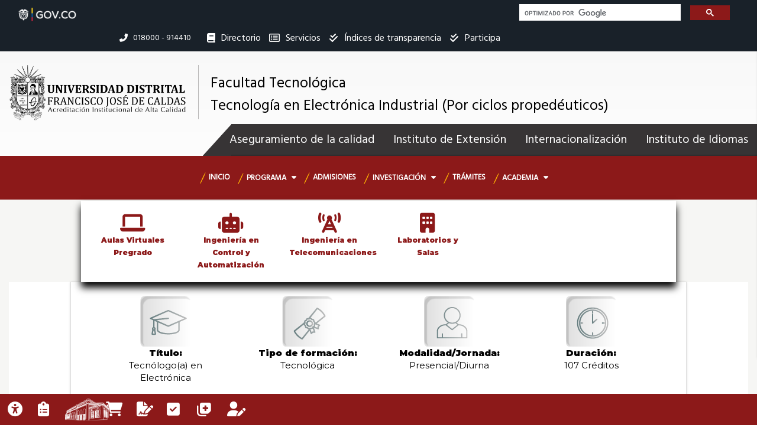

--- FILE ---
content_type: text/html;charset=UTF-8
request_url: http://www1.udistrital.edu.co:8080/en/web/tecnologia-en-electronica/docentes-planta
body_size: 11539
content:
<!DOCTYPE html> <html class="ltr" dir="ltr" lang="es-ES"> <head> <meta http-equiv="X-UA-Compatible" content="IE=edge"> <title>Planta - Universidad Distrital Francisco José de Caldas</title> <meta http-equiv="Content-Type" content="text/html; charset=utf-8"  /> <!--<meta http-equiv="Content-Type" content="text/html; charset=iso-8859-1"  />--> <meta name="title" content="Planta - Universidad Distrital Francisco José de Caldas"/> <link  href="/WebApplication15/css/reset.css" media="all" rel="stylesheet" type="text/css"/> <meta content="text/html; charset=UTF-8" http-equiv="content-type" /> <link rel="Shortcut Icon" href="http://www.udistrital.edu.co/imagenes/favicon.ico" /> <link href="/html/portal/css.jsp?browserId=other&amp;themeId=ud2011_WAR_WebApplication15&amp;colorSchemeId=06&amp;minifierType=css&amp;languageId=en_US&amp;t=1316823215000" rel="stylesheet" type="text/css" /> <link href="/html/portlet/journal_content/css/main.jsp?browserId=other&amp;themeId=ud2011_WAR_WebApplication15&amp;colorSchemeId=06&amp;minifierType=css&amp;languageId=en_US&amp;t=1539017591000" rel="stylesheet" type="text/css" /> <script type="text/javascript">/*<![CDATA[*/var Liferay={Browser:{acceptsGzip:function(){return true},getMajorVersion:function(){return 131},getRevision:function(){return"537.36"},getVersion:function(){return"131.0.0.0"},isAir:function(){return false},isChrome:function(){return true},isFirefox:function(){return false},isGecko:function(){return true},isIe:function(){return false},isIphone:function(){return false},isLinux:function(){return false},isMac:function(){return true},isMobile:function(){return false},isMozilla:function(){return true},isOpera:function(){return false},isRtf:function(){return true},isSafari:function(){return true},isSun:function(){return false},isWap:function(){return false},isWapXhtml:function(){return false},isWebKit:function(){return true},isWindows:function(){return false},isWml:function(){return false}},ThemeDisplay:{getCompanyId:function(){return"10131"},getCompanyGroupId:function(){return"10164"},getUserId:function(){return"10134"},getDoAsUserIdEncoded:function(){return""},getPlid:function(){return"12390559"},getLayoutId:function(){return"94"},getLayoutURL:function(){return"/en/web/tecnologia-en-electronica/docentes-planta"},isPrivateLayout:function(){return"false"},getParentLayoutId:function(){return"92"},getScopeGroupId:function(){return"66132"},getParentGroupId:function(){return"66132"},isImpersonated:function(){return false},isSignedIn:function(){return false},getDefaultLanguageId:function(){return"es_ES"},getLanguageId:function(){return"en_US"},isFreeformLayout:function(){return false},isStateExclusive:function(){return false},isStateMaximized:function(){return false},isStatePopUp:function(){return false},getPathContext:function(){return""},getPathImage:function(){return"/image"},getPathJavaScript:function(){return"/html/js"},getPathMain:function(){return"/en/c"},getPathThemeImages:function(){return"/WebApplication15/images"},getPathThemeRoot:function(){return"/WebApplication15/"},getURLHome:function(){return"http://www1.udistrital.edu.co:8080/"},getSessionId:function(){return"E4BB139CD34FB8776135FBFACE4ADF0A"},getPortletSetupShowBordersDefault:function(){return false}},PropsValues:{NTLM_AUTH_ENABLED:false}};var themeDisplay=Liferay.ThemeDisplay;Liferay.AUI={getBasePath:function(){return"/html/js/aui/"},getCombine:function(){return true},getComboPath:function(){return"/combo/?browserId=other&minifierType=js&languageId=en_US&t=1402096698000&p=/html/js&"},getFilter:function(){return{replaceStr:function(c,b,a){return b+"m="+(c.split("/html/js")[1]||"")},searchExp:"(\\?|&)/([^&]+)"}}};window.YUI_config={comboBase:Liferay.AUI.getComboPath(),fetchCSS:false,filter:Liferay.AUI.getFilter(),root:Liferay.AUI.getBasePath()};Liferay.currentURL="\x2fen\x2fweb\x2ftecnologia-en-electronica\x2fdocentes-planta";Liferay.currentURLEncoded="%2Fen%2Fweb%2Ftecnologia-en-electronica%2Fdocentes-planta";/*]]>*/</script> <script src="/html/js/barebone.jsp?browserId=other&amp;themeId=ud2011_WAR_WebApplication15&amp;colorSchemeId=06&amp;minifierType=js&amp;minifierBundleId=javascript.barebone.files&amp;languageId=en_US&amp;t=1402096698000" type="text/javascript"></script> <script type="text/javascript">/*<![CDATA[*/Liferay.Portlet.list=["71_INSTANCE_9Kuy","56_INSTANCE_3IjW","56_INSTANCE_hW8k","56_INSTANCE_S46o","56_INSTANCE_7vG9"];/*]]>*/</script> <link class="lfr-css-file" href="/WebApplication15/css/main.css?browserId=other&amp;minifierType=css&amp;languageId=en_US&amp;t=1766860172000" rel="stylesheet" type="text/css" /> <style type="text/css">#heading .logo{background:url(/image/company_logo?img_id=10629405&amp;t=1766860222854) no-repeat;display:block;font-size:0;height:887px;text-indent:-9999em;width:2801px;}</style> <style type="text/css"></style> <link  href="/WebApplication15/css/blueprint/screen.css" media="all" rel="stylesheet" type="text/css"/> <link  href="/WebApplication15/css/secondaryHome.css" media="all" rel="stylesheet" type="text/css"/> <link  href="/WebApplication15/css/superfish.css" media="all" rel="stylesheet" type="text/css"/> <link  href="/WebApplication15/css/comunidad.css" media="all" rel="stylesheet" type="text/css"/> <link href='http://fonts.googleapis.com/css?family=Lusitana:400,700' rel='stylesheet' type='text/css' /> <!--[if lt IE 7]> <script src="http://ie7-js.googlecode.com/svn/version/2.1(beta4)/IE7.js"></script> <![endif]--> <script src="/WebApplication15/js/jquery/jquery-1.10.2.min.js" type="text/javascript"></script> <script src="http://www1.udistrital.edu.co/js/jquery/jquery-migrate-1.2.1.min.js" type="text/javascript"></script> <script src="/WebApplication15/js/jquery.imageScroller.js" type="text/javascript"></script> <script src="/WebApplication15/js/superfish.min.js" type="text/javascript"></script> <script src="/WebApplication15/js/jquery.Jcrop.js" type="text/javascript"></script> <script src="/WebApplication15/js/jquery.bt.js" type="text/javascript"></script> <script src="/WebApplication15/js/crop.js" type="text/javascript"></script> <script type="text/javascript" > var $j = jQuery.noConflict();
            function showCoords(c)
            {
                $j('#x').val(c.x);
                $j('#y').val(c.y);
                $j('#x2').val(c.x2);
                $j('#y2').val(c.y2);
                $j('#w').val(c.w);
                $j('#h').val(c.h);
            };

            

            $j(window).load(function(){




                $j("#navigationToolbar ul.sf-menu").superfish();
             
            });

    jQuery(document).ready(function(){       
       
        var titleHeight = jQuery("#title").height();
        if(titleHeight == 40){
            jQuery("#title").css("margin-top", "-80px");
        }else if(titleHeight == 80){
            jQuery("#title").css("margin-top", "-96px");
        }else{
            jQuery("#title").css("margin-top", "-120px");
        }
        
        jQuery("#title").fadeIn("slow");
        
        var headerimg = jQuery("#utilityLinks img").attr("src");
        if(headerimg == "/WebApplication15/imagenes/header_blue.png"){
            
            jQuery("#mainContent").css("background-color", "white");
        }else if(headerimg == "/WebApplication15/imagenes/header_green.png"){
            
            jQuery("#mainContent").css("background-color", "white");
        }
            
        if ( jQuery.browser.msie) {
            if(document.documentMode < 9){
                jQuery('#mainContent').css('min-height', '0');
            }
        }
    })
    
        </script> <script src="/WebApplication15/js/jquery.tools.tabs.min.js" type="text/javascript"></script> <script src="/WebApplication15/js/jquery.textmetrics.js" type="text/javascript"></script> <script src="/WebApplication15/js/jquery.corner.js" type="text/javascript"></script> <script src="/WebApplication15/js/jquery.scrollTo-min.js" type="text/javascript"></script> <script src="/WebApplication15/js/jquery.serialScroll-1.2.2-min.js" type="text/javascript"></script> <script src="/WebApplication15/js/secondaryHome.js" type="text/javascript"></script> <script src="/WebApplication15/js/jquery.slideshow.lite-0.5.3.js" type="text/javascript"></script> <script src="/WebApplication15/js/jquery.colorbox-min.js" type="text/javascript"></script> <script src="/WebApplication15/js/innerTabs.js" type="text/javascript"></script> <script src="/WebApplication15/js/himno.js" type="text/javascript"></script> <script src="/WebApplication15/js/proceres.js" type="text/javascript"></script> <script src="/WebApplication15/js/jquery.tools.history.min.js" type="text/javascript"></script> <script src="/WebApplication15/js/ga.js" type="text/javascript"></script> <script type="text/javascript" src="http://w.sharethis.com/button/buttons.js"></script> <script type="text/javascript">/*<![CDATA[*/stLight.options({tracking:"google",publisher:"67c2502e-d91e-45ec-8614-688a7a65c537",headerTitle:"¡Comparte tu Universidad!",headerbg:"#BBBBBB"});/*]]>*/</script> <script>/*<![CDATA[*/(function(d,e,j,h,f,c,b){d.GoogleAnalyticsObject=f;d[f]=d[f]||function(){(d[f].q=d[f].q||[]).push(arguments)},d[f].l=1*new Date();c=e.createElement(j),b=e.getElementsByTagName(j)[0];c.async=1;c.src=h;b.parentNode.insertBefore(c,b)})(window,document,"script","//www.google-analytics.com/analytics.js","ga");ga("create","UA-828920-11","udistrital.edu.co");ga("send","pageview");/*]]>*/</script> </head> <body id="home" class="cyan controls-visible signed-out public-page" > <div id="mainWrapper" class="wrapper"> <div id="utilityLinks" class="rightAligned"> <img src="/WebApplication15/imagenes/header_cyan.png" style="float: left" usemap="#udistrital"/> <div class="blackColored"> <a href="/">Portada </a> |<a href="http://comunidad.udistrital.edu.co/respuestas/">FAQ</a> |<a href="https://www.udistrital.edu.co/contacto">Contacto</a> |<a href="https://www.udistrital.edu.co/mapa-sitio">Mapa del Sitio</a> |<a href="https://www.udistrital.edu.co/dependencias/">Directorio</a> |<a href="/en/c/portal/login?p_l_id=12390559" id="sign-in" rel="nofollow">Sign In</a> |<span class="spanish flag"></span><a href="http://www.udistrital.edu.co/" >Espa&ntilde;ol</a> <div id="buscarFormDiv"> <form name="search" action="http://www.google.com/custom" method="get"> <input name="q" type="text" id="q" value="Buscar" size="20" onclick="cleanDefaultFieldValue(this);return;" onblur="restoreFieldValue(this);return;" /> <input type="hidden" name="sitesearch" value="www.udistrital.edu.co" checked="checked" /> <input type="hidden" name="domains" value="ingenieria.udistrital.edu.co;www.udistrital.edu.co;sgral.udistrital.edu.co" /> <input type="hidden" name="client" value="pub-3475982553841658" /> <input type="hidden" name="forid" value="1" /> <input type="hidden" name="ie" value="ISO-8859-1" /> <input type="hidden" name="oe" value="ISO-8859-1" /> <input type="hidden" name="cof" value="GALT:#335500;GL:1;DIV:#666666;VLC:666666;AH:center;BGC:FFFFFF;LBGC:FFFFFF;ALC:333333;LC:333333;T:666666;GFNT:666666;GIMP:666666;LH:60;LW:293;L:http://www.udistrital.edu.co/imagenes/bannerUD4Google.png;S:http://www1.udistrital.edu.co/;FORID:1;" /> <input type="hidden" name="hl" value="es" /> </form> </div> </div> </div> <!-- <a href="#main-content" id="skip-to-content">Skip to Content</a> --> <div id="title" style="font-size:30px;margin-top:-80px;line-height:40px;font-family: 'Lusitana';font-weight:bold;display:none;" > <a href="http://www1.udistrital.edu.co:8080/en/web/tecnologia-en-electronica/docentes-planta?p_auth=Hfr0U7wv&amp;p_p_auth=qoG2j84y&amp;p_p_id=49&amp;p_p_lifecycle=1&amp;p_p_state=normal&amp;p_p_mode=view&amp;_49_struts_action=%2Fmy_places%2Fview&amp;_49_groupId=66132&amp;_49_privateLayout=false"> Tecnología en Electrónica Industrial
                </a> </div> <div id="navigationToolbar"> <nav class="sort-pages modify-pages" id="navigation"> <ul class='sf-menu'> <li> <a href="/en/web/tecnologia-en-electronica/inicio" > Inicio</a> </li> <li> <a href="/en/web/tecnologia-en-electronica/academia" > Academia</a> <ul  class="child-menu" > <li> <a href="/en/web/tecnologia-en-electronica/programa" >Programa</a> </li> <li> <a href="/en/web/tecnologia-en-electronica/coordinacion" >Coordinación</a> <ul  class="child-menu" > <li> <a href="/en/web/tecnologia-en-electronica/consejo-curricular" >Consejo curricular</a> </li> <li> <a href="/en/web/tecnologia-en-electronica/grupo-de-trabajo" >Equipo de trabajo</a> </li> </ul> </li> <li> <a href="/en/web/tecnologia-en-electronica/docentes" >Docentes</a> <ul  class="child-menu" > <li> <a href="/en/web/tecnologia-en-electronica/docentes-planta" >Planta</a> </li> <li> <a href="/en/web/tecnologia-en-electronica/mto" >MTO</a> </li> <li> <a href="/en/web/tecnologia-en-electronica/docentes-tco" >TCO</a> </li> <li> <a href="/en/web/tecnologia-en-electronica/docentes-hcp-y-hch" >HCP y HCH</a> </li> </ul> </li> <li> <a href="/en/web/tecnologia-en-electronica/medios-educativos" >Medios educativos</a> <ul  class="child-menu" > <li> <a href="http://www1.udistrital.edu.co:8080/web/laboratorios-de-electronica-de-la-facultad-tecnologica/inicio" target="_blank">Laboratorios</a> </li> <li> <a href="https://ti.udistrital.edu.co/servicio/sistema-de-gestion-academica" target="_blank">Sistema de Gestión Académica (SGA)</a> </li> <li> <a href="https://pregradoaulas.udistrital.edu.co/course/index.php?categoryid=6" target="_blank">Aulas virtuales</a> </li> <li> <a href="http://biblioteca.udistrital.edu.co/F?RN=285902891" target="_blank">Catálogo en línea</a> </li> <li> <a href="http://sistemadebibliotecas.udistrital.edu.co:8000/" target="_blank">Biblioteca</a> </li> </ul> </li> </ul> </li> <li> <a href="/en/web/tecnologia-en-electronica/departamento" > Proyecto curricular</a> <ul  class="child-menu" > <li> <a href="/en/web/tecnologia-en-electronica/proyectos-de-grado1" >Proyectos de grado</a> <ul  class="child-menu" > <li> <a href="/en/web/tecnologia-en-electronica/propuesta_trabajo_de_grado" >Propuesta Trabajo de Grado</a> </li> <li> <a href="/en/web/tecnologia-en-electronica/sustentacion-trabajo-de-grado" >Sustentación Trabajo de Grado</a> </li> </ul> </li> <li> <a href="/en/web/tecnologia-en-electronica/proyecto-transversal1" >Proyecto transversal</a> </li> <li> <a href="/en/web/tecnologia-en-electronica/practicas-y-pasantias" >Prácticas y Pasantías</a> </li> <li> <a href="/en/web/tecnologia-en-electronica/perfiles1" >Reseña histórica</a> </li> </ul> </li> <li> <a href="/en/web/tecnologia-en-electronica/investigacion" > Investigación</a> <ul  class="child-menu" > <li> <a href="/en/web/tecnologia-en-electronica/investigacion-en-el-programa" >Investigación en el Programa</a> <ul  class="child-menu" > <li> <a href="http://www1.udistrital.edu.co:8080/web/unidad-de-investigaciones-de-la-facultad-tecnologica/electronica2?doAsUserId=JNOZhOtMyflpKAjm8R3tHg%3D%3D" target="_blank">Grupos</a> </li> <li> <a href="http://www1.udistrital.edu.co:8080/web/unidad-de-investigaciones-de-la-facultad-tecnologica/electronica3?doAsUserId=JNOZhOtMyflpKAjm8R3tHg%3D%3D" target="_blank">Semilleros</a> </li> </ul> </li> <li> <a href="/en/web/tecnologia-en-electronica/red-academica-tec-red" >Red Académica TEC-RED</a> </li> </ul> </li> <li> <a href="/en/web/tecnologia-en-electronica/extension" > Extensión</a> </li> <li> <a href="/en/web/tecnologia-en-electronica/enlaces" > Enlaces</a> <ul  class="child-menu" > <li> <a href="https://ftecnologica.udistrital.edu.co/" target="_blank">Facultad Tecnológica</a> </li> <li> <a href="http://ingtelecomunicaciones.udistrital.edu.co:8080/inicio" target="_blank">Ingeniería en Telecomunicaciones</a> </li> <li> <a href="http://www1.udistrital.edu.co:8080/en/web/ingenieria-en-control/" target="_blank">Ingeniería en Control y Automatización</a> </li> <li> <a href="https://revistas.udistrital.edu.co/index.php/visele/index" target="_blank">Revista Visión Electrónica</a> </li> <li> <a href="/en/web/tecnologia-en-electronica/listado-sugerido-de-articulos" >Listado sugerido de artículos</a> </li> <li> <a href="/en/web/tecnologia-en-electronica/eventos" >Eventos</a> <ul  class="child-menu" > <li> <a href="/en/web/tecnologia-en-electronica/congreso1" >Congreso</a> </li> <li> <a href="/en/web/tecnologia-en-electronica/foro" >Foro</a> </li> <li> <a href="/en/web/tecnologia-en-electronica/visita-a-colegios" >Visita a colegios</a> </li> </ul> </li> <li> <a href="/en/web/tecnologia-en-electronica/noticias" >Noticias</a> </li> </ul> </li> <li> <a href="/en/web/tecnologia-en-electronica/contacto" > Contacto</a> </li> </ul> </nav> <br class='clearfloat'/> </div> <div id="mainContent"> <div id="contentLayer"> <!--It Opens 3 Div Tags--> <div class="secundaryContent"> <div id="p_p_id_103_" class="portlet-boundary portlet-boundary_103_  portlet-static portlet-static-end  " > <a id="p_103"></a> </div> <div class="TwoColumns" id="main-content" role="main"> <div class="portlet-layout"> <div class="aui-w50 portlet-column portlet-column-first" id="column-1"> <div class="portlet-dropzone portlet-column-content portlet-column-content-first" id="layout-column_column-1"> <div id="p_p_id_71_INSTANCE_9Kuy_" class="portlet-boundary portlet-boundary_71_  portlet-static portlet-static-end portlet-navigation " > <a id="p_71_INSTANCE_9Kuy"></a> <div class="portlet-borderless-container" style=""> <div class="portlet-body"> <div class="nav-menu nav-menu-style-"> <h2> <a href="/en/web/tecnologia-en-electronica/academia" >Academia</a> </h2> <ul class="layouts level-1"><li class="" ><a class="" href="/en/web/tecnologia-en-electronica/programa" > Programa</a></li><li class="" ><a class="" href="/en/web/tecnologia-en-electronica/coordinacion" > Coordinación</a></li><li class="open " ><a class="open " href="/en/web/tecnologia-en-electronica/docentes" > Docentes</a><ul class="layouts level-2"><li class="selected " ><a class="selected " href="/en/web/tecnologia-en-electronica/docentes-planta" > Planta</a></li><li class="" ><a class="" href="/en/web/tecnologia-en-electronica/mto" > MTO</a></li><li class="" ><a class="" href="/en/web/tecnologia-en-electronica/docentes-tco" > TCO</a></li><li class="" ><a class="" href="/en/web/tecnologia-en-electronica/docentes-hcp-y-hch" > HCP y HCH</a></li></ul></li><li class="" ><a class="" href="/en/web/tecnologia-en-electronica/medios-educativos" > Medios educativos</a></li></ul> </div> </div> </div> </div> </div> </div> <div class="aui-w50 portlet-column portlet-column-last" id="column-2"> <div class="portlet-dropzone portlet-column-content portlet-column-content-last" id="layout-column_column-2"> <div id="p_p_id_56_INSTANCE_3IjW_" class="portlet-boundary portlet-boundary_56_  portlet-static portlet-static-end portlet-journal-content " > <a id="p_56_INSTANCE_3IjW"></a> <div class="portlet-borderless-container" style=""> <div class="portlet-body"> <div class="journal-content-article" id="article_10131_66132_18035078_1.0"> <style type="text/css">#insetBgd{height:30px;background:linear-gradient(top,#164E50,#1d8b8c);background:-moz-linear-gradient(-90deg,#164E50,#1d8b8c);background:-webkit-linear-gradient(top,#164E50,#1d8b8c);box-shadow:4px 5px 3px rgba(29,206,215,0.7);-moz-box-shadow:4px 5px 3px rgba(29,206,215,0.7);-webkit-box-shadow:4px 5px 3px rgba(29,206,215,0.7);border-top-left-radius:40px 100%;-moz-border-top-left-radius:40px 100%;-webkit-border-top-left-radius:40px 100%;border-bottom-right-radius:40px 100%;-webkit-border-bottom-right-radius:40px 100%;-moz-border-bottom-right-radius:40px 100%;}.insetType{text-align:center;font-weight:bold;line-height:53px;margin:0 auto;font-family:Lusitana;font-size:22px;color:#fff;text-shadow:rgba(0,0,0,0.7) -1px 0,rgba(0,0,0,0.3) 0 -1px,rgba(29,206,215,0.7) 0 .9px,rgba(0,0,0,0.3) -1px -2px;}</style> <div style="width: 100%; height: 30px
;position: relative;display: inline-block; text-align: center;"> <img alt="" src="/image/image_gallery?uuid=c740e131-cd66-40cb-a640-0907987b4c0c&amp;groupId=16383&amp;t=1590008485252" style="width: 670px; height: 40px;" /> <div class="insetType" style="position: absolute;top: 50%; left: 50%; transform: translate(-50%, -50%);"> Docentes</div> </div> </div> </div> </div> </div> <div id="p_p_id_56_INSTANCE_hW8k_" class="portlet-boundary portlet-boundary_56_  portlet-static portlet-static-end portlet-journal-content " > <a id="p_56_INSTANCE_hW8k"></a> <div class="portlet-borderless-container" style=""> <div class="portlet-body"> <div class="journal-content-article" id="article_10131_66132_18035124_1.0"> <style type="text/css">.subtitle-tale-ft{text-align:center;font-size:18px;color:#008080;font-weight:bold;}.content-ft{border:0;font-size:12px;font-family:&quot;Helvetica Neue&quot;,Arial,Helvetica,sans-serif;vertical-align:baseline;clear:right;text-align:center;background-color:#fff;line-height:1.4;}</style> <p>  </p> <div class="subtitle-tale-ft"> <p class="subtitle-tale-ft"> Vinculación de Planta</p> </div> </div> </div> </div> </div> <div id="p_p_id_56_INSTANCE_S46o_" class="portlet-boundary portlet-boundary_56_  portlet-static portlet-static-end portlet-journal-content " > <a id="p_56_INSTANCE_S46o"></a> <div class="portlet-borderless-container" style=""> <div class="portlet-body"> <div class="journal-content-article" id="article_10131_66132_12390609_1.3"> <!-- Esto es un comentario --> <link href="http://www1.udistrital.edu.co:8080/documents/138568/a17f9028-f4c4-4e07-bf8b-659e3fb2ac0c" rel="stylesheet" type="text/css" /> <script src="http://code.jquery.com/jquery-latest.min.js" type="text/javascript"></script><script src="http://www1.udistrital.edu.co:8080/documents/138568/84a98dcf-ef78-465f-bae1-3f9720de7a3e"></script> <p style="text-align: center;"> <span id="cssmenu" style="font-size:16px;"><a href="http://tecelectronica.udistrital.edu.co:8080/es/docentes-planta"><button>Docentes Planta</button></a></span> <span id="cssmenu" style="font-size:16px;"><a href="http://tecelectronica.udistrital.edu.co:8080/es/mto"><button>Docentes MTO</button></a></span> <span id="cssmenu" style="font-size:16px;"><a href="http://tecelectronica.udistrital.edu.co:8080/es/docentes-tco"><button>Docentes TCO</button></a></span> <span id="cssmenu" style="font-size:16px;"><a href="http://tecelectronica.udistrital.edu.co:8080/es/docentes-hcp-y-hch"><button>Docentes HCP Y HCH</button></a></span> </p> </div> </div> </div> </div> </div> </div> </div> <div class="portlet-layout"> <div class="portlet-column portlet-column-only aui-dd-drop" id="column-3"> <div class="portlet-dropzone portlet-column-content portlet-column-only" id="layout-column_column-3"> <div id="p_p_id_56_INSTANCE_7vG9_" class="portlet-boundary portlet-boundary_56_  portlet-static portlet-static-end portlet-journal-content " > <a id="p_56_INSTANCE_7vG9"></a> <div class="portlet-borderless-container" style=""> <div class="portlet-body"> <div class="journal-content-article" id="article_10131_66132_18047478_1.6"> <style type="text/css">.columnLeft{float:left;width:48.5%;}.columnRight{float:right;width:48.5%;}.columnPicture{float:left;width:28%;text-align:center;padding:14px;}.columnContent{float:left;width:55%;padding:14px;text-align:left;}.columnLinks{float:left;width:30%;text-align:left;padding:14px;}.row:after{content:"";display:table;clear:both;}.flip-card{height:214px;perspective:100%px;}.flip-card-inner{position:relative;width:100%;height:100%;transition-delay:.1s;transition:transform .6s;transform-style:preserve-3d;box-shadow:0 4px 8px 0 rgba(0,0,0,0.2);}.flip-card:hover .flip-card-inner{transform:rotateY(180deg);}.flip-card:hover .flip-card-inner .flip-card-front{visibility:hidden;}.flip-card-front,.flip-card-back{position:absolute;width:100%;height:100%;backface-visibility:hidden;opacity:.95;}.flip-card-front{color:black;z-index:2;}.flip-card-back{transition-delay:.1s;transform:rotateY(180deg);z-index:1;}img{border-radius:50%;}</style> <div class="row"> <div class="columnLeft"> <div class="flip-card"> <div class="flip-card-inner"> <div class="flip-card-front"> <div class="row"> <div class="columnPicture"> <img height="150px" src="http://icons.iconarchive.com/icons/icojam/blue-bits/128/user-male-icon.png" width="140px" /></div> <div class="columnContent"> <h4> <strong>ALDEMAR FONSECA VELÁSQUEZ</strong></h4> <h5> ÁREA PROFESIONAL</h5> <br /> afonseca@udistrital.edu.co</div> </div> </div> <div class="flip-card-back"> <div class="row"> <div class="columnContent"> <h4> <strong>ALDEMAR FONSECA VELÁSQUEZ</strong></h4> <ul> <li> ESPECIALISTA EN TELEINFORMÁTICA Y MAGISTER EN INGENIERÍA BIOMÉDICA</li> <li> INGENIERO ELECTRÓNICO</li> </ul> </div> <div class="columnLinks"> <strong>Enlaces</strong><br /> <a href="" target="_blank"><img src="/image/image_gallery?uuid=2974ad72-6d18-4d72-a3bb-b19f0068a5b5&amp;groupId=71022&amp;t=1553023571136" width="14px" />CvLAC</a></div> </div> </div> </div> </div> </div> <div class="columnRight"> <div class="flip-card"> <div class="flip-card-inner"> <div class="flip-card-front"> <div class="row"> <div class="columnPicture"> <img height="150px" src="http://icons.iconarchive.com/icons/icojam/blue-bits/128/user-male-icon.png" width="140px" /></div> <div class="columnContent"> <h4> <strong>ALEXANDER JIMENEZ TRIANA</strong></h4> <h5> ÁREA PROFESIONAL</h5> <br /> ajimenezt2@udistrital.edu.co</div> </div> </div> <div class="flip-card-back"> <div class="row"> <div class="columnContent"> <h4> <strong>ALEXANDER JIMENEZ TRIANA</strong></h4> <ul> <li> MAGISTER EN INGENIERÍA - AUTOMATIZACIÓN INDUSTRIAL Y DOCTOR EN INGENIERÍA</li> <li> INGENIERO ELECTRICISTA</li> </ul> </div> <div class="columnLinks"> <strong>Enlaces</strong><br /> <a href="" target="_blank"><img src="/image/image_gallery?uuid=2974ad72-6d18-4d72-a3bb-b19f0068a5b5&amp;groupId=71022&amp;t=1553023571136" width="14px" />CvLAC</a></div> </div> </div> </div> </div> </div> </div> <div class="row"> <div class="columnLeft"> <div class="flip-card"> <div class="flip-card-inner"> <div class="flip-card-front"> <div class="row"> <div class="columnPicture"> <img height="150px" src="http://icons.iconarchive.com/icons/icojam/blue-bits/128/user-male-icon.png" width="140px" /></div> <div class="columnContent"> <h4> <strong>ANDRES ESCOBAR DIAZ</strong></h4> <h5> ÁREA PROFESIONAL</h5> <br /> aescobar@udistrital.edu.co</div> </div> </div> <div class="flip-card-back"> <div class="row"> <div class="columnContent"> <h4> <strong>ANDRES ESCOBAR DIAZ</strong></h4> <ul> <li> MAGISTER EN INGENIERIA Y ADMINISTRACION</li> <li> INGENIERO ELECTRONICO</li> </ul> </div> <div class="columnLinks"> <strong>Enlaces</strong><br /> <a href="https://scienti.minciencias.gov.co/cvlac/visualizador/generarCurriculoCv.do?cod_rh=0000218421&amp;lang=es" target="_blank"><img src="/image/image_gallery?uuid=2974ad72-6d18-4d72-a3bb-b19f0068a5b5&amp;groupId=71022&amp;t=1553023571136" width="14px" />CvLAC</a></div> </div> </div> </div> </div> </div> <div class="columnRight"> <div class="flip-card"> <div class="flip-card-inner"> <div class="flip-card-front"> <div class="row"> <div class="columnPicture"> <img height="150px" src="http://tecelectronica.udistrital.edu.co:8080/image/image_gallery?uuid=cf466f06-3a02-4d9e-831e-a8bc197cfbd0&amp;groupId=66132&amp;t=1639049973024" width="140px" /></div> <div class="columnContent"> <h4> <strong>ASDRUBAL MORENO MOSQUERA</strong></h4> <h5> CIENCIAS BÁSICAS</h5> <br /> amorenom@udistrital.edu.co</div> </div> </div> <div class="flip-card-back"> <div class="row"> <div class="columnContent"> <h4> <strong>ASDRUBAL MORENO MOSQUERA</strong></h4> <ul> <li> DOCTOR EN CIENCIAS FÍSICAS</li> <li> FÍSICO</li> </ul> </div> <div class="columnLinks"> <strong>Enlaces</strong><br /> <a href="https://scienti.minciencias.gov.co/cvlac/visualizador/generarCurriculoCv.do?cod_rh=0000349186" target="_blank"><img src="/image/image_gallery?uuid=2974ad72-6d18-4d72-a3bb-b19f0068a5b5&amp;groupId=71022&amp;t=1553023571136" width="14px" />CvLAC</a></div> </div> </div> </div> </div> </div> </div> <div class="row"> <div class="columnLeft"> <div class="flip-card"> <div class="flip-card-inner"> <div class="flip-card-front"> <div class="row"> <div class="columnPicture"> <img height="150px" src="http://icons.iconarchive.com/icons/icojam/blue-bits/128/user-male-icon.png" width="140px" /></div> <div class="columnContent"> <h4> <strong>EDGAR JAVIER MANTILLA BAUTISTA</strong></h4> <h5> ÁREA PROFESIONAL</h5> <br /> ejmantillab@udistrital.edu.co</div> </div> </div> <div class="flip-card-back"> <div class="row"> <div class="columnContent"> <h4> <strong>EDGAR JAVIER MANTILLA BAUTISTA</strong></h4> <ul> <li> ESPECIALISTA EN EDUMÁTICA, ESPECIALISTA PARA LA GESTIÓN EDUCATIVA Y MAGISTER EN TELEINFORMÁTICA</li> <li> INGENIERO ELECTRÓNICO Y LICENCIADO EN FÍSICA</li> </ul> </div> <div class="columnLinks"> <strong>Enlaces</strong><br /> <a href="" target="_blank"><img src="/image/image_gallery?uuid=2974ad72-6d18-4d72-a3bb-b19f0068a5b5&amp;groupId=71022&amp;t=1553023571136" width="14px" />CvLAC</a></div> </div> </div> </div> </div> </div> <div class="columnRight"> <div class="flip-card"> <div class="flip-card-inner"> <div class="flip-card-front"> <div class="row"> <div class="columnPicture"> <img height="150px" src="http://tecelectronica.udistrital.edu.co:8080/image/image_gallery?uuid=6eeec0b8-1665-47ea-a4e0-f58454aa32a5&amp;groupId=66132&amp;t=1639050869437" width="140px" /></div> <div class="columnContent"> <h4> <strong>EDGAR LEONARDO GÓMEZ GÓMEZ </strong></h4> <h5> ÁREA PROFESIONAL</h5> <br /> elgomezg@udistrital.edu.co</div> </div> </div> <div class="flip-card-back"> <div class="row"> <div class="columnContent"> <h4> <strong>EDGAR LEONARDO GÓMEZ GÓMEZ </strong></h4> <ul> <li> ESPECIALISTA EN GERENCIA DE PROYECTOS EN INGENIERÍA Y MAGISTER EN INGENIERÍA EN TELECOMUNICACIONES</li> <li> INGENIERO ELECTRÓNICO</li> </ul> </div> <div class="columnLinks"> <strong>Enlaces</strong><br /> <a href="https://scienti.minciencias.gov.co/cvlac/visualizador/generarCurriculoCv.do?cod_rh=0001458325" target="_blank"><img src="/image/image_gallery?uuid=2974ad72-6d18-4d72-a3bb-b19f0068a5b5&amp;groupId=71022&amp;t=1553023571136" width="14px" />CvLAC</a></div> </div> </div> </div> </div> </div> </div> <div class="row"> <div class="columnLeft"> <div class="flip-card"> <div class="flip-card-inner"> <div class="flip-card-front"> <div class="row"> <div class="columnPicture"> <img height="150px" src="http://tecelectronica.udistrital.edu.co:8080/image/image_gallery?uuid=445fc872-3a5a-4b9b-9f13-49cfcc3cde68&amp;groupId=66132&amp;t=1639766873444" width="140px" /></div> <div class="columnContent"> <h4> <strong>EDUARDO ALBERTO DELGADILLO GOMEZ</strong></h4> <h5> ÁREA PROFESIONAL</h5> <br /> eadelgadillog@udistrital.edu.co</div> </div> </div> <div class="flip-card-back"> <div class="row"> <div class="columnContent"> <h4> <strong>EDUARDO ALBERTO DELGADILLO GOMEZ</strong></h4> <ul> <li> ESPECIALISTA EN AUTOMATIZACIÓN DE PROCESOS INDUSTRIALES Y MAGISTER EN INGENIERIA ELECTRONICA Y DE COMPUTADORES</li> <li> INGENIERO ELECTRONICO</li> </ul> </div> <div class="columnLinks"> <strong>Enlaces</strong><br /> <a href="na" target="_blank"><img src="/image/image_gallery?uuid=2974ad72-6d18-4d72-a3bb-b19f0068a5b5&amp;groupId=71022&amp;t=1553023571136" width="14px" />CvLAC</a></div> </div> </div> </div> </div> </div> <div class="columnRight"> <div class="flip-card"> <div class="flip-card-inner"> <div class="flip-card-front"> <div class="row"> <div class="columnPicture"> <img height="150px" src="http://icons.iconarchive.com/icons/icojam/blue-bits/128/user-male-icon.png" width="140px" /></div> <div class="columnContent"> <h4> <strong>EDWAR JACINTO GÓMEZ</strong></h4> <h5> ÁREA PROFESIONAL</h5> <br /> ejacintog@udistrital.edu.co</div> </div> </div> <div class="flip-card-back"> <div class="row"> <div class="columnContent"> <h4> <strong>EDWAR JACINTO GÓMEZ</strong></h4> <ul> <li> MAGISTER EN CIENCIAS DE LA INFORMACIÓN Y LAS COMUNICACIONES</li> <li> INGENIERO EN CONTROL ELECTRÓNICO E INSTRUCCIONES</li> </ul> </div> <div class="columnLinks"> <strong>Enlaces</strong><br /> <a href="" target="_blank"><img src="/image/image_gallery?uuid=2974ad72-6d18-4d72-a3bb-b19f0068a5b5&amp;groupId=71022&amp;t=1553023571136" width="14px" />CvLAC</a></div> </div> </div> </div> </div> </div> </div> <div class="row"> <div class="columnLeft"> <div class="flip-card"> <div class="flip-card-inner"> <div class="flip-card-front"> <div class="row"> <div class="columnPicture"> <img height="150px" src="http://tecelectronica.udistrital.edu.co:8080/image/image_gallery?uuid=dc30c51d-7c2f-4a87-8acd-070632d413e8&amp;groupId=66132&amp;t=1639051288128" width="140px" /></div> <div class="columnContent"> <h4> <strong>ENRIQUE YAMID GARZÓN GONZÁLEZ</strong></h4> <h5> ÁREA PROFESIONAL</h5> <br /> eygarzong@udistrital.edu.co</div> </div> </div> <div class="flip-card-back"> <div class="row"> <div class="columnContent"> <h4> <strong>ENRIQUE YAMID GARZÓN GONZÁLEZ</strong></h4> <ul> <li> MAGISTER EN INGENIERÍA ELECTRÓNICA</li> <li> INGENIERO EN CONTROL E INSTRUMENTACIÓN</li> </ul> </div> <div class="columnLinks"> <strong>Enlaces</strong><br /> <a href="" target="_blank"><img src="/image/image_gallery?uuid=2974ad72-6d18-4d72-a3bb-b19f0068a5b5&amp;groupId=71022&amp;t=1553023571136" width="14px" />CvLAC</a></div> </div> </div> </div> </div> </div> <div class="columnRight"> <div class="flip-card"> <div class="flip-card-inner"> <div class="flip-card-front"> <div class="row"> <div class="columnPicture"> <img height="150px" src="http://tecelectronica.udistrital.edu.co:8080/image/image_gallery?uuid=1e985fc8-18de-4922-b5ce-1b84c23774b8&amp;groupId=66132&amp;t=1639050807501" width="140px" /></div> <div class="columnContent"> <h4> <strong>ESPERANZA CAMARGO CASALLAS</strong></h4> <h5> ÁREA PROFESIONAL</h5> <br /> ecamargoc@udistrital.edu.co</div> </div> </div> <div class="flip-card-back"> <div class="row"> <div class="columnContent"> <h4> <strong>ESPERANZA CAMARGO CASALLAS</strong></h4> <ul> <li> DOCTORA EN INGENIERÍA</li> <li> INGENIERA EN CONTROL ELECTRÓNICO E INSTRUMENTACIÓN</li> </ul> </div> <div class="columnLinks"> <strong>Enlaces</strong><br /> <a href="https://scienti.minciencias.gov.co/cvlac/visualizador/generarCurriculoCv.do?cod_rh=0000932680" target="_blank"><img src="/image/image_gallery?uuid=2974ad72-6d18-4d72-a3bb-b19f0068a5b5&amp;groupId=71022&amp;t=1553023571136" width="14px" />CvLAC</a></div> </div> </div> </div> </div> </div> </div> <div class="row"> <div class="columnLeft"> <div class="flip-card"> <div class="flip-card-inner"> <div class="flip-card-front"> <div class="row"> <div class="columnPicture"> <img height="150px" src="http://icons.iconarchive.com/icons/icojam/blue-bits/128/user-male-icon.png" width="140px" /></div> <div class="columnContent"> <h4> <strong>FRANK NIXON GIRALDO RAMOS </strong></h4> <h5> ÁREA PROFESIONAL</h5> <br /> fngiraldor@udistrital.edu.co</div> </div> </div> <div class="flip-card-back"> <div class="row"> <div class="columnContent"> <h4> <strong>FRANK NIXON GIRALDO RAMOS </strong></h4> <ul> <li> ESTUDIANTE DE MAESTRIA EN INGENIERÍA - ÉNFASIS EN INGENIERÍA ELECTRÓNICA</li> <li> INGENIERO EN CONTROL ELECTRÓNICO E INSTRUMENTACIÓN</li> </ul> </div> <div class="columnLinks"> <strong>Enlaces</strong><br /> <a href="https://scienti.minciencias.gov.co/cvlac/visualizador/generarCurriculoCv.do?cod_rh=0000817210" target="_blank"><img src="/image/image_gallery?uuid=2974ad72-6d18-4d72-a3bb-b19f0068a5b5&amp;groupId=71022&amp;t=1553023571136" width="14px" />CvLAC</a></div> </div> </div> </div> </div> </div> <div class="columnRight"> <div class="flip-card"> <div class="flip-card-inner"> <div class="flip-card-front"> <div class="row"> <div class="columnPicture"> <img height="150px" src="http://icons.iconarchive.com/icons/icojam/blue-bits/128/user-male-icon.png" width="140px" /></div> <div class="columnContent"> <h4> <strong>GIOVANI MANCILLA GAONA</strong></h4> <h5> MATERIAS ADMINISTRATIVAS, DE GESTIÓN, EMPRENDIMIENTO, GERENCIA DE PROYECTOS.</h5> <br /> gmancillag@udistrital.edu.co</div> </div> </div> <div class="flip-card-back"> <div class="row"> <div class="columnContent"> <h4> <strong>GIOVANI MANCILLA GAONA</strong></h4> <ul> <li> ESPECIALISTA EN SISTEMAS GERENCIALES DE INGENIERIA, MAGISTER EN ADMINISTRACIÓN DE EMPRESAS MBA Y ESTUDIANTE DE DOCTORADO EN ECONOMÍA Y GOBIERNO</li> <li> INGENIERO ELECTRÓNICO</li> </ul> </div> <div class="columnLinks"> <strong>Enlaces</strong><br /> <a href="" target="_blank"><img src="/image/image_gallery?uuid=2974ad72-6d18-4d72-a3bb-b19f0068a5b5&amp;groupId=71022&amp;t=1553023571136" width="14px" />CvLAC</a></div> </div> </div> </div> </div> </div> </div> <div class="row"> <div class="columnLeft"> <div class="flip-card"> <div class="flip-card-inner"> <div class="flip-card-front"> <div class="row"> <div class="columnPicture"> <img height="150px" src="http://tecelectronica.udistrital.edu.co:8080/image/image_gallery?uuid=a29a33d2-5036-4ffd-830d-cdd18f919857&amp;groupId=66132&amp;t=1639051238211" width="140px" /></div> <div class="columnContent"> <h4> <strong>GIOVANNI RODRIGO BERMÚDEZ BOHÓRQUEZ</strong></h4> <h5> ÁREA PROFESIONAL</h5> <br /> gbermudez@udistrital.edu.co</div> </div> </div> <div class="flip-card-back"> <div class="row"> <div class="columnContent"> <h4> <strong>GIOVANNI RODRIGO BERMÚDEZ BOHÓRQUEZ</strong></h4> <ul> <li> MAGISTER EN INGENIERÍA ELECTRÓNICA Y DE COMPUTADORES</li> <li> INGENIERO ELECTRICISTA</li> </ul> </div> <div class="columnLinks"> <strong>Enlaces</strong><br /> <a href="https://scienti.minciencias.gov.co/cvlac/visualizador/generarCurriculoCv.do?cod_rh=0000006114" target="_blank"><img src="/image/image_gallery?uuid=2974ad72-6d18-4d72-a3bb-b19f0068a5b5&amp;groupId=71022&amp;t=1553023571136" width="14px" />CvLAC</a></div> </div> </div> </div> </div> </div> <div class="columnRight"> <div class="flip-card"> <div class="flip-card-inner"> <div class="flip-card-front"> <div class="row"> <div class="columnPicture"> <img height="150px" src="http://icons.iconarchive.com/icons/icojam/blue-bits/128/user-male-icon.png" width="140px" /></div> <div class="columnContent"> <h4> <strong>HAROLD VACCA GONZÁLEZ </strong></h4> <h5> CIENCIAS BÁSICAS</h5> <br /> hvacca@udistrital.edu.co</div> </div> </div> <div class="flip-card-back"> <div class="row"> <div class="columnContent"> <h4> <strong>HAROLD VACCA GONZÁLEZ </strong></h4> <ul> <li> MAGISTER EN MATEMÁTICAS APLICADAS Y DOCTOR EN MATEMÁTICA APLICADA</li> <li> LICENCIADO EN MATEMÁTICAS</li> </ul> </div> <div class="columnLinks"> <strong>Enlaces</strong><br /> <a href="" target="_blank"><img src="/image/image_gallery?uuid=2974ad72-6d18-4d72-a3bb-b19f0068a5b5&amp;groupId=71022&amp;t=1553023571136" width="14px" />CvLAC</a></div> </div> </div> </div> </div> </div> </div> <div class="row"> <div class="columnLeft"> <div class="flip-card"> <div class="flip-card-inner"> <div class="flip-card-front"> <div class="row"> <div class="columnPicture"> <img height="150px" src="http://tecelectronica.udistrital.edu.co:8080/image/image_gallery?uuid=98335ceb-c912-433f-91b2-b6fd2d470a83&amp;groupId=66132&amp;t=1639050919370" width="140px" /></div> <div class="columnContent"> <h4> <strong>HENRY MONTAÑA QUINTERO</strong></h4> <h5> ÁREA PROFESIONAL</h5> <br /> hmontanaq@udistrital.edu.co</div> </div> </div> <div class="flip-card-back"> <div class="row"> <div class="columnContent"> <h4> <strong>HENRY MONTAÑA QUINTERO</strong></h4> <ul> <li> ESPECIALISTA EN AUTOMATICA E INFORMATICA INDUSTRIAL, MAGISTER EN INGENIERIA INDUSTRIAL CON ENFASIS EN AUTOMATICA E INFORMATICA INDUSTRIAL Y ESTUDIANTE DE DOCTORADO EN INGENIERIA</li> <li> INGENIERO ELECTRONICO</li> </ul> </div> <div class="columnLinks"> <strong>Enlaces</strong><br /> <a href="https://scienti.minciencias.gov.co/cvlac/visualizador/generarCurriculoCv.do?cod_rh=0000215139" target="_blank"><img src="/image/image_gallery?uuid=2974ad72-6d18-4d72-a3bb-b19f0068a5b5&amp;groupId=71022&amp;t=1553023571136" width="14px" />CvLAC</a></div> </div> </div> </div> </div> </div> <div class="columnRight"> <div class="flip-card"> <div class="flip-card-inner"> <div class="flip-card-front"> <div class="row"> <div class="columnPicture"> <img height="150px" src="http://icons.iconarchive.com/icons/icojam/blue-bits/128/user-male-icon.png" width="140px" /></div> <div class="columnContent"> <h4> <strong>HERMES JAVIER ESLAVA BLANCO </strong></h4> <h5> ÁREA PROFESIONAL</h5> <br /> hjeslavab@udistrital.edu.co</div> </div> </div> <div class="flip-card-back"> <div class="row"> <div class="columnContent"> <h4> <strong>HERMES JAVIER ESLAVA BLANCO </strong></h4> <ul> <li> ESPECIALISTA EN TELEINFORMATICA, ESPECIALISTA EN INSTRUMENTACIÓN ELECTRÓNICA, MAGISTER EN TELECOMUNICACIONES Y ESTUDIANTE DE DOCTORADO EN INGENIERÍA DE SISTEMAS</li> <li> LICENCIADO EN ELECTRONICA</li> </ul> </div> <div class="columnLinks"> <strong>Enlaces</strong><br /> <a href="" target="_blank"><img src="/image/image_gallery?uuid=2974ad72-6d18-4d72-a3bb-b19f0068a5b5&amp;groupId=71022&amp;t=1553023571136" width="14px" />CvLAC</a></div> </div> </div> </div> </div> </div> </div> <div class="row"> <div class="columnLeft"> <div class="flip-card"> <div class="flip-card-inner"> <div class="flip-card-front"> <div class="row"> <div class="columnPicture"> <img height="150px" src="http://icons.iconarchive.com/icons/icojam/blue-bits/128/user-male-icon.png" width="140px" /></div> <div class="columnContent"> <h4> <strong>HOLMAN MONTIEL ARIZA</strong></h4> <h5> ÁREA PROFESIONAL</h5> <br /> hmontiela@udistrital.edu.co</div> </div> </div> <div class="flip-card-back"> <div class="row"> <div class="columnContent"> <h4> <strong>HOLMAN MONTIEL ARIZA</strong></h4> <ul> <li> ESPECIALISTA EN TELECOMUNICACIONES Y MAGISTER EN SEGURIDAD INFORMÁTICA</li> <li> INGENIERO EN CONTROL ELECTRÓNICO E INSTRUMENTACIÓN</li> </ul> </div> <div class="columnLinks"> <strong>Enlaces</strong><br /> <a href="" target="_blank"><img src="/image/image_gallery?uuid=2974ad72-6d18-4d72-a3bb-b19f0068a5b5&amp;groupId=71022&amp;t=1553023571136" width="14px" />CvLAC</a></div> </div> </div> </div> </div> </div> <div class="columnRight"> <div class="flip-card"> <div class="flip-card-inner"> <div class="flip-card-front"> <div class="row"> <div class="columnPicture"> <img height="150px" src="http://tecelectronica.udistrital.edu.co:8080/image/image_gallery?uuid=174dae60-d4c0-4119-8140-aea4d25eb95a&amp;groupId=66132&amp;t=1639050745767" width="140px" /></div> <div class="columnContent"> <h4> <strong>JAIME ALFREDO BURGOS DÍAZ</strong></h4> <h5> ÁREA PROFESIONAL, COMPONENTE PROPEDÉUTICO</h5> <br /> jaburgosd@udistrital.edu.co</div> </div> </div> <div class="flip-card-back"> <div class="row"> <div class="columnContent"> <h4> <strong>JAIME ALFREDO BURGOS DÍAZ</strong></h4> <ul> <li> ESPECIALISTA EN INFORMÁTICA APLICADA A LA EDUCACIÓN, MAGISTER EN MATEMÁTICAS APLICADAS</li> <li> LICENCIATURA EN MATEMÁTICAS, INGENIERÍA ELECTRÓNICA.</li> </ul> </div> <div class="columnLinks"> <strong>Enlaces</strong><br /> <a href="" target="_blank"><img src="/image/image_gallery?uuid=2974ad72-6d18-4d72-a3bb-b19f0068a5b5&amp;groupId=71022&amp;t=1553023571136" width="14px" />CvLAC</a></div> </div> </div> </div> </div> </div> </div> <div class="row"> <div class="columnLeft"> <div class="flip-card"> <div class="flip-card-inner"> <div class="flip-card-front"> <div class="row"> <div class="columnPicture"> <img height="150px" src="http://icons.iconarchive.com/icons/icojam/blue-bits/128/user-male-icon.png" width="140px" /></div> <div class="columnContent"> <h4> <strong>JAIRO ALFONSO RUIZ CAICEDO</strong></h4> <h5> ÁREA PROFESIONAL, ÁREA COMPLEMENTARIA</h5> <br /> jruiz@udistrital.edu.co</div> </div> </div> <div class="flip-card-back"> <div class="row"> <div class="columnContent"> <h4> <strong>JAIRO ALFONSO RUIZ CAICEDO</strong></h4> <ul> <li> ESPECIALISTA EN INGENIERÍA DE SOFTWARE, ESPECIALISTA EN INFORMÁTICA PARA DOCENTES, MAGISTER EN INVESTIGACIÓN SOCIAL INTERDISCIPLINARIA</li> <li> LICENCIADO EN ELECTRÓNICA Y ELECTRICIDAD</li> </ul> </div> <div class="columnLinks"> <strong>Enlaces</strong><br /> <a href="" target="_blank"><img src="/image/image_gallery?uuid=2974ad72-6d18-4d72-a3bb-b19f0068a5b5&amp;groupId=71022&amp;t=1553023571136" width="14px" />CvLAC</a></div> </div> </div> </div> </div> </div> <div class="columnRight"> <div class="flip-card"> <div class="flip-card-inner"> <div class="flip-card-front"> <div class="row"> <div class="columnPicture"> <img height="150px" src="http://icons.iconarchive.com/icons/icojam/blue-bits/128/user-male-icon.png" width="140px" /></div> <div class="columnContent"> <h4> <strong>JAVIER ALBERTO OLARTE TORRES</strong></h4> <h5> CIENCIAS BÁSICAS</h5> <br /> jaolartet@udistrital.edu.co</div> </div> </div> <div class="flip-card-back"> <div class="row"> <div class="columnContent"> <h4> <strong>JAVIER ALBERTO OLARTE TORRES</strong></h4> <ul> <li> DOCTOR EN CIENCIAS - FÍSICA</li> <li> FÍSICO</li> </ul> </div> <div class="columnLinks"> <strong>Enlaces</strong><br /> <a href="https://scienti.minciencias.gov.co/cvlac/infoScienti/grupos.do" target="_blank"><img src="/image/image_gallery?uuid=2974ad72-6d18-4d72-a3bb-b19f0068a5b5&amp;groupId=71022&amp;t=1553023571136" width="14px" />CvLAC</a></div> </div> </div> </div> </div> </div> </div> <div class="row"> <div class="columnLeft"> <div class="flip-card"> <div class="flip-card-inner"> <div class="flip-card-front"> <div class="row"> <div class="columnPicture"> <img height="150px" src="http://icons.iconarchive.com/icons/icojam/blue-bits/128/user-male-icon.png" width="140px" /></div> <div class="columnContent"> <h4> <strong>JORGE FEDERICO RAMÍREZ ESCOBAR</strong></h4> <h5> ÁREA PROFESIONAL</h5> <br /> jframirez@udistrital.edu.co</div> </div> </div> <div class="flip-card-back"> <div class="row"> <div class="columnContent"> <h4> <strong>JORGE FEDERICO RAMÍREZ ESCOBAR</strong></h4> <ul> <li> ESPECIALISTA EN EDUCATIVA Y MAGISTER EN TELEINFORMÁTICA</li> <li> INGENIERO ELECTRÓNICO</li> </ul> </div> <div class="columnLinks"> <strong>Enlaces</strong><br /> <a href="" target="_blank"><img src="/image/image_gallery?uuid=2974ad72-6d18-4d72-a3bb-b19f0068a5b5&amp;groupId=71022&amp;t=1553023571136" width="14px" />CvLAC</a></div> </div> </div> </div> </div> </div> <div class="columnRight"> <div class="flip-card"> <div class="flip-card-inner"> <div class="flip-card-front"> <div class="row"> <div class="columnPicture"> <img height="150px" src="http://tecelectronica.udistrital.edu.co:8080/image/image_gallery?uuid=93ec6ad4-8ffa-4f41-b3c5-07ff41e3d1e7&amp;groupId=66132&amp;t=1639766673322" width="140px" /></div> <div class="columnContent"> <h4> <strong>JOSE DAVID CELY CALLEJAS</strong></h4> <h5> ÁREA PROFESIONAL</h5> <br /> jdcely@udistrital.edu.co</div> </div> </div> <div class="flip-card-back"> <div class="row"> <div class="columnContent"> <h4> <strong>JOSE DAVID CELY CALLEJAS</strong></h4> <ul> <li> ESTUDIANTE DE MAESTRIA EN INGENIERIA INDUSTRIAL</li> <li> INGENIERO ELECTRÓNICO</li> </ul> </div> <div class="columnLinks"> <strong>Enlaces</strong><br /> <a href="" target="_blank"><img src="/image/image_gallery?uuid=2974ad72-6d18-4d72-a3bb-b19f0068a5b5&amp;groupId=71022&amp;t=1553023571136" width="14px" />CvLAC</a></div> </div> </div> </div> </div> </div> </div> <div class="row"> <div class="columnLeft"> <div class="flip-card"> <div class="flip-card-inner"> <div class="flip-card-front"> <div class="row"> <div class="columnPicture"> <img height="150px" src="http://www1.udistrital.edu.co:8080/image/image_gallery?uuid=c2197dad-fa93-4a40-81ef-fc4a2b81dba0&amp;groupId=66132&amp;t=1640619365717" width="140px" /></div> <div class="columnContent"> <h4> <strong>JULIO CÉSAR RAMOS FERNÁNDEZ</strong></h4> <h5> CIENCIAS BÁSICAS</h5> <br /> jcramosf@udistrital.edu.co</div> </div> </div> <div class="flip-card-back"> <div class="row"> <div class="columnContent"> <h4> <strong>JULIO CÉSAR RAMOS FERNÁNDEZ</strong></h4> <ul> <li> MAGISTER EN MATEMÁTICAS Y DOCTOR EN MATEMÁTICAS</li> <li> MATEMÁTICO</li> </ul> </div> <div class="columnLinks"> <strong>Enlaces</strong><br /> <a href="https://scienti.minciencias.gov.co/cvlac/visualizador/generarCurriculoCv.do?cod_rh=0000094322" target="_blank"><img src="/image/image_gallery?uuid=2974ad72-6d18-4d72-a3bb-b19f0068a5b5&amp;groupId=71022&amp;t=1553023571136" width="14px" />CvLAC</a></div> </div> </div> </div> </div> </div> <div class="columnRight"> <div class="flip-card"> <div class="flip-card-inner"> <div class="flip-card-front"> <div class="row"> <div class="columnPicture"> <img height="150px" src="http://tecelectronica.udistrital.edu.co:8080/image/image_gallery?uuid=7fa2e095-6902-4187-83e7-6d00a8bd5fcb&amp;groupId=66132&amp;t=1639766416362" width="140px" /></div> <div class="columnContent"> <h4> <strong>KRISTELL SOLANGE NOVOA ROLDÁN</strong></h4> <h5> ÁREA PROFESIONAL</h5> <br /> ksnovoar@udistrital.edu.co</div> </div> </div> <div class="flip-card-back"> <div class="row"> <div class="columnContent"> <h4> <strong>KRISTELL SOLANGE NOVOA ROLDÁN</strong></h4> <ul> <li> ESPECIALISTA EN INFORMÁTICA INDUSTRIAL</li> <li> INGENIERA EN CONTROL ELECTRÓNICO E INSTRUMENTACIÓN</li> </ul> </div> <div class="columnLinks"> <strong>Enlaces</strong><br /> <a href="https://scienti.minciencias.gov.co/cvlac/visualizador/generarCurriculoCv.do?cod_rh=0000477915&amp;lang=es" target="_blank"><img src="/image/image_gallery?uuid=2974ad72-6d18-4d72-a3bb-b19f0068a5b5&amp;groupId=71022&amp;t=1553023571136" width="14px" />CvLAC</a></div> </div> </div> </div> </div> </div> </div> <div class="row"> <div class="columnLeft"> <div class="flip-card"> <div class="flip-card-inner"> <div class="flip-card-front"> <div class="row"> <div class="columnPicture"> <img height="150px" src="http://tecelectronica.udistrital.edu.co:8080/image/image_gallery?uuid=ea8a6579-5fb0-49b5-8c00-8db59a28a96a&amp;groupId=66132&amp;t=1639765253831" width="140px" /></div> <div class="columnContent"> <h4> <strong>LELY ADRIANA LUENGAS CONTRERAS</strong></h4> <h5> ÁREA PROFESIONAL</h5> <br /> laluengasc@udistrial.edu.co</div> </div> </div> <div class="flip-card-back"> <div class="row"> <div class="columnContent"> <h4> <strong>LELY ADRIANA LUENGAS CONTRERAS</strong></h4> <ul> <li> ESPECIALISTA EN PEDAGOGÍA Y DOCENCIA UNIVERSITARIA, MAGISTER EN INGENIERÍA ELÉCTRICA Y DOCTORA EN INGENIERÍA</li> <li> INGENIERA ELECTRÓNICA</li> </ul> </div> <div class="columnLinks"> <strong>Enlaces</strong><br /> <a href="https://scienti.minciencias.gov.co/cvlac/visualizador/generarCurriculoCv.do?cod_rh=0000458627&amp;lang=es" target="_blank"><img src="/image/image_gallery?uuid=2974ad72-6d18-4d72-a3bb-b19f0068a5b5&amp;groupId=71022&amp;t=1553023571136" width="14px" />CvLAC</a></div> </div> </div> </div> </div> </div> <div class="columnRight"> <div class="flip-card"> <div class="flip-card-inner"> <div class="flip-card-front"> <div class="row"> <div class="columnPicture"> <img height="150px" src="http://icons.iconarchive.com/icons/icojam/blue-bits/128/user-male-icon.png" width="140px" /></div> <div class="columnContent"> <h4> <strong>LUIS ALEJANDRO ROJAS CASTELLAR</strong></h4> <h5> ÁREA PROFESIONAL, ÁREA COMPLEMENTARIA</h5> <br /> larojasc@udistrital.edu.co</div> </div> </div> <div class="flip-card-back"> <div class="row"> <div class="columnContent"> <h4> <strong>LUIS ALEJANDRO ROJAS CASTELLAR</strong></h4> <ul> <li> MAGISTER EN ECONOMÍA</li> <li> INGENIERO ELECTRICISTA</li> </ul> </div> <div class="columnLinks"> <strong>Enlaces</strong><br /> <a href="" target="_blank"><img src="/image/image_gallery?uuid=2974ad72-6d18-4d72-a3bb-b19f0068a5b5&amp;groupId=71022&amp;t=1553023571136" width="14px" />CvLAC</a></div> </div> </div> </div> </div> </div> </div> <div class="row"> <div class="columnLeft"> <div class="flip-card"> <div class="flip-card-inner"> <div class="flip-card-front"> <div class="row"> <div class="columnPicture"> <img height="150px" src="http://tecelectronica.udistrital.edu.co:8080/image/image_gallery?uuid=c3ceb645-41c6-4833-bc7e-094b5ef4940f&amp;groupId=66132&amp;t=1639050698627" width="140px" /></div> <div class="columnContent"> <h4> <strong>LUIS FERNANDOPEDRAZA MARTINEZ</strong></h4> <h5> ÁREA PROFESIONAL</h5> <br /> lfpedrazam@udistrital.edu.co</div> </div> </div> <div class="flip-card-back"> <div class="row"> <div class="columnContent"> <h4> <strong>LUIS FERNANDOPEDRAZA MARTINEZ</strong></h4> <ul> <li> MAGISTER EN CIENCIAS DE LA INFORMACIÓN Y LAS COMUNICACIONES Y DOCTOR EN INGENIERÍA</li> <li> INGENIERO ELECTRÓNICO</li> </ul> </div> <div class="columnLinks"> <strong>Enlaces</strong><br /> <a href="https://scienti.minciencias.gov.co/cvlac/visualizador/generarCurriculoCv.do?cod_rh=0000976741" target="_blank"><img src="/image/image_gallery?uuid=2974ad72-6d18-4d72-a3bb-b19f0068a5b5&amp;groupId=71022&amp;t=1553023571136" width="14px" />CvLAC</a></div> </div> </div> </div> </div> </div> <div class="columnRight"> <div class="flip-card"> <div class="flip-card-inner"> <div class="flip-card-front"> <div class="row"> <div class="columnPicture"> <img height="150px" src="http://icons.iconarchive.com/icons/icojam/blue-bits/128/user-male-icon.png" width="140px" /></div> <div class="columnContent"> <h4> <strong>MIGUEL RICARDO PÉREZ PEREIRA </strong></h4> <h5> ÁREA PROFESIONAL</h5> <br /> mrperezp@udistrital.edu.co</div> </div> </div> <div class="flip-card-back"> <div class="row"> <div class="columnContent"> <h4> <strong>MIGUEL RICARDO PÉREZ PEREIRA </strong></h4> <ul> <li> MAGISTER EN CIENCIAS DE LA EDUCACIÓN</li> <li> INGENIERO EN CONTROL E INSTRUMENTACIÓN ELECTRÓNICA</li> </ul> </div> <div class="columnLinks"> <strong>Enlaces</strong><br /> <a href="https://scienti.minciencias.gov.co/cvlac/visualizador/generarCurriculoCv.do?cod_rh=0001416900" target="_blank"><img src="/image/image_gallery?uuid=2974ad72-6d18-4d72-a3bb-b19f0068a5b5&amp;groupId=71022&amp;t=1553023571136" width="14px" />CvLAC</a></div> </div> </div> </div> </div> </div> </div> <div class="row"> <div class="columnLeft"> <div class="flip-card"> <div class="flip-card-inner"> <div class="flip-card-front"> <div class="row"> <div class="columnPicture"> <img height="150px" src="http://icons.iconarchive.com/icons/icojam/blue-bits/128/user-male-icon.png" width="140px" /></div> <div class="columnContent"> <h4> <strong>RAFAEL ALBERTO FINO SANDOVAL</strong></h4> <h5> ELECTRÓNICA Y CIRCUITOS</h5> <br /> rfinos@udistrital.edu.co</div> </div> </div> <div class="flip-card-back"> <div class="row"> <div class="columnContent"> <h4> <strong>RAFAEL ALBERTO FINO SANDOVAL</strong></h4> <ul> <li> ESPECIALISTA EN TELEINFORMÁTICA</li> <li> INGENIERO ELECTRÓNICO</li> </ul> </div> <div class="columnLinks"> <strong>Enlaces</strong><br /> <a href="" target="_blank"><img src="/image/image_gallery?uuid=2974ad72-6d18-4d72-a3bb-b19f0068a5b5&amp;groupId=71022&amp;t=1553023571136" width="14px" />CvLAC</a></div> </div> </div> </div> </div> </div> <div class="columnRight"> <div class="flip-card"> <div class="flip-card-inner"> <div class="flip-card-front"> <div class="row"> <div class="columnPicture"> <img height="150px" src="http://tecelectronica.udistrital.edu.co:8080/image/image_gallery?uuid=da79432f-8378-47ff-ac32-a496dbec6a68&amp;groupId=66132&amp;t=1639051434861" width="140px" /></div> <div class="columnContent"> <h4> <strong>WILLSON INFANTE MORENO </strong></h4> <h5> ÁREA PROFESIONAL</h5> <br /> winfantem@udistrital.edu.co</div> </div> </div> <div class="flip-card-back"> <div class="row"> <div class="columnContent"> <h4> <strong>WILLSON INFANTE MORENO </strong></h4> <ul> <li> ESPECIALISTA EN INFORMÁTICA INDUSTRIAL , ESTUDIANTE DE MAESTRÍA EN INGENIERÍA ELECTRÓNICA Y ESTUDIANTE DE MAESTRÍA EN ELECTRÓNICA Y COMPUTADORES</li> <li> INGENIERO CONTROL ELECTRÓNICO E INSTRUMENTACIÓN</li> </ul> </div> <div class="columnLinks"> <strong>Enlaces</strong><br /> <a href="https://scienti.minciencias.gov.co/cvlac/visualizador/generarCurriculoCv.do?cod_rh=0000477923" target="_blank"><img src="/image/image_gallery?uuid=2974ad72-6d18-4d72-a3bb-b19f0068a5b5&amp;groupId=71022&amp;t=1553023571136" width="14px" />CvLAC</a></div> </div> </div> </div> </div> </div> </div> </div> </div> </div> </div> </div> </div> </div> </div> <div id="p_p_id_1_WAR_chatportlet_" class="portlet-boundary portlet-boundary_1_WAR_chatportlet_  portlet-static portlet-static-end chat-portlet " > <a id="p_1_WAR_chatportlet"></a> </div> <div id="p_p_id_CustomGlobalMarkup_WAR_customglobalmarkupportlet_" class="portlet-boundary portlet-boundary_CustomGlobalMarkup_WAR_customglobalmarkupportlet_  portlet-static portlet-static-end  " > <a id="p_CustomGlobalMarkup_WAR_customglobalmarkupportlet"></a> </div> <form action="" id="hrefFm" method="post" name="hrefFm"></form> </div> </div> </div> <div id="share_this"> <div id=share_this_icons> <span class="st_email"></span> <span class="st_facebook"></span> <span class="st_twitter"></span> <span class="st_sharethis" displayText="Compartir"></span> </div> </div> <!-- start of footer --> <div id="homeFooter"> <div class="homeFooterImages"> <div class="footerImage"> <a id="footer_sprite_mineducacion" title="Ministerio de educaci&oacute;n" href="http://www.mineducacion.gov.co" target="_blank"> <span>Ministerio de educaci&oacute;n</span> </a> </div> <div class="footerImage"> <a id="footer_sprite_universia" title="Universia" href="http://www.universia.net.co/" target="_blank"> <span>Universia</span> </a> </div> <div class="footerImage"> <a id="footer_sprite_bogota" title="Bogot&aacute;" href="http://www.bogota.gov.co" target="_blank"> <span>Bogot&aacute;</span> </a> </div> <div class="footerImage"> <a id="footer_sprite_contratacion" title="Colombia Compra" href="http://www.colombiacompra.gov.co/" target="_blank"> <span>Colombia Compra</span> </a> </div> <div class="footerImage"> <a id="footer_sprite_gel" title="Gobierno en L&iacute;nea" href="http://www.gobiernoenlinea.gov.co" target="_blank"> <span>Gobierno en L&iacute;nea</span> </a> </div> <div class="footerImage"> <a id="footer_sprite_horalegal" title="Hora Legal Colombiana" href="http://horalegal.inm.gov.co/" target="_blank"> <span>Hora Legal Colombiana</span> </a> </div> </div> <div class="footerInformation"> <p><strong>Institución de Educación Superior sujeta a inspección y vigilancia por el Ministerio de Educación Nacional</strong></p> <p>Universidad Distrital Francisco Jos&eacute; de Caldas PBX: (057) (1) 3239300 <!--</p> <p>-->Sede principal: Carrera 7 No. 40B - 53, Bogot&aacute; D.C - Rep&uacute;blica de Colombia</p> <p><a target="_blank" href="http://www.alcaldiabogota.gov.co/sisjur/normas/Norma1.jsp?i=3499">Acuerdo municipal de creación N°10 de 1948 del Concejo de Bogotá</a></p> <p> <a href="http://www.udistrital.edu.co/preguntas-frecuentes">FAQ</a>|
						<a href="http://www.udistrital.edu.co/contacto">Contacto</a>|
						<a href="http://www.udistrital.edu.co/mapa-sitio">Mapa del Sitio</a>|
						<a href="http://www.udistrital.edu.co/directorio/">Directorio</a>|
						<a href="http://www.udistrital.edu.co/politicas-de-privacidad">Política de Privacidad</a>|
						<a href="http://www1.udistrital.edu.co/universidad/colombia/enlaces-externos/">Enlaces de Inter&eacute;s</a>|
						<a href="http://www1.udistrital.edu.co:8080/documents/11171/0b3bf491-87f5-4e5d-97f2-dc3c70a6fe0e" title="Proyecto Universitario Institucional">PUI</a>|
						<a href="http://www1.udistrital.edu.co/designedby/">Designed By</a> </p> <p>Horario de atenci&oacute;n: 8:00 a.m. a 5:00 p.m.</p> </div> </div> <!-- end of footer --> </div> <map name="udistrital"> <area shape="rect" coords="0,0,126,135" alt="Universidad Distrital" href="http://www.udistrital.edu.co" /> <area shape="rect" coords="800,0,960,135" alt="Universidad Distrital" href="http://www.udistrital.edu.co" /> </map> <script type="text/javascript">/*<![CDATA[*/Liferay.Util.addInputFocus();/*]]>*/</script> <script type="text/javascript">/*<![CDATA[*/Liferay.Portlet.onLoad({canEditTitle:false,columnPos:0,isStatic:"end",namespacedId:"p_p_id_103_",portletId:"103",refreshURL:"\x2fen\x2fc\x2fportal\x2frender_portlet\x3fp_l_id\x3d12390559\x26p_p_id\x3d103\x26p_p_lifecycle\x3d0\x26p_p_state\x3dnormal\x26p_p_mode\x3dview\x26p_p_col_id\x3d\x26p_p_col_pos\x3d0\x26p_p_col_count\x3d0\x26p_p_isolated\x3d1\x26currentURL\x3d\x252Fen\x252Fweb\x252Ftecnologia-en-electronica\x252Fdocentes-planta"});Liferay.Portlet.onLoad({canEditTitle:false,columnPos:0,isStatic:"end",namespacedId:"p_p_id_56_INSTANCE_3IjW_",portletId:"56_INSTANCE_3IjW",refreshURL:"\x2fen\x2fc\x2fportal\x2frender_portlet\x3fp_l_id\x3d12390559\x26p_p_id\x3d56_INSTANCE_3IjW\x26p_p_lifecycle\x3d0\x26p_p_state\x3dnormal\x26p_p_mode\x3dview\x26p_p_col_id\x3dcolumn-2\x26p_p_col_pos\x3d0\x26p_p_col_count\x3d3\x26p_p_isolated\x3d1\x26currentURL\x3d\x252Fen\x252Fweb\x252Ftecnologia-en-electronica\x252Fdocentes-planta"});Liferay.Portlet.onLoad({canEditTitle:false,columnPos:0,isStatic:"end",namespacedId:"p_p_id_56_INSTANCE_7vG9_",portletId:"56_INSTANCE_7vG9",refreshURL:"\x2fen\x2fc\x2fportal\x2frender_portlet\x3fp_l_id\x3d12390559\x26p_p_id\x3d56_INSTANCE_7vG9\x26p_p_lifecycle\x3d0\x26p_p_state\x3dnormal\x26p_p_mode\x3dview\x26p_p_col_id\x3dcolumn-3\x26p_p_col_pos\x3d0\x26p_p_col_count\x3d1\x26p_p_isolated\x3d1\x26currentURL\x3d\x252Fen\x252Fweb\x252Ftecnologia-en-electronica\x252Fdocentes-planta"});Liferay.Portlet.onLoad({canEditTitle:false,columnPos:2,isStatic:"end",namespacedId:"p_p_id_56_INSTANCE_S46o_",portletId:"56_INSTANCE_S46o",refreshURL:"\x2fen\x2fc\x2fportal\x2frender_portlet\x3fp_l_id\x3d12390559\x26p_p_id\x3d56_INSTANCE_S46o\x26p_p_lifecycle\x3d0\x26p_p_state\x3dnormal\x26p_p_mode\x3dview\x26p_p_col_id\x3dcolumn-2\x26p_p_col_pos\x3d2\x26p_p_col_count\x3d3\x26p_p_isolated\x3d1\x26currentURL\x3d\x252Fen\x252Fweb\x252Ftecnologia-en-electronica\x252Fdocentes-planta"});Liferay.Portlet.onLoad({canEditTitle:false,columnPos:1,isStatic:"end",namespacedId:"p_p_id_56_INSTANCE_hW8k_",portletId:"56_INSTANCE_hW8k",refreshURL:"\x2fen\x2fc\x2fportal\x2frender_portlet\x3fp_l_id\x3d12390559\x26p_p_id\x3d56_INSTANCE_hW8k\x26p_p_lifecycle\x3d0\x26p_p_state\x3dnormal\x26p_p_mode\x3dview\x26p_p_col_id\x3dcolumn-2\x26p_p_col_pos\x3d1\x26p_p_col_count\x3d3\x26p_p_isolated\x3d1\x26currentURL\x3d\x252Fen\x252Fweb\x252Ftecnologia-en-electronica\x252Fdocentes-planta"});Liferay.Portlet.onLoad({canEditTitle:false,columnPos:0,isStatic:"end",namespacedId:"p_p_id_71_INSTANCE_9Kuy_",portletId:"71_INSTANCE_9Kuy",refreshURL:"\x2fen\x2fc\x2fportal\x2frender_portlet\x3fp_l_id\x3d12390559\x26p_p_id\x3d71_INSTANCE_9Kuy\x26p_p_lifecycle\x3d0\x26p_p_state\x3dnormal\x26p_p_mode\x3dview\x26p_p_col_id\x3dcolumn-1\x26p_p_col_pos\x3d0\x26p_p_col_count\x3d1\x26p_p_isolated\x3d1\x26currentURL\x3d\x252Fen\x252Fweb\x252Ftecnologia-en-electronica\x252Fdocentes-planta"});Liferay.Portlet.onLoad({canEditTitle:false,columnPos:0,isStatic:"end",namespacedId:"p_p_id_1_WAR_chatportlet_",portletId:"1_WAR_chatportlet",refreshURL:"\x2fen\x2fc\x2fportal\x2frender_portlet\x3fp_l_id\x3d12390559\x26p_p_id\x3d1_WAR_chatportlet\x26p_p_lifecycle\x3d0\x26p_p_state\x3dnormal\x26p_p_mode\x3dview\x26p_p_col_id\x3d\x26p_p_col_pos\x3d0\x26p_p_col_count\x3d0\x26p_p_isolated\x3d1\x26currentURL\x3d\x252Fen\x252Fweb\x252Ftecnologia-en-electronica\x252Fdocentes-planta"});Liferay.Portlet.onLoad({canEditTitle:false,columnPos:0,isStatic:"end",namespacedId:"p_p_id_CustomGlobalMarkup_WAR_customglobalmarkupportlet_",portletId:"CustomGlobalMarkup_WAR_customglobalmarkupportlet",refreshURL:"\x2fen\x2fc\x2fportal\x2frender_portlet\x3fp_l_id\x3d12390559\x26p_p_id\x3dCustomGlobalMarkup_WAR_customglobalmarkupportlet\x26p_p_lifecycle\x3d0\x26p_p_state\x3dnormal\x26p_p_mode\x3dview\x26p_p_col_id\x3d\x26p_p_col_pos\x3d0\x26p_p_col_count\x3d0\x26p_p_isolated\x3d1\x26currentURL\x3d\x252Fen\x252Fweb\x252Ftecnologia-en-electronica\x252Fdocentes-planta"});AUI().use("aui-base","liferay-menu","liferay-notice","liferay-poller",function(a){(function(){Liferay.Util.addInputType();Liferay.Portlet.ready(function(b,c){Liferay.Util.addInputType(c)})})();(function(){new Liferay.Menu();Liferay.Notice.prototype.setClosing()})()});/*]]>*/</script> <script src="/WebApplication15/js/main.js?browserId=other&amp;minifierType=js&amp;languageId=en_US&amp;t=1766860172000" type="text/javascript"></script> <script type="text/javascript">/*<![CDATA[*/location.replace("https://ftecnologica.udistrital.edu.co/tecelectronica/index.php");/*]]>*/</script> </body> </html> 

--- FILE ---
content_type: text/html; charset=UTF-8
request_url: https://ftecnologica.udistrital.edu.co/tecelectronica/index.php
body_size: 69392
content:

<!DOCTYPE html><!--[if lt IE 9]>
<html lang="en-US" prefix="og: http://ogp.me/ns#" class="oldie">
<![endif]--><!--[if (gte IE 9) | !(IE)]><!-->


<html lang="es" dir="ltr" prefix="content: http://purl.org/rss/1.0/modules/content/  dc: http://purl.org/dc/terms/  foaf: http://xmlns.com/foaf/0.1/  og: http://ogp.me/ns#  rdfs: http://www.w3.org/2000/01/rdf-schema#  schema: http://schema.org/  sioc: http://rdfs.org/sioc/ns#  sioct: http://rdfs.org/sioc/types#  skos: http://www.w3.org/2004/02/skos/core#  xsd: http://www.w3.org/2001/XMLSchema# " class="layout-wide" data-bg=''>
  <!--<![endif]-->
<head>
  <!--[if IE]>
<meta http-equiv='X-UA-Compatible' content='IE=edge,chrome=1'>
<![endif]-->
  <meta charset="UTF-8" />
    <meta charset="utf-8" />
<meta name="Generator" content="Drupal 8 (https://www.drupal.org)" />
<meta name="MobileOptimized" content="width" />
<meta name="HandheldFriendly" content="true" />
<meta name="viewport" content="width=device-width, initial-scale=1.0" />
<link rel="shortcut icon" href="/tecelectronica/sites/tec-electronica/files/favicon.ico" type="image/vnd.microsoft.icon" />

    <title>Inicio | Tecnología en Electrónica Industrial (Por ciclos propedéuticos)</title>
    <link rel="stylesheet" media="all" href="/tecelectronica/core/themes/stable/css/system/components/ajax-progress.module.css?t73z4b" />
<link rel="stylesheet" media="all" href="/tecelectronica/core/themes/stable/css/system/components/autocomplete-loading.module.css?t73z4b" />
<link rel="stylesheet" media="all" href="/tecelectronica/core/themes/stable/css/system/components/fieldgroup.module.css?t73z4b" />
<link rel="stylesheet" media="all" href="/tecelectronica/core/themes/stable/css/system/components/container-inline.module.css?t73z4b" />
<link rel="stylesheet" media="all" href="/tecelectronica/core/themes/stable/css/system/components/clearfix.module.css?t73z4b" />
<link rel="stylesheet" media="all" href="/tecelectronica/core/themes/stable/css/system/components/details.module.css?t73z4b" />
<link rel="stylesheet" media="all" href="/tecelectronica/core/themes/stable/css/system/components/hidden.module.css?t73z4b" />
<link rel="stylesheet" media="all" href="/tecelectronica/core/themes/stable/css/system/components/item-list.module.css?t73z4b" />
<link rel="stylesheet" media="all" href="/tecelectronica/core/themes/stable/css/system/components/js.module.css?t73z4b" />
<link rel="stylesheet" media="all" href="/tecelectronica/core/themes/stable/css/system/components/nowrap.module.css?t73z4b" />
<link rel="stylesheet" media="all" href="/tecelectronica/core/themes/stable/css/system/components/position-container.module.css?t73z4b" />
<link rel="stylesheet" media="all" href="/tecelectronica/core/themes/stable/css/system/components/progress.module.css?t73z4b" />
<link rel="stylesheet" media="all" href="/tecelectronica/core/themes/stable/css/system/components/reset-appearance.module.css?t73z4b" />
<link rel="stylesheet" media="all" href="/tecelectronica/core/themes/stable/css/system/components/resize.module.css?t73z4b" />
<link rel="stylesheet" media="all" href="/tecelectronica/core/themes/stable/css/system/components/sticky-header.module.css?t73z4b" />
<link rel="stylesheet" media="all" href="/tecelectronica/core/themes/stable/css/system/components/system-status-counter.css?t73z4b" />
<link rel="stylesheet" media="all" href="/tecelectronica/core/themes/stable/css/system/components/system-status-report-counters.css?t73z4b" />
<link rel="stylesheet" media="all" href="/tecelectronica/core/themes/stable/css/system/components/system-status-report-general-info.css?t73z4b" />
<link rel="stylesheet" media="all" href="/tecelectronica/core/themes/stable/css/system/components/tabledrag.module.css?t73z4b" />
<link rel="stylesheet" media="all" href="/tecelectronica/core/themes/stable/css/system/components/tablesort.module.css?t73z4b" />
<link rel="stylesheet" media="all" href="/tecelectronica/core/themes/stable/css/system/components/tree-child.module.css?t73z4b" />
<link rel="stylesheet" media="all" href="https://fonts.googleapis.com/css?family=Roboto:400,100,100italic,300,300italic,400italic,500,500italic,700,700italic,900,900italic" />
<link rel="stylesheet" media="all" href="/tecelectronica/themes/custom/versh/css/lib/bootstrap.min.css?t73z4b" />
<link rel="stylesheet" media="all" href="/tecelectronica/themes/custom/versh/css/lib/animate.min.css?t73z4b" />
<link rel="stylesheet" media="all" href="/tecelectronica/themes/custom/versh/css/lib/font-awesome.min.css?t73z4b" />
<link rel="stylesheet" media="all" href="/tecelectronica/themes/custom/versh/css/lib/icons.css?t73z4b" />
<link rel="stylesheet" media="all" href="/tecelectronica/themes/custom/versh/css/lib/owl.carousel.css?t73z4b" />
<link rel="stylesheet" media="all" href="/tecelectronica/themes/custom/versh/css/lib/prettyPhoto.css?t73z4b" />
<link rel="stylesheet" media="all" href="/tecelectronica/themes/custom/versh/css/lib/menu.css?t73z4b" />
<link rel="stylesheet" media="all" href="/tecelectronica/themes/custom/versh/css/lib/timeline.css?t73z4b" />
<link rel="stylesheet" media="all" href="/tecelectronica/themes/custom/versh/slider/css/settings.css?t73z4b" />
<link rel="stylesheet" media="all" href="/tecelectronica/themes/custom/versh/slider/css/layers.css?t73z4b" />
<link rel="stylesheet" media="all" href="/tecelectronica/themes/custom/versh/slider/css/navigation.css?t73z4b" />
<link rel="stylesheet" media="all" href="/tecelectronica/themes/custom/versh/css/theme.css?t73z4b" />
<link rel="stylesheet" media="all" href="/tecelectronica/themes/custom/versh/css/theme-responsive.css?t73z4b" />
<link rel="stylesheet" media="all" href="/tecelectronica/themes/custom/versh/css/skins/default.css?t73z4b" />
<link rel="stylesheet" media="all" href="/tecelectronica/themes/custom/versh/css/custom.css?t73z4b" />

    
<!--[if lte IE 8]>
<script src="/tecelectronica/core/assets/vendor/html5shiv/html5shiv.min.js?v=3.7.3"></script>
<![endif]-->

        	<script src="/themes/custom/versh/js/lib/jquery.js"></script>
</head>
<body class="ltr">
  <a href="#main-content" class="visually-hidden focusable">
      Pasar al contenido principal
  </a>

        <!-- Page Loader 
        <div id="pageloader">
            <div class="loader-inner">
                <img src="/tecelectronica/themes/custom/versh/images/default/preloader.png" alt="loader-image">
            </div>
        </div>--><!-- Page Loader -->

        <!-- Back to top -->
        <a href="#0" class="cd-top">Top</a>

      
        <div class="dialog-off-canvas-main-canvas" data-off-canvas-main-canvas>
    

    
        
        
<!-- Header Begins -->	
    <header id="header" class="default-header colored flat-menu" data-plugin-options='' >
                    <div class="header-top">
                <div class="container">
                
    <div class="col-sm-4 col-xs-12">
        
                
                      <script async="" src="https://cse.google.com/cse.js?cx=015343669011830873116:qkpt6skosni"></script><div class="gcse-search"> </div>




            </div>

    <div>
        
                
                      <ul class="nav nav-pills nav-top menu-superior">
	<li class="nav-item"><span><i class="fas fa-phone-alt"  aria-hidden="true"></i><strong class="visually-hidden">Linea nacional</strong> 018000 - 914410</span></li>
	<li class="nav-item"><a class="nav-link " href="https://www.udistrital.edu.co/directorio"><i class="fa fa-book" aria-hidden="true"></i> Directorio <span class="visually-hidden">Institucional</span></a></li>
	<li class="nav-item"><a class="nav-link openbtn" href="#" onclick="openNav()"><i class="far fa-list-alt"  aria-hidden="true"></i> Servicios</a></li>
<li class="nav-item"><a class="nav-link " href="https://transparencia.udistrital.edu.co/" target="_blank"><i class="fas fa-check-double"></i> Índices de transparencia</a></li>
<li class="nav-item"><a class="nav-link " href="https://reclamos.udistrital.edu.co/participa" target="_blank"><i class="fas fa-check-double"></i> Participa</a></li>
</ul>




            </div>


                </div>
            </div>
                <div class="container">
                          

    
    

<div class="logo">
<div style="float: left;" class="subtitulo-cabecera">
	 	   <a href="https://www.udistrital.edu.co/" target="_blank">
            <img alt="Logo Universidad Distrital Francisco José de Caldas" width="300" height="auto" data-sticky-width="150" data-sticky-height="28" src="/tecelectronica/themes/custom/versh/logo.png"></a>
<div style="float: left;" class="titulo-cabecera">			<a href="https://ftecnologica.udistrital.edu.co"><span>Facultad Tecnológica</span>			
        </a>	
<a class="enlaceProgramaCabecera" href="/tecelectronica/index.php/"><span>Tecnología en Electrónica Industrial (Por ciclos propedéuticos)</span>			
        </a></div>
		    </div>
		
		    </div>


    <div>
        
                
                      <script async="" src="https://www.udistrital.edu.co/themes/custom/versh/js/sitios/general.js"></script>
<link rel="stylesheet" type="text/css" href="https://www.udistrital.edu.co/themes/custom/versh/css/sitios/styleGeneral.css">
<link rel="stylesheet" type="text/css" href="https://www.udistrital.edu.co/themes/custom/versh/css/sitios/cabecera.css">
<script async="" src="/themes/custom/versh/js/sitios/codigo_analytics.js"></script>
<link rel="stylesheet" type="text/css" href="/themes/custom/versh/css/sitios/maestrias.css">
<link rel="stylesheet" href="https://www.jacklmoore.com/colorbox/example2/colorbox.css">
<link rel="stylesheet" type="text/css" href="https://tympanus.net/Development/HoverEffectIdeas/css/set1.css">
<script>			$(document).ready(function(){
				//Examples of how to assign the Colorbox event to elements
				$(".group1").colorbox({rel:'group1'});
				$(".group2").colorbox({rel:'group2', transition:"fade"});
				$(".group3").colorbox({rel:'group3', transition:"none", width:"95%", height:"95%"});
				$(".group4").colorbox({rel:'group4', slideshow:true});
				$(".ajax").colorbox();
				$(".youtube").colorbox({iframe:true, innerWidth:640, innerHeight:390});
				$(".vimeo").colorbox({iframe:true, innerWidth:500, innerHeight:409});
				$(".iframe").colorbox({iframe:true, width:"80%", height:"80%"});
				$(".inline").colorbox({inline:true, width:"50%"});
				$(".callbacks").colorbox({
					onOpen:function(){ alert('onOpen: colorbox is about to open'); },
					onLoad:function(){ alert('onLoad: colorbox has started to load the targeted content'); },
					onComplete:function(){ alert('onComplete: colorbox has displayed the loaded content'); },
					onCleanup:function(){ alert('onCleanup: colorbox has begun the close process'); },
					onClosed:function(){ alert('onClosed: colorbox has completely closed'); }
				});

				$('.non-retina').colorbox({rel:'group5', transition:'none'})
				$('.retina').colorbox({rel:'group5', transition:'none', retinaImage:true, retinaUrl:true});
				
				//Example of preserving a JavaScript event for inline calls.
				$("#click").click(function(){ 
					$('#click').css({"background-color":"#f00", "color":"#fff", "cursor":"inherit"}).text("Open this window again and this message will still be here.");
					return false;
				});
			});
</script>



            </div>


                      <button class="btn btn-responsive-nav btn-inverse" data-toggle="collapse" data-target=".nav-main-collapse">
                <i class="fa fa-bars"></i>		
            </button>
        </div>
                       <div class="navbar-collapse nav-main-collapse collapse">      
                    
    <div>
        
                
                      <nav aria-labelledby="block-menusecundario-menu" id="block-menusecundario" role="navigation"><h2 class="visually-hidden">Menú secundario</h2>
<ul class="nav nav-pills" id="secundaryMenu"><li><a class="is-active" href="http://autoevaluacionyacreditacion.udistrital.edu.co/" id="acreditacion">Aseguramiento de la calidad</a></li>
<li><a class="is-active" href="https://idexud.udistrital.edu.co/" id="educacion-continua">Instituto de Extensión</a></li>
<li><a class="is-active" href="https://urelinter.udistrital.edu.co/" id="interinstitucional">Internacionalización</a></li>
<li><a class="is-active" href="https://moodleilud.udistrital.edu.co/" id="cursos-idiomas">Instituto de Idiomas</a></li>
</ul></nav>



            </div>
<div id="block-versh-main-menu">
    
    
        <nav class="nav-main mega-menu">
            <h2 class="visually-hidden">Navegación principal</h2>

        
              <ul id="mainMenu"  class="nav nav-pills nav-main">
                
                 
      <li class=""> 
                        <a href="/tecelectronica/index.php/" title="" id="" name="" rel="" style="" target="" accesskey="" data-drupal-link-system-path="&lt;front&gt;" class="is-active">Inicio</a>
                     
                
                </li>
            
                 
      <li class="dropdown mega-menu-item"> 
                             <a id="" href="/tecelectronica/index.php/" >Programa <i class="fa fa-caret-down"></i></a>
                     
                
                                    <ul class="dropdown-menu">
                
           
                   <li class="dropdown-submenu menu-item--expanded">
            <span title="" id="" name="" rel="" style="" target="" accesskey="">Información general</span>
                     
                                    <ul class="dropdown-menu">
                
           
                   <li>
            <a href="/tecelectronica/index.php/programa/generalidades" title="" id="" name="" rel="" style="" target="" accesskey="" data-drupal-link-system-path="programa/generalidades">Generalidades</a>
                     
                </li>
            
           
                   <li>
            <a href="/tecelectronica/index.php/programa/resena-historica" title="" id="" name="" rel="" style="" target="" accesskey="" data-drupal-link-system-path="programa/resena-historica">Reseña Histórica</a>
                     
                </li>
            
           
                   <li>
            <a href="/tecelectronica/index.php/programa/mision-vision" title="" id="" name="" rel="" style="" target="" accesskey="" data-drupal-link-system-path="programa/mision-vision">Misión y Visión</a>
                     
                </li>
            
           
                   <li>
            <a href="/tecelectronica/index.php/programa/objetivos" title="" id="" name="" rel="" style="" target="" accesskey="" data-drupal-link-system-path="programa/objetivos">Objetivos</a>
                     
                </li>
        </ul>
  
                </li>
            
           
                   <li class="dropdown-submenu menu-item--expanded">
            <span title="" id="" name="" rel="" style="" target="" accesskey="">Información del programa</span>
                     
                                    <ul class="dropdown-menu">
                
           
                   <li>
            <a href="/tecelectronica/index.php/programa/plan-estudios" title="" id="" name="" rel="" style="" target="" accesskey="" data-drupal-link-system-path="programa/plan-estudios">Plan de estudios</a>
                     
                </li>
            
           
                   <li>
            <a href="/tecelectronica/index.php/programa/syllabus" title="" id="" name="" rel="" style="" target="" accesskey="" data-drupal-link-system-path="programa/syllabus">Syllabus</a>
                     
                </li>
            
           
                   <li class="menu-item--collapsed">
            <a href="/tecelectronica/index.php/programa/pep" title="" id="" name="" rel="" style="" target="" accesskey="" data-drupal-link-system-path="programa/pep">Proyecto Educativo del Programa (PEP)</a>
                     
                </li>
        </ul>
  
                </li>
            
           
                   <li class="dropdown-submenu menu-item--expanded">
            <span title="" id="" name="" rel="" style="" target="" accesskey="">Perfiles</span>
                     
                                    <ul class="dropdown-menu">
                
           
                   <li>
            <a href="/tecelectronica/index.php/programa/perfiles/perfil-academico" title="" id="" name="" rel="" style="" target="" accesskey="" data-drupal-link-system-path="programa/perfiles/perfil-academico">Perfil Académico</a>
                     
                </li>
            
           
                   <li>
            <a href="/tecelectronica/index.php/programa/perfiles/perfil-profesional" title="" id="" name="" rel="" style="" target="" accesskey="" data-drupal-link-system-path="programa/perfiles/perfil-profesional">Perfil Profesional</a>
                     
                </li>
            
           
                   <li>
            <a href="/tecelectronica/index.php/programa/perfiles/perfil-ocupacional" title="" id="" name="" rel="" style="" target="" accesskey="" data-drupal-link-system-path="programa/perfiles/perfil-ocupacional">Perfil Ocupacional</a>
                     
                </li>
        </ul>
  
                </li>
            
           
                   <li class="dropdown-submenu menu-item--expanded">
            <span title="" id="" name="" rel="" style="" target="" accesskey="">Equipo de trabajo</span>
                     
                                    <ul class="dropdown-menu">
                
           
                   <li>
            <a href="/tecelectronica/index.php/programa/equipo-de-trabajo/docentes" title="" id="" name="" rel="" style="" target="" accesskey="" data-drupal-link-system-path="programa/equipo-de-trabajo/docentes">Docentes</a>
                     
                </li>
            
           
                   <li>
            <a href="/tecelectronica/index.php/programa/equipo-trabajo/administrativos" title="" id="" name="" rel="" style="" target="" accesskey="" data-drupal-link-system-path="programa/equipo-trabajo/administrativos">Administrativos</a>
                     
                </li>
            
           
                   <li>
            <a href="/tecelectronica/index.php/programa/equipo-de-trabajo/consejo-curricular" title="" id="" name="" rel="" style="" target="" accesskey="" data-drupal-link-system-path="programa/equipo-de-trabajo/consejo-curricular">Consejo Curricular</a>
                     
                </li>
        </ul>
  
                </li>
        </ul>
  
                </li>
            
                 
      <li class=""> 
                        <a href="https://www.udistrital.edu.co/admisiones-pregrado" title="" id="" name="" rel="" style="" target="_blank" accesskey="">Admisiones</a>
                     
                
                </li>
            
                 
      <li class="dropdown"> 
                             <a id="" href="/tecelectronica/index.php/" >Investigación <i class="fa fa-caret-down"></i></a>
                     
                
                                    <ul class="dropdown-menu">
                
           
                   <li>
            <a href="http://www1.udistrital.edu.co:8080/web/unidad-de-investigaciones-de-la-facultad-tecnologica/gruposdeinvestigacion" title="" id="" name="" rel="" style="" target="" accesskey="">Grupos de investigación</a>
                     
                </li>
            
           
                   <li>
            <a href="http://www1.udistrital.edu.co:8080/web/unidad-de-investigaciones-de-la-facultad-tecnologica/semilleros-de-investigacion" title="" id="" name="" rel="" style="" target="" accesskey="">Semilleros de investigación</a>
                     
                </li>
        </ul>
  
                </li>
            
                 
      <li class=""> 
                        <a href="/tecelectronica/index.php/tramites" title="" id="" name="" rel="" style="" target="" accesskey="" data-drupal-link-system-path="tramites">Trámites</a>
                     
                
                </li>
            
                 
      <li class="dropdown"> 
                             <a id="" href="/tecelectronica/index.php/" >Academia <i class="fa fa-caret-down"></i></a>
                     
                
                                    <ul class="dropdown-menu">
                
           
                   <li>
            <a href="https://aulasvirtuales.udistrital.edu.co/" title="" id="" name="" rel="" style="" target="_blank" accesskey="">Aulas Virtuales</a>
                     
                </li>
            
           
                   <li class="dropdown dropdown-submenu menu-item--expanded">
            <a href="/tecelectronica/index.php/" title="" id="" name="" rel="" style="" target="" accesskey="" data-drupal-link-system-path="&lt;front&gt;" class="is-active">Revistas</a>
                     
                                    <ul class="dropdown-menu">
                
           
                   <li>
            <a href="https://revistas.udistrital.edu.co/index.php/Tecnura/index" title="" id="" name="" rel="" style="" target="" accesskey="">Revista Tecnura</a>
                     
                </li>
            
           
                   <li>
            <a href="https://revistas.udistrital.edu.co/index.php/visele/index" title="" id="" name="" rel="" style="" target="" accesskey="">Revista Visión Electrónica</a>
                     
                </li>
            
           
                   <li>
            <a href="https://revistas.udistrital.edu.co/index.php/vinculos/index" title="" id="" name="" rel="" style="" target="" accesskey="">Revista Vínculos</a>
                     
                </li>
            
           
                   <li>
            <a href="https://revistas.udistrital.edu.co/index.php/tekhne/index" title="" id="" name="" rel="" style="" target="" accesskey="">Revista Tekhnê</a>
                     
                </li>
        </ul>
  
                </li>
        </ul>
  
                </li>
        </ul>
  


    </nav>
</div>
  

      
            </div>
          

    </header><!-- Header Ends -->
    <!-- End Theme Panel Switcher -->
<div id="theme-panel" class="theme-panel close-theme-panel">
    <!-- Panel Button
    <a class="panel-button"><i class="fas fa-cog"></i><h2 class="visually-hidden">Herramientas de accesibilidad</h2></a>
 -->
    <!-- Panel Content -->
    <div class="panel-content">
        
                 
    <div class="col-sm-12 col-xs-12 tab-content">
        
                
                      <h2 class="encabezados">Herramientas de accesibilidad</h2>
<ul class="config-options opc-accesibilidad col-md-12"><li><a id="activar-gif"><span>Activar </span>Lenguaje de señas</a></li>
<li><a id="activar-subrayado"><span>Activar</span> enlaces subrayados</a></li>
</ul><div class="widget">
<p>La implementación de las características de accesibilidad fue lograda gracias al trabajo conjunto del Proyecto ACACIA, NEES, PlanesticUD y Red de Datos UDNET.</p>
</div>
<h3 class="encabezados">Idioma de la página</h3>
<h3>
</h3>



            </div>

    <div class="col-sm-12 col-xs-12 tab-content idioma">
        
                    <h4>Idioma de la página</h4>
            
                
                    
<div class="gtranslate">
<script>eval(unescape("eval%28function%28p%2Ca%2Cc%2Ck%2Ce%2Cr%29%7Be%3Dfunction%28c%29%7Breturn%28c%3Ca%3F%27%27%3Ae%28parseInt%28c/a%29%29%29+%28%28c%3Dc%25a%29%3E35%3FString.fromCharCode%28c+29%29%3Ac.toString%2836%29%29%7D%3Bif%28%21%27%27.replace%28/%5E/%2CString%29%29%7Bwhile%28c--%29r%5Be%28c%29%5D%3Dk%5Bc%5D%7C%7Ce%28c%29%3Bk%3D%5Bfunction%28e%29%7Breturn%20r%5Be%5D%7D%5D%3Be%3Dfunction%28%29%7Breturn%27%5C%5Cw+%27%7D%3Bc%3D1%7D%3Bwhile%28c--%29if%28k%5Bc%5D%29p%3Dp.replace%28new%20RegExp%28%27%5C%5Cb%27+e%28c%29+%27%5C%5Cb%27%2C%27g%27%29%2Ck%5Bc%5D%29%3Breturn%20p%7D%28%276%207%28a%2Cb%29%7Bn%7B4%282.9%29%7B3%20c%3D2.9%28%22o%22%29%3Bc.p%28b%2Cf%2Cf%29%3Ba.q%28c%29%7Dg%7B3%20c%3D2.r%28%29%3Ba.s%28%5C%27t%5C%27+b%2Cc%29%7D%7Du%28e%29%7B%7D%7D6%20h%28a%29%7B4%28a.8%29a%3Da.8%3B4%28a%3D%3D%5C%27%5C%27%29v%3B3%20b%3Da.w%28%5C%27%7C%5C%27%29%5B1%5D%3B3%20c%3B3%20d%3D2.x%28%5C%27y%5C%27%29%3Bz%283%20i%3D0%3Bi%3Cd.5%3Bi++%294%28d%5Bi%5D.A%3D%3D%5C%27B-C-D%5C%27%29c%3Dd%5Bi%5D%3B4%282.j%28%5C%27k%5C%27%29%3D%3DE%7C%7C2.j%28%5C%27k%5C%27%29.l.5%3D%3D0%7C%7Cc.5%3D%3D0%7C%7Cc.l.5%3D%3D0%29%7BF%286%28%29%7Bh%28a%29%7D%2CG%29%7Dg%7Bc.8%3Db%3B7%28c%2C%5C%27m%5C%27%29%3B7%28c%2C%5C%27m%5C%27%29%7D%7D%27%2C43%2C43%2C%27%7C%7Cdocument%7Cvar%7Cif%7Clength%7Cfunction%7CGTranslateFireEvent%7Cvalue%7CcreateEvent%7C%7C%7C%7C%7C%7Ctrue%7Celse%7CdoGTranslate%7C%7CgetElementById%7Cgoogle_translate_element2%7CinnerHTML%7Cchange%7Ctry%7CHTMLEvents%7CinitEvent%7CdispatchEvent%7CcreateEventObject%7CfireEvent%7Con%7Ccatch%7Creturn%7Csplit%7CgetElementsByTagName%7Cselect%7Cfor%7CclassName%7Cgoog%7Cte%7Ccombo%7Cnull%7CsetTimeout%7C500%27.split%28%27%7C%27%29%2C0%2C%7B%7D%29%29"))</script><style>
#goog-gt-tt {display:none !important;}

.goog-te-banner-frame {display:none !important;}

.goog-te-menu-value:hover {text-decoration:none !important;}

body {top:0 !important;}

#google_translate_element2 {display:none!important;}
</style><div id="google_translate_element2"></div>
<script>function googleTranslateElementInit2() {new google.translate.TranslateElement({pageLanguage: 'es', autoDisplay: false}, 'google_translate_element2');}</script>
<script src="https://translate.google.com/translate_a/element.js?cb=googleTranslateElementInit2"></script><div class="switcher notranslate"><div class="selected"><a href="#" onclick="return false;"><span class="gflag" style="background-position:-600px -200px"><img src="/tecelectronica/modules/gtranslate-8.x-1.14/gtranslate/gtranslate-files/blank.png" height="16" width="16" alt="Español" /></span>Español</a></div><div class="option"><a href="#" onclick="doGTranslate('es|es');jQuery(this).parent().parent().find('div.selected a').html(jQuery(this).html());return false;" title="Español" class="nturl  selected"><span class="gflag" style="background-position:-600px -200px;"><img src="/tecelectronica/modules/gtranslate-8.x-1.14/gtranslate/gtranslate-files/blank.png" height="16" width="16" alt="Español" /></span>Español</a><a href="#" onclick="doGTranslate('es|nl');jQuery(this).parent().parent().find('div.selected a').html(jQuery(this).html());return false;" title="Dutch" class="nturl "><span class="gflag" style="background-position:-0px -100px;"><img src="/tecelectronica/modules/gtranslate-8.x-1.14/gtranslate/gtranslate-files/blank.png" height="16" width="16" alt="Dutch" /></span>Dutch</a><a href="#" onclick="doGTranslate('es|en');jQuery(this).parent().parent().find('div.selected a').html(jQuery(this).html());return false;" title="English" class="nturl "><span class="gflag" style="background-position:-0px -0px;"><img src="/tecelectronica/modules/gtranslate-8.x-1.14/gtranslate/gtranslate-files/blank.png" height="16" width="16" alt="English" /></span>English</a><a href="#" onclick="doGTranslate('es|fr');jQuery(this).parent().parent().find('div.selected a').html(jQuery(this).html());return false;" title="French" class="nturl "><span class="gflag" style="background-position:-200px -100px;"><img src="/tecelectronica/modules/gtranslate-8.x-1.14/gtranslate/gtranslate-files/blank.png" height="16" width="16" alt="French" /></span>French</a><a href="#" onclick="doGTranslate('es|de');jQuery(this).parent().parent().find('div.selected a').html(jQuery(this).html());return false;" title="German" class="nturl "><span class="gflag" style="background-position:-300px -100px;"><img src="/tecelectronica/modules/gtranslate-8.x-1.14/gtranslate/gtranslate-files/blank.png" height="16" width="16" alt="German" /></span>German</a><a href="#" onclick="doGTranslate('es|it');jQuery(this).parent().parent().find('div.selected a').html(jQuery(this).html());return false;" title="Italian" class="nturl "><span class="gflag" style="background-position:-600px -100px;"><img src="/tecelectronica/modules/gtranslate-8.x-1.14/gtranslate/gtranslate-files/blank.png" height="16" width="16" alt="Italian" /></span>Italian</a><a href="#" onclick="doGTranslate('es|pt');jQuery(this).parent().parent().find('div.selected a').html(jQuery(this).html());return false;" title="Portuguese" class="nturl "><span class="gflag" style="background-position:-300px -200px;"><img src="/tecelectronica/modules/gtranslate-8.x-1.14/gtranslate/gtranslate-files/blank.png" height="16" width="16" alt="Portuguese" /></span>Portuguese</a><a href="#" onclick="doGTranslate('es|ru');jQuery(this).parent().parent().find('div.selected a').html(jQuery(this).html());return false;" title="Russian" class="nturl "><span class="gflag" style="background-position:-500px -200px;"><img src="/tecelectronica/modules/gtranslate-8.x-1.14/gtranslate/gtranslate-files/blank.png" height="16" width="16" alt="Russian" /></span>Russian</a></div></div><style>
                        span.gflag {font-size:16px;padding:1px 0;background-repeat:no-repeat;background-image:url(/tecelectronica/modules/gtranslate-8.x-1.14/gtranslate/gtranslate-files/16.png);}
                        span.gflag img {border:0;margin-top:2px;}
                        .switcher {font-family:Arial;font-size:10pt;text-align:left;cursor:pointer;overflow:hidden;width:163px;line-height:16px;}
                        .switcher a {text-decoration:none;display:block;font-size:10pt;-webkit-box-sizing:content-box;-moz-box-sizing:content-box;box-sizing:content-box;border:none;}
                        .switcher a span.gflag {margin-right:3px;padding:0;display:block;float:left;}
                        .switcher .selected {background:#FFFFFF url(/tecelectronica/modules/gtranslate-8.x-1.14/gtranslate/gtranslate-files/switcher.png) repeat-x;position:relative;z-index:9999;}
                        .switcher .selected a {border:1px solid #CCCCCC;background:url(/tecelectronica/modules/gtranslate-8.x-1.14/gtranslate/gtranslate-files/arrow_down.png) 146px center no-repeat;color:#666666;padding:3px 5px;width:151px;}
                        .switcher .selected a:hover {background:#F0F0F0 url(/tecelectronica/modules/gtranslate-8.x-1.14/gtranslate/gtranslate-files/arrow_down.png) 146px center no-repeat;}
                        .switcher .option {position:relative;z-index:9998;border-left:1px solid #CCCCCC;border-right:1px solid #CCCCCC;border-bottom:1px solid #CCCCCC;background-color:#EEEEEE;display:none;width:161px;-webkit-box-sizing:content-box;-moz-box-sizing:content-box;box-sizing:content-box;}
                        .switcher .option a {color:#000;padding:3px 5px;}
                        .switcher .option a:hover {background:#FFC;}
                        .switcher .option a.selected {background:#FFC;}
                        #selected_lang_name {float: none;}
                        .l_name {float: none !important;margin: 0;}
                    </style>
</div>
            </div>


        </div><!-- Panel Content -->	
</div><!-- End Theme Panel Switcher -->
<!-- end Header -->
<div class="cleared"></div>

<!-- end Header -->
<div class="cleared"></div>
<!-- BEGIN CONTENT -->
<div role="main" class="main">
    
    

                <div data-drupal-messages-fallback class="hidden"></div>
    <div class="col-md-10 col-md-offset-1 col-lg-10 col-lg-offset-1 col-sm-10 col-sm-offset-1 col-xs-12">
        
                
                      



            </div>

    <div id="mySidenav" class="sidenav">
        
                
                      <a id="closeSide" class="closebtn" href="#" onclick="closeNav()">×</a>
<hr>
<table id="tablaServicios">
    <caption>
        Enlaces de servicios prestados por la Universidad
        <details>
            <summary>Servicios Universidad Distrital</summary>
        </details>
    </caption>
    <thead>
        <tr>
            <th>Servicios</th>
        </tr>
    </thead>
    <tbody>
 <tr>
            <td><a href='https://www.udistrital.edu.co/nuestra-universidad/direccionamiento-estrategico/acciones-judiciales'><u>Acciones judiciales</u></a>
            </td>
        </tr> <tr>
            <td><a href='https://ti.udistrital.edu.co/servicio/virtualizacion'><u>Escritorios virtuales</u></a>
            </td>
        </tr> <tr>
            <td><a href='https://comunidad.udistrital.edu.co/asambleauniversitaria/'><u>Asamblea Universitaria</u></a>
            </td>
        </tr> <tr>
            <td><a href='https://reclamos.udistrital.edu.co/participa'><u>Participación Ciudadana</u></a>
            </td>
        </tr> <tr>
            <td><a href='https://www.udistrital.edu.co/sistema-conceptos-legales'><u>Sistema de conceptos legales</u></a>
            </td>
        </tr> <tr>
            <td><a href='https://odi.udistrital.edu.co/preguntas-frecuentes/grupos-semilleros'><u>Semilleros de investigación</u></a>
            </td>
        </tr> <tr>
            <td><a href='https://odi.udistrital.edu.co/preguntas-frecuentes/grupos-semilleros'><u>Grupos de investigación</u></a>
            </td>
        </tr> <tr>
            <td><a href='https://aulasvirtuales.udistrital.edu.co/'><u>Aulas virtuales</u></a>
            </td>
        </tr> <tr>
            <td><a href='https://estudiantes.portaloas.udistrital.edu.co/appserv/'><u>Sistema de Gestión Académica (SGA)</u></a>
            </td>
        </tr> <tr>
            <td><a href='https://comunidad.udistrital.edu.co/reformaudoap/'><u>Reforma UD</u></a>
            </td>
        </tr> <tr>
            <td><a href='https://www.udistrital.edu.co/mesa-dialogo-para-construccion-acuerdos'><u>Mesa de diálogo</u></a>
            </td>
        </tr> <tr>
            <td><a href='http://repository.udistrital.edu.co/'><u>Repositorio Institucional</u></a>
            </td>
        </tr> <tr>
            <td><a href='https://bienestar.udistrital.edu.co/servicios/reliquidacion'><u>Reliquidación de matrícula</u></a>
            </td>
        </tr> <tr>
            <td><a href='https://siciud.udistrital.edu.co/'><u>Sistema de Investigaciones SICIUD</u></a>
            </td>
        </tr> <tr>
            <td><a href='http://sgral.udistrital.edu.co/xdata/index.php'><u>Sistema de  Información de la Secretaria General (SISGRAL)</u></a>
            </td>
        </tr> <tr>
            <td><a href='https://funcionarios.portaloas.udistrital.edu.co/agora/'><u>Ingreso sistema Ágora</u></a>
            </td>
        </tr> <tr>
            <td><a href='https://aulasvirtuales.udistrital.edu.co/'><u>Aulas virtuales Pregrado</u></a>
            </td>
        </tr> <tr>
            <td><a href='https://aulasvirtuales.udistrital.edu.co/'><u>Aulas virtuales Posgrado</u></a>
            </td>
        </tr> <tr>
            <td><a href='http://tcna.primo.hosted.exlibrisgroup.com/primo_library/libweb/action/search.do?vid=UDISTRITAL'><u>Servicio de Descubrimiento</u></a>
            </td>
        </tr> <tr>
            <td><a href='http://bienestar.udistrital.edu.co/deportes'><u>Deportes</u></a>
            </td>
        </tr> <tr>
            <td><a href='https://bienestar.udistrital.edu.co/servicios/desarrollo-humano-y-salud'><u>Salud</u></a>
            </td>
        </tr> <tr>
            <td><a href='http://revistas.udistrital.edu.co/'><u>Revistas científicas</u></a>
            </td>
        </tr> <tr>
            <td><a href='http://sgsst.udistrital.edu.co/'><u>Subsistema de Gestión de la Seguridad y Salud en el trabajo</u></a>
            </td>
        </tr> <tr>
            <td><a href='https://contratistas.portaloas.udistrital.edu.co/'><u>Aplicativo Cumplidos CPS (Plataforma GAIA)</u></a>
            </td>
        </tr> <tr>
            <td><a href='https://aulasvirtuales.udistrital.edu.co/'><u>Aulas virtuales - PlanesTIC UD</u></a>
            </td>
        </tr> <tr>
            <td><a href='https://campusvirtual.udistrital.edu.co/'><u>Campus virtual</u></a>
            </td>
        </tr> <tr>
            <td><a href='http://www1.udistrital.edu.co:8080/web/oficina-asesora-juridica/notificaciones-judiciales'><u>Notificaciones judiciales</u></a>
            </td>
        </tr> <tr>
            <td><a href='https://inteligenciainstitucional.portaloas.udistrital.edu.co/'><u>Inteligencia institucional (SpagoBi)</u></a>
            </td>
        </tr> <tr>
            <td><a href='http://horalegal.inm.gov.co/'><u>Hora Legal Colombiana</u></a>
            </td>
        </tr> <tr>
            <td><a href='http://biblioteca.udistrital.edu.co'><u>Catálogo en Línea</u></a>
            </td>
        </tr> <tr>
            <td><a href='https://ti.udistrital.edu.co/servicio/seguridad'><u>Antivirus Kaspersky®</u></a>
            </td>
        </tr> <tr>
            <td><a href='https://reclamos.udistrital.edu.co/tramites-y-servicios'><u>Tramites y Otros Procedimientos</u></a>
            </td>
        </tr> <tr>
            <td><a href='https://www.udistrital.edu.co/sistema-notificaciones'><u>Sistema de Notificaciones</u></a>
            </td>
        </tr> <tr>
            <td><a href='https://editorial.udistrital.edu.co'><u>Editorial UD</u></a>
            </td>
        </tr> <tr>
            <td><a href='https://inteligenciainstitucional.portaloas.udistrital.edu.co/'><u>Inteligencia Institucional (BIS)</u></a>
            </td>
        </tr> <tr>
            <td><a href='https://autoevaluacionyacreditacion.udistrital.edu.co/'><u>Comité Institucional de Currículo</u></a>
            </td>
        </tr> <tr>
            <td><a href='https://planeacionud.udistrital.edu.co/sigud'><u>Sistema Integrado de Gestión (SIGUD)</u></a>
            </td>
        </tr> <tr>
            <td><a href='http://comunidad.udistrital.edu.co/espacio-web/'><u>Espacios Web</u></a>
            </td>
        </tr> <tr>
            <td><a href='https://urelinter.udistrital.edu.co/'><u>Movilidad Académica</u></a>
            </td>
        </tr> <tr>
            <td><a href='https://ti.udistrital.edu.co/servicio/correo'><u>Correo institucional</u></a>
            </td>
        </tr> <tr>
            <td><a href='https://moodleilud.udistrital.edu.co/'><u>Cursos de Idiomas</u></a>
            </td>
        </tr> <tr>
            <td><a href='https://idexud.udistrital.edu.co/oferta-general-de-cursos/'><u>Cursos de extensión</u></a>
            </td>
        </tr> <tr>
            <td><a href='https://www.udistrital.edu.co/plataforma-de-encuestas/index.php/'><u>Encuestas</u></a>
            </td>
        </tr> <tr>
            <td><a href='http://chronos.udistrital.edu.co:8095/Icaro/'><u>Sistema de información ICARO</u></a>
            </td>
        </tr> <tr>
            <td><a href='http://transparencia.udistrital.edu.co/'><u>Transparencia y Acceso a Información Pública</u></a>
            </td>
        </tr> <tr>
            <td><a href='http://sga.udistrital.edu.co/'><u>Sistema de Gestión Ambiental</u></a>
            </td>
        </tr> <tr>
            <td><a href='https://ti.udistrital.edu.co/servicio/plataformas-colaborativas'><u>Microsoft®</u></a>
            </td>
        </tr> <tr>
            <td><a href='https://www.udistrital.edu.co/nuestra-universidad/campus/laboratorios'><u>Laboratorios</u></a>
            </td>
        </tr> <tr>
            <td><a href='https://bogota.gov.co/sdqs/'><u>Bogotá Te Escucha, Sistema Distrital de Quejas y Soluciones (SDQS)</u></a>
            </td>
        </tr> <tr>
            <td><a href='https://editorial.udistrital.edu.co/libros.php'><u>Tienda UD</u></a>
            </td>
        </tr> <tr>
            <td><a href='https://bibliotecas.udistrital.edu.co/ud/bdigital2/subjects/index.php'><u>BDIGITAL</u></a>
            </td>
        </tr> <tr>
            <td><a href='https://bibliotecas.udistrital.edu.co/'><u>Sistemas de Bibliotecas</u></a>
            </td>
        </tr> <tr>
            <td><a href='http://bienestar.udistrital.edu.co/apoyo-alimentario'><u>Apoyo Alimentario</u></a>
            </td>
        </tr> <tr>
            <td><a href='http://contratacion.udistrital.edu.co/'><u>Procesos contractuales</u></a>
            </td>
        </tr> <tr>
            <td><a href='https://www.youtube.com/user/udistritaltv'><u>Canal de videos institucional</u></a>
            </td>
        </tr> <tr>
            <td><a href='https://laud.udistrital.edu.co'><u>LAUD 90.4 FM En vivo</u></a>
            </td>
        </tr> <tr>
            <td><a href='https://funcionarios.portaloas.udistrital.edu.co/urano/'><u>Sistema de Gestión Académica (SGA) - Acceso docentes y administrativos</u></a>
            </td>
        </tr> <tr>
            <td><a href='http://comunidad.udistrital.edu.co/distrinautas/'><u>Distrinautas</u></a>
            </td>
        </tr> <tr>
            <td><a href='https://estudiantes.portaloas.udistrital.edu.co/appserv/'><u>Sistema de Gestión Académica (SGA) - Acceso estudiantes y egresados</u></a>
            </td>
        </tr>    </tbody>
</table>



            </div>

    <div>
        
                
                    	

    
        
     


 <div class="col-sm-12 col-xs-12 padding-none js-view-dom-id-b687e9267e1996ef0906de5f313b4f84abfa44260b648f0a6ea7ef3850cef946">
    
    
    

    
    
    
  
        
            
        

    
        
     


 <div class="col-sm-12 col-xs-12 padding-none js-view-dom-id-3b133fb1472886ab8b2040d64962738ac2f5f458f43845731e24f9e532a2a636">
    
    
    

           
            <div class="col-md-10 col-md-offset-1 col-xs-12 iconos-servicios ">
<div class="container">
<div class="typo-light pad-top-bot-20 icon-principal">
<div class="row">
        
    
    
    
  
      
        
                    
                <div class="col-sm-2">
<div class="content-box text-center">
<a href="https://aulasvirtuales.udistrital.edu.co/" target="_blank"><i class="fa-solid fa-laptop"></i><br><span>Aulas Virtuales Pregrado </span></a>
</div>
</div>
    <div class="col-sm-2">
<div class="content-box text-center">
<a href="https://ftecnologica.udistrital.edu.co/ingcontrol/index.php/" target="_blank"><i class="fa-solid fa-robot"></i><br><span>Ingeniería en Control y Automatización  </span></a>
</div>
</div>
    <div class="col-sm-2">
<div class="content-box text-center">
<a href="https://ftecnologica.udistrital.edu.co/ingtelecomunicaciones/index.php/" target="_blank"><i class="fa-solid fa-tower-cell"></i><br><span>Ingeniería en Telecomunicaciones </span></a>
</div>
</div>
    <div class="col-sm-2">
<div class="content-box text-center">
<a href="https://ftecnologica.udistrital.edu.co/laboratorios/electronica/index.php/" target="_blank"><i class="fa-solid fa-building"></i><br><span>Laboratorios y Salas  </span></a>
</div>
</div>

            
                
        
            
        </div>
</div>
</div>
</div>
        
        
        
    

    

    
 </div>

  <div class="norm-programa col-sm-12 col-xs-12"></div>
<script>
$.get("https://www.udistrital.edu.co/expor-programas2/28", function (xml) {
    $(xml).find("item").each(function () {
		 var info = $(this).find("infoPagina").text();
		 var id = $(this).find("id").text();
		 if ( id == "197"){
			 $(".norm-programa").append(info);               
		 }

		});
});
</script>




    
        
     


 <div class="col-sm-12 col-xs-12 padding-none js-view-dom-id-e64f7cbdd8d3a23c5789318394d20b4f1c01da4689afa6af16239205b139e881">
    
    
    

    
    
    
  
        
        
        
    

    

    
 </div>



    
        
     


 <div class="col-sm-12 col-xs-12 padding-none js-view-dom-id-e88e90b136800c8a8891b798957a165ee491cbfb70afaa2effe525454f91b88a">
    
    
    

           
            <div id="noticias-principal" class="col-sm-10 col-sm-offset-1 col-xs-12 content-box icon-box icon-file encabezado-amarillo margin-20px">
<h2 class="encabezados">Últimas publicaciones</h2>
<div class="owl-carousel" data-animatein="" data-animateout="" data-autoplay="true" data-delay="6000" data-desktop="3" data-desktopsmall="2" data-dots="true" data-items="1" data-loop="true" data-margin="" data-merge="true" data-mobile="1" data-nav="true" data-navigation="false" data-stagepadding="" data-tablet="2">
        
    
    
    
  
      
        
                    
                <div class="col-sm-12 col-xs-12">
<div class="related-wrap">
<div class="img-wrap">
<img alt="" class="img-responsive" src="" width="100%" height="auto">
</div>
<div class="related-content">
      <a href="https://ftecnologica.udistrital.edu.co/tecelectronica/index.php/publicacion/proceso-adiciones-y-cancelaciones-2026-1"><h3 class="encabezados">PROCESO ADICIONES y cancelaciones 2026-1</h3></a>
<p><p><img alt="PROCESO ADICIONES y cancelaciones 2026-1" data-entity-type="file" data-entity-uuid="066dd310-05c4-421c-8411-8d863123be74" src="/tecelectronica/sites/tec-electronica/files/imagenes-editor/ADICIONES%20Y%20CANCELACIONES%202026-1.png" /></p>

     <a class="btn-mas" href="https://ftecnologica.udistrital.edu.co/tecelectronica/index.php/publicacion/proceso-adiciones-y-cancelaciones-2026-1" target="_blank">Ver más <span class="visually-hidden">de la publicación PROCESO ADICIONES y cancelaciones 2026-1</span></a>

</p>
</div>
</div>
</div>
    <div class="col-sm-12 col-xs-12">
<div class="related-wrap">
<div class="img-wrap">
<img alt="" class="img-responsive" src="" width="100%" height="auto">
</div>
<div class="related-content">
      <a href="https://ftecnologica.udistrital.edu.co/tecelectronica/index.php/publicacion/pre-registro-examen-saber-pro-y-tt-primer-semestre-ano-2026"><h3 class="encabezados">PRE-REGISTRO EXAMEN SABER PRO y T&amp;T Primer Semestre año 2026</h3></a>
<p><p><img alt="PRE-REGISTRO EXAMEN SABER PRO Y T&amp;T 2026-1" data-entity-type="file" data-entity-uuid="80ec08a8-a2dc-48a0-abc0-dd30c86e82ed" src="/tecelectronica/sites/tec-electronica/files/imagenes-editor/PRE-REGISTRO%20EXAMEN%20SABER%20PRO%20y%20T%26T%202026-1_2.png" /></p>

     <a class="btn-mas" href="https://ftecnologica.udistrital.edu.co/tecelectronica/index.php/publicacion/pre-registro-examen-saber-pro-y-tt-primer-semestre-ano-2026" target="_blank">Ver más <span class="visually-hidden">de la publicación PRE-REGISTRO EXAMEN SABER PRO y T&amp;T Primer Semestre año 2026</span></a>

</p>
</div>
</div>
</div>
    <div class="col-sm-12 col-xs-12">
<div class="related-wrap">
<div class="img-wrap">
<img alt="" class="img-responsive" src="" width="100%" height="auto">
</div>
<div class="related-content">
      <a href="https://ftecnologica.udistrital.edu.co/tecelectronica/index.php/publicacion/electivas-ingenieria-en-telecomunicaciones"><h3 class="encabezados">Electivas Ingeniería en Telecomunicaciones</h3></a>
<p><p><img alt="OFERTA ELECTIVAS INGENIERÍA EN TELECOMUNICACIONES" data-entity-type="file" data-entity-uuid="84625b2c-7036-4d3f-8fb9-63e5fd3f4e24" src="/tecelectronica/sites/tec-electronica/files/imagenes-editor/OFERTA%20ELECTIVAS%20INGENIER%C3%8DA%20EN%20TELECOMUNICACIONES%202026-1.jpg" /></p>

     <a class="btn-mas" href="https://ftecnologica.udistrital.edu.co/tecelectronica/index.php/publicacion/electivas-ingenieria-en-telecomunicaciones" target="_blank">Ver más <span class="visually-hidden">de la publicación Electivas Ingeniería en Telecomunicaciones</span></a>

</p>
</div>
</div>
</div>
    <div class="col-sm-12 col-xs-12">
<div class="related-wrap">
<div class="img-wrap">
<img alt="" class="img-responsive" src="" width="100%" height="auto">
</div>
<div class="related-content">
      <a href="https://ftecnologica.udistrital.edu.co/tecelectronica/index.php/publicacion/electivas-ingenieria-en-control-y-automatizacion"><h3 class="encabezados">Electivas Ingeniería en Control y Automatización</h3></a>
<p><p><img alt="ELECTIVAS INGENIERÍA EN CONTROL Y AUTOMATIZACIÓN" data-entity-type="file" data-entity-uuid="679c0ca3-9405-4cbb-8a8a-26e936959570" src="/tecelectronica/sites/tec-electronica/files/imagenes-editor/OFERTA%20ELECTIVAS%20INGENIER%C3%8DA%20EN%20CONTROL%20Y%20AUTOMATIZACI%C3%93N%202026-1.jpg" /></p>
     <a class="btn-mas" href="https://ftecnologica.udistrital.edu.co/tecelectronica/index.php/publicacion/electivas-ingenieria-en-control-y-automatizacion" target="_blank">Ver más <span class="visually-hidden">de la publicación Electivas Ingeniería en Control y Automatización</span></a>

</p>
</div>
</div>
</div>
    <div class="col-sm-12 col-xs-12">
<div class="related-wrap">
<div class="img-wrap">
<img alt="" class="img-responsive" src="" width="100%" height="auto">
</div>
<div class="related-content">
      <a href="https://ftecnologica.udistrital.edu.co/tecelectronica/index.php/publicacion/electivas-tecnologia-en-electronica-industrial"><h3 class="encabezados">Electivas Tecnología en Electrónica Industrial</h3></a>
<p><p><img alt="ELECTIVAS TECNOLOGÍA EN ELECTRÓNICA INDUSTRIAL" data-entity-type="file" data-entity-uuid="84b75243-faf4-465d-bfaf-a79c93db8c31" src="/tecelectronica/sites/tec-electronica/files/imagenes-editor/OFERTA%20ELECTIVAS%20TECNOLOG%C3%8DA%20EN%20ELECTR%C3%93NICA%20INDUSTRIAL%202026-1.png" /></p>
     <a class="btn-mas" href="https://ftecnologica.udistrital.edu.co/tecelectronica/index.php/publicacion/electivas-tecnologia-en-electronica-industrial" target="_blank">Ver más <span class="visually-hidden">de la publicación Electivas Tecnología en Electrónica Industrial</span></a>

</p>
</div>
</div>
</div>

            
                
        
            
        </div>
<div class="col-sm-12 col-xs-12">
<a class="btn col-sm-6 col-sm-offset-3 col-xs-12" href="/publicaciones">Ver más publicaciones</a>
</div>
</div>
        
        
        
    

    

    
 </div>


        
        
        
    

    

    
 </div>




            </div>

    <div>
        
                
                      <div id="enlaces-inferiores" class="icon-list">
<a class="panel-button"><i class="fas fa-universal-access"></i> <span>Herramientas de accesibilidad</span></a>
    <a href="https://www.udistrital.edu.co/plataforma-de-encuestas/index.php/19856?lang=es" title="Encuesta de Percepción de Atención al Ciudadano">
        <i class="fas fa-clipboard-list"></i> <span>Encuesta de Percepción de Atención al Ciudadano</span>
    </a>

    <a id="rendicion" href="https://comunidad.udistrital.edu.co/rendicioncuentas/" title="Rendicion de cuentas 2022">
        <img src="https://www.udistrital.edu.co/themes/custom/versh/images/tema/iconos-enlace/rendicion_2022.png" width="auto" height="100%" alt="Rendición de cuentas 2022" /> <span>Rendición de cuentas 2022</span>
    </a>

    <a href="https://www.udistrital.edu.co//modalidades-pago" title="Trámites académicos/administrativos, pagos de matrículas o pecuniarios para estudiantes"><i class="fas fa-shopping-cart"></i> <span>Trámites académicos/administrativos, pagos de matrículas o pecuniarios para estudiantes</span></a>

     <a href="http://sgral.udistrital.edu.co/xdata/index.php" title="Sistema de Información de la Secretaría General (SGRAL)"><i class="fas fa-file-signature"></i> <span>Sistema de Información de la Secretaría General (SGRAL)</span></a>

    <a href="https://planeacionud.udistrital.edu.co/sigud" title="SIGUD"><i class="fas fa-check-square"></i> <span>SIGUD</span></a>
<a href="https://www.udistrital.edu.co/sites/default/files/webmaster/2022/PROTOCOLO-DE-BIOSEGURIDAD-2022.pdf" title="Protocolo Bioseguridad"><i class="fas fa-notes-medical"></i> <span>Protocolo Bioseguridad</span></a>
<a href="https://bogota.gov.co/sdqs/crear-peticion" title="Botón Anticorrupción"><i class="fas fa-user-edit"></i> <span>Botón Anticorrupción</span></a>
</div>



            </div>

    <div class="views-element-container">
        
                
                    	

    
        
     


 <div class="col-sm-12 col-xs-12 padding-none js-view-dom-id-a4f7c79522e066059d62b2322463808df033414e1cf83bbaa0e235c65ac27273">
    
    
    

    
    
    
  
      
        
                    
                  <div class="col-sm-10 col-sm-offset-1 col-xs-12 encabezado-rojo margin-20px info-contacto lista-none">
<h2 class="encabezados"><i class="fas fa-angle-double-right"></i> Datos de contacto</h2>
</div>
<script>
$.get("https://www.udistrital.edu.co/expor-contacto-programas/28", function (xml) {
    $(xml).find("item").each(function () {
		 var titulo = $(this).find("titulo").text();
		 var mapa = $(this).find("mapa").text();
		 var id = $(this).find("id").text();
		 if ( id == "197"){
			 $(".info-contacto").append(titulo); 
			 $(".info-contacto").append("<div class='content-box icon-box col-sm-5 col-sm-offset-1 col-xs-12 info-mapa'></div>");
			 $(".info-mapa").append(mapa); 			 
             
		 }

		});
});
</script>




            
                
        
        
        
    

    

    
 </div>




            </div>

    <div class="views-element-container">
        
                
                    	

    
        
     


 <div class="col-sm-12 col-xs-12 padding-none js-view-dom-id-84a3d58d108cb1702131ec504762973c85fc41835a8113eb9290540d98e79bfc">
    
    
    

    
    
    
  
        
        
        
    

    

    
 </div>




            </div>


       

</div>
        
    
        
            
            
            
  
    <footer id="footer" class="footer-3">
	<h2 class="visually-hidden">Información pie de página</h2>
            <div class="main-footer widgets-dark typo-light">
            <div class="container">
                                      <div class="footer-top">
                         <div class="row">
                         
    <div>
        
                
                      <button class="boton-pausar" id="pausa-instituciones"><i class="fas fa-pause-circle" aria-hidden="true"><span class="visually-hidden">Pausar</span></i></button>
<div class="owl-carousel owl-theme owl-loaded" data-animatein="" data-animateout="" data-items="1" data-loop="true" data-merge="true" data-nav="true" data-dots="false" data-margin="" data-stagepadding="" data-mobile="1" data-tablet="3" data-desktopsmall="7" data-desktop="8" data-autoplay="false" data-delay="3000" data-navigation="true" id="logos-instituciones">
<div class="item">
<a href="https://www.icontec.org/" title="Huella de Carbono"><img alt="logo: Huella de Carbono" src="https://www.udistrital.edu.co/sites/default/files/imagenes/instituciones/Sello-ICONTEC-Huella_de_Carbono.png" width="140"></a>
</div><div class="item">
<a href="https://www.icontec.org/" title="Carbono Neutro Certificado "><img alt="logo: Carbono Neutro Certificado " src="https://www.udistrital.edu.co/sites/default/files/imagenes/instituciones/Sello-ICONTEC-Carbono_Neutro_Certificado_0.png" width="140"></a>
</div><div class="item">
<a href="https://database.iqnet-certification.com/?page=search_dbregorg" title="IQNet"><img alt="logo: IQNet" src="https://www.udistrital.edu.co/sites/default/files/imagenes/instituciones/AF%20CERT_MARKS_POSITIVE_IQNET_Assoc_RGB.png" width="140"></a>
</div><div class="item">
<a href="https://www.huelladeconfianza.org/#/Consultar" title="ISO 14001 con SA-2001851 "><img alt="logo: ISO 14001 con SA-2001851 " src="https://www.udistrital.edu.co/sites/default/files/imagenes/instituciones/Sello-ICONTEC_ISO-14001.png" width="140"></a>
</div><div class="item">
<a href="http://horalegal.inm.gov.co/" title="logo Hora Legal Colombiana"><img alt="logo: logo Hora Legal Colombiana" src="https://www.udistrital.edu.co/sites/default/files/imagenes/instituciones/hora_legal.png" width="140"></a>
</div><div class="item">
<a href="https://www.mineducacion.gov.co/portal/" title="logo Ministerio de Educación Nacional"><img alt="logo: logo Ministerio de Educación Nacional" src="https://www.udistrital.edu.co/sites/default/files/imagenes/instituciones/mineducacion.png" width="140"></a>
</div><div class="item">
<a href="https://bogota.gov.co/" title="logo Alcaldía Mayor de Bogotá"><img alt="logo: logo Alcaldía Mayor de Bogotá" src="https://www.udistrital.edu.co/sites/default/files/imagenes/instituciones/alcaldia_bogota.png" width="140"></a>
</div><div class="item">
<a href="https://www.colombiacompra.gov.co/" title="logo Colombia Compra Eficiente"><img alt="logo: logo Colombia Compra Eficiente" src="https://www.udistrital.edu.co/sites/default/files/imagenes/instituciones/compra_eficiente_0.png" width="140"></a>
</div><div class="item">
<a href="http://www.veeduriadistrital.gov.co" title="logo Veeduría Distrital"><img alt="logo: logo Veeduría Distrital" src="https://www.udistrital.edu.co/sites/default/files/imagenes/instituciones/veeduria.png" width="140"></a>
</div><div class="item">
<a href="http://www.mintic.gov.co" title="logo Ministerio de las Tic"><img alt="logo: logo Ministerio de las Tic" src="https://www.udistrital.edu.co/sites/default/files/imagenes/instituciones/minTic_2.png" width="140"></a>
</div><div class="item">
<a href="http://www.codigopostal.gov.co/" title="logo Código Postal Colombia"><img alt="logo: logo Código Postal Colombia" src="https://www.udistrital.edu.co/sites/default/files/imagenes/instituciones/codigo_postal_2.png" width="140"></a>
</div><div class="item">
<a href="https://gobiernodigital.mintic.gov.co/portal/" title="logo Gobierno Digital"><img alt="logo: logo Gobierno Digital" src="https://www.udistrital.edu.co/sites/default/files/imagenes/instituciones/gobierno_digital.png" width="140"></a>
</div><div class="item">
<a href="https://www.sdmujer.gov.co/" title="logo Ruta de atención a mujeres víctimas de violencias y en riesgo de feminicidio"><img alt="logo: logo Ruta de atención a mujeres víctimas de violencias y en riesgo de feminicidio" src="https://www.udistrital.edu.co/sites/default/files/imagenes/instituciones/mujeres_0.png" width="140"></a>
</div><div class="item">
<a href="http://www.sdp.gov.co/micrositios/pot/que-es" title="Plan de Ordenamiento Territorial - POT"><img alt="logo: Plan de Ordenamiento Territorial - POT" src="https://www.udistrital.edu.co/sites/default/files/imagenes/instituciones/POT_1.png" width="140"></a>
</div><div class="item">
<a href="http://www.bogota.gov.co/sdqs" title="logo Sistema Distrital de Quejas y Soluciones"><img alt="logo: logo Sistema Distrital de Quejas y Soluciones" src="https://www.udistrital.edu.co/sites/default/files/imagenes/instituciones/atencion_ciudadano_1.png" width="140"></a>
</div><div class="item">
<a href="http://www.emple-ap.com/" title="logo Emple-AP"><img alt="logo: logo Emple-AP" src="https://www.udistrital.edu.co/sites/default/files/imagenes/instituciones/Emple-AP_1.png" width="140"></a>
</div></div>



            </div>


                         </div>
                     </div>
                                 <div class="row">
                    <!-- Widget Column -->
                    <div class="col-md-4">
                            
    <div>
        
                
                      <div class="widget no-box" id="datos_universidad">
<h3 class="widget-title"><span class="visually-hidden">Información </span>Universidad Distrital<br />
Francisco José de Caldas<br />
<em>NIT. 899.999.230.7</em>
<span></span></h3>
<ul>Institución de Educación Superior sujeta a inspección y vigilancia por el Ministerio de Educación Nacional</ul>

<ul>
	<li><a href="https://www.alcaldiabogota.gov.co/sisjur/normas/Norma1.jsp?i=3499">Acuerdo de creación N° 10 de 1948 del Concejo de Bogotá</a></li>
	<li><a href="https://autoevaluacionyacreditacion.udistrital.edu.co/sites/acreditacion/files/documentos/Resolucion%20MEN%20023653%20del%2010%20de%20diciebmre%20de%202021.pdf">Acreditación Institucional de Alta Calidad - Resolución N° 023653 del 10 de diciembre del 2021</a></li>
</ul>

<h3 class="widget-title redes-laud">Redes sociales<span></span></h3>

<div class="col-sm-12 col-xs-12 padding-none">
<div class="col-sm-2 col-xs-2 redes-footer">
<a href="https://www.facebook.com/UniversidadDistrital"  title="Ir a página de facebook Universidad Distrital"><i class="fab fa-facebook-f"></i></a>
</div>
<div class="col-sm-2 col-xs-2 redes-footer">
<a href="https://twitter.com/udistrital"  title="Ir a página de twitter Universidad Distrital"><i class="fab fa-twitter"></i></a>
</div>
<div class="col-sm-2 col-xs-2 redes-footer">
<a href="https://www.instagram.com/udistrital_oficial/"  title="Ir a página de instagram Universidad Distrital"><i class="fab fa-instagram"></i></a>
</div>
<div class="col-sm-2 col-xs-2 redes-footer">
<a href="https://www.youtube.com/user/udistritaltv"  title="Ir a página de youtube Universidad Distrital"><i class="fab fa-youtube"></i></a>
</div>
</div>

</div>




            </div>
      


                    </div>
                    <div class="col-md-4">
                            
    <div>
        
                
                       <div class="content-box icon-file">
                    <div class="content-wrap">
<h3 class="widget-title">Normatividad General <span></span></h3>
          <ul>
<li><i class='fas fa-angle-double-right'></i> <a href='https://sgral.udistrital.edu.co/xdata/csu/acu_2025-004.pdf'><u>Estatuto General</u></a></li><li><i class='fas fa-angle-double-right'></i> <a href='https://sgral.udistrital.edu.co/xdata/csu/acu_2018-11.pdf'><u>Proyecto Universitario Institucional - PUI</u></a></li><hr> 
<h3 class="widget-title">Normatividad académica<span></span></h3>    
<li><i class='fas fa-angle-double-right'></i> <a href='https://sgral.udistrital.edu.co/xdata/sgral/cir_2026-001.pdf'><u>Derechos pecuniarios</u></a></li><li><i class='fas fa-angle-double-right'></i> <a href='http://sgral.udistrital.edu.co/xdata/csu/acu_1993-027.pdf'><u>Estatuto Estudiantil</u></a></li><li><i class='fas fa-angle-double-right'></i> <a href='http://sgral.udistrital.edu.co/xdata/csu/acu_1996-004.pdf'><u>Estatuto Académico</u></a></li><li><i class='fas fa-angle-double-right'></i> <a href='http://sgral.udistrital.edu.co/xdata/csu/acu_2002-011.pdf'><u>Estatuto Docente</u></a></li></ul>
</div>
</div>



            </div>
      


                    </div>
                    <div class="col-md-4">
                            
    <div>
        
                
                       <div class="content-box icon-file">
                    <div class="content-wrap">
<h3 class="widget-title">Contáctenos <span></span></h3>
          <ul>
    <li><strong>REPRESENTANTE LEGAL:</strong></li>
    <li>Rector Dr. José Andelfo Lizcano Caro </li>
    <li><a href='mailto:rectoria@udistrital.edu.co'>rectoria@udistrital.edu.co </a><hr></li>
    <li><a target='_blank' href='https://www.google.com.co/maps/place/Cra.+7+%2340b-53,+Bogot%C3%A1/@4.6280856,-74.0674698,17z/data=!3m1!4b1!4m5!3m4!1s0x8e3f9a287591013f:0x5cce5fbab6b77b9b!8m2!3d4.6280856!4d-74.0652811?hl=es'><i class='fa fa-map-marker' aria-hidden='true'></i> Calle 13 # 31 -75<br>Bogotá D.C. - República de Colombia</a></li>
    <li><strong>Código Postal:</strong>111611 - 111611537</li>
    <li><i class='fa fa-phone' aria-hidden='true'></i><a href='http://www.centroderelevo.gov.co/632/w3-channel.html' title='Centro de relevo para personas sordas'> (+57 1) 3239300 </a></li>
    <!-- li><i class="fa fa-phone" aria-hidden="true"></i> <a href="https://centroderelevo.gov.co/632/w3-channel.html" title="Atención a usuarios del Centro De Relevo"><strong> Atención a usuarios del Centro De Relevo:</strong><br>(+57) 6013238314 </a></li -->
    <li><i class="fa fa-phone" aria-hidden="true"></i><a href="http://reclamos.udistrital.edu.co" title="Número de contacto Oficina de Quejas, Reclamos y Atención al Ciudadano"> (+57) 6013239300 </a> ext: 1421 - (+57) 6013238340</li>
<li><i class="fa fa-clock-o"></i> Lunes a viernes de 8:00 a.m. a 5:00 p.m.</li>
    <li><a href="mailto:atencion@udistrital.edu.co" title="Correo electrónico de atención al ciudadano"><i class="fa fa-envelope" aria-hidden="true"></i> <strong>Atención al ciudadano: </strong>atencion@udistrital.edu.co</a></li>
    <li><a href="mailto:notificacionjudicial@udistrital.edu.co" title="correo electrónico para notificaciones judiciales"><i class="fa fa-envelope" aria-hidden="true"></i> <strong>Notificaciones judiciales: </strong>notificacionjudicial@udistrital.edu.co </a></li>
    <li><a href="http://www.udistrital.edu.co/directorio" title="Directorio institucional"><i class="fa fa-phone" aria-hidden="true"></i> Directorio institucional</a></li></ul>
</div>
</div>



            </div>
      


                    </div>
                </div>
            </div>
        </div>
       

    <!-- Footer Copyright -->
    <div class="footer-copyright ">
        <div class="container">
            <div class="row">
                   
    <div class="col-sm-6 col-xs-12">
        
                
                      <p class="link-bg-dark">© Copyright 2020 | Sitio creado y administrado por la Red de Datos UDNET | Vicerrectoría Académica </p>




            </div>

    <div class="col-sm-6 col-xs-12">
        
                
                      <ul class="nav nav-pills">
	<li class="nav-item"><a class="nav-link" href="https://www.udistrital.edu.co/user">Ingreso publicadores</a></li>
	<li class="nav-item"><a class="nav-link" href="http://www.bogota.gov.co/sdqs">SDQS</a></li>
	<li class="nav-item"><a class="nav-link " href="http://www.udistrital.edu.co/politica-de-privacidad">Política de privacidad</a></li>
	<li class="nav-item"><a class="nav-link" href="http://www.udistrital.edu.co/contacto">Contáctenos</a></li>
<li class="nav-item"><a class="nav-link" href="https://www.udistrital.edu.co/sitemap.xml">Mapa de sitio</a></li>
</ul>




            </div>


            </div><!-- Footer Copyright -->
        </div><!-- Footer Copyright container -->
    </div><!-- Footer Copyright -->

<!-- Footer -->
</footer>               


  </div>

      


<!-- PASS THRU DATA OBJECT -->
<script type="text/javascript">
var lz_data = {overwrite:false,language:'es'};
</script>
<!-- PASS THRU DATA OBJECT -->

 <script type="application/json" data-drupal-selector="drupal-settings-json">{"path":{"baseUrl":"\/tecelectronica\/index.php\/","scriptPath":null,"pathPrefix":"","currentPath":"inicio","currentPathIsAdmin":false,"isFront":true,"currentLanguage":"es"},"pluralDelimiter":"\u0003","suppressDeprecationErrors":true,"user":{"uid":0,"permissionsHash":"4236a831ff18839d5c61090e1e5b69360293764c0759e3f7d4e1d867d4402abe"}}</script>
<script src="/tecelectronica/core/assets/vendor/jquery/jquery.min.js?v=3.4.1"></script>
<script src="/tecelectronica/core/misc/drupalSettingsLoader.js?v=8.8.5"></script>
<script src="/tecelectronica/sites/tec-electronica/files/languages/es_7-IxJUbph-bLsEHmO9jVHtq40U4Upxy7XfhhcegReQE.js?t73z4b"></script>
<script src="/tecelectronica/core/misc/drupal.js?v=8.8.5"></script>
<script src="/tecelectronica/core/misc/drupal.init.js?v=8.8.5"></script>
<script src="/tecelectronica/themes/custom/versh/js/lib/jquery.js?v=8.8.5"></script>
<script src="/tecelectronica/themes/custom/versh/js/lib/bootstrap.min.js?v=8.8.5"></script>
<script src="/tecelectronica/themes/custom/versh/js/lib/bootstrapValidator.min.js?v=8.8.5"></script>
<script src="/tecelectronica/themes/custom/versh/js/lib/jquery.appear.js?v=8.8.5"></script>
<script src="/tecelectronica/themes/custom/versh/js/lib/jquery.easing.min.js?v=8.8.5"></script>
<script src="/tecelectronica/themes/custom/versh/js/lib/owl.carousel.min.js?v=8.8.5"></script>
<script src="/tecelectronica/themes/custom/versh/js/lib/countdown.js?v=8.8.5"></script>
<script src="/tecelectronica/themes/custom/versh/js/lib/counter.js?v=8.8.5"></script>
<script src="/tecelectronica/themes/custom/versh/js/lib/isotope.pkgd.min.js?v=8.8.5"></script>
<script src="/tecelectronica/themes/custom/versh/js/lib/jquery.easypiechart.min.js?v=8.8.5"></script>
<script src="/tecelectronica/themes/custom/versh/js/lib/jquery.mb.YTPlayer.min.js?v=8.8.5"></script>
<script src="/tecelectronica/themes/custom/versh/js/lib/jquery.prettyPhoto.js?v=8.8.5"></script>
<script src="/tecelectronica/themes/custom/versh/js/lib/jquery.stellar.min.js?v=8.8.5"></script>
<script src="/tecelectronica/themes/custom/versh/js/lib/menu.js?v=8.8.5"></script>
<script src="/tecelectronica/themes/custom/versh/slider/js/jquery.themepunch.tools.min.js?v=8.8.5"></script>
<script src="/tecelectronica/themes/custom/versh/slider/js/jquery.themepunch.revolution.min.js?v=8.8.5"></script>
<script src="/tecelectronica/themes/custom/versh/js/lib/theme-rs.js?v=8.8.5"></script>
<script src="/tecelectronica/themes/custom/versh/js/lib/modernizr.js?v=8.8.5"></script>
<script src="/tecelectronica/themes/custom/versh/js/theme.js?v=8.8.5"></script>
<script src="/tecelectronica/themes/custom/versh/js/update.js?v=8.8.5"></script>
<script src="/tecelectronica/themes/custom/versh/js/sitios/jquery.colorbox.js?v=8.8.5"></script>
<script src="/tecelectronica/modules/gtranslate-8.x-1.14/gtranslate/js/jquery-slider.js?v=1"></script>

   <script src="/libraries/datatables/media/js/jquery.dataTables.js"></script>
	<script src="https://cdn.datatables.net/plug-ins/1.10.22/filtering/type-based/accent-neutralise.js"></script>

</body>
</html>



--- FILE ---
content_type: text/css
request_url: http://www1.udistrital.edu.co:8080/WebApplication15/css/main.css?browserId=other&minifierType=css&languageId=en_US&t=1766860172000
body_size: 7774
content:
article,aside,canvas,details,figcaption,figure,footer,header,hgroup,menu,nav,section,summary{display:block;}body,div,dl,dt,dd,ul,ol,li,h1,h2,h3,h4,h5,h6,pre,form,fieldset,input,textarea,p,blockquote,th,td{margin:0;padding:0;}table{border-collapse:collapse;border-spacing:0;clear:both;}fieldset,img{border:0;}address,caption,cite,code,dfn,em,strong,th,var{font-style:normal;font-weight:normal;}caption,th{text-align:left;}q:before,q:after{content:'';}abbr,acronym{border:0;border-bottom:1px dotted #000;cursor:help;}html{overflow-y:scroll;}body{background:#FFF;font:62.5%/1.4 Arial,Helvetica,Verdana,sans-serif;}body.portal-popup{background:none;padding:10px;}body.configuration-popup{padding-bottom:0;}body.portal-iframe{padding:0;}body.html-editor{background:#FFF;color:#000;}blockquote,ul,ol,dl{margin:1em;}ol,ul,dl{margin-left:2em;}ol{list-style:decimal outside;}ul{list-style:disc outside;}ul ul{list-style-type:circle;}ol ol{list-style-type:upper-roman;}dl dd{margin-left:1em;}th{font-weight:bold;}caption{margin-bottom:.5em;text-align:center;}p{margin-bottom:1em;}h1{font-size:1.8em;}h2{font-size:1.6em;}h3{font-size:1.4em;}h1,h2,h3{margin:1em 0;}h4,h5,h6{font-size:1.1em;}h1,h2,h3,h4,h5,h6,strong{font-weight:bold;}b,strong{font-weight:bold;}i,em{font-style:italic;}code,pre{font-family:"Courier New",Courier,monospace;white-space:pre;}.important{font-weight:bold;}body.staging,body.live-view{border:10px solid #F00;}body.live-view{border-color:#FC0;}.portal-iframe.staging{border:none;}.portal-iframe #main-content{width:100%;}.alert-background{background:#000;}.popup-alert-notice{background-color:#FFC;border-bottom-color:#FC0;}.popup-alert-warning{background-color:#FDD;border-bottom-color:#F00;}.portal-add-content{background:#FFF;text-align:left;z-index:20;}.portal-add-content a{text-decoration:none;}.loading-animation{background:url(../images/progress_bar/loading_animation.gif) no-repeat top center;margin-top:10px;padding-top:40px;text-align:left;}hr,.separator{border-top:1px dotted #BFBFBF;}.update-available{margin-top:10px;padding:2px;text-align:left;}.highlight{background:#FFC;font-weight:bold;margin:0 1px;}.aui-state-default{background:#D4D4D4 url(../images/portlet/header_bg.png) repeat-x 0 0;border:1px solid;border-color:#C8C9CA #9E9E9E #9E9E9E #C8C9CA;}.aui-state-hover{background:#B9CED9 url(../images/application/state_hover_bg.png) repeat-x 0 0;border-color:#627782;}.aui-state-active{background:#EBEBEB url(../images/application/state_active_bg.png) repeat-x 0 0;border-color:#555;}.results-header{background:#D1D6DC;}.results-header th,.results-header td{color:#7B7C7F;padding:5px 10px;}.results-header .sort-column .result-column-name{background:url(../images/arrows/05_up.png) no-repeat 100% 50%;display:inline-block;font-style:italic;padding-right:15px;}.results-header .sort-desc .result-column-name{background-image:url(../images/arrows/05_down.png);}.results-row td{background:none;padding:5px 10px;}.results-row.alt td{background:#DDE1E6;}.results-row.hover td{background:#BCC3CC;}.portlet-layout.dragging{border-collapse:separate;}.drop-area{background-color:#D3DADD;}.active-area{background:#FFC;}.portlet-boundary.aui-dd-dragging{opacity:.6;}.portlet-boundary.aui-dd-dragging .portlet{border:2px dashed #ccc;}.aui-portal-layout-proxy{opacity:1!important;}.aui-portal-layout-proxy .portlet-topper{background-image:none;}.aui-proxy{cursor:move;opacity:.65;position:absolute;}.aui-proxy.generic-portlet{height:200px;width:300px;}.aui-proxy.generic-portlet .portlet-title{padding:10px;}.aui-proxy.not-intersecting .forbidden-action{background:url(../images/application/forbidden_action.png) no-repeat;display:block;height:32px;position:absolute;right:-15px;top:-15px;width:32px;}.aui-resizable-proxy{border:1px dashed #828F95;position:absolute;visibility:hidden;}.aui-sortable-proxy{background:#727C81;margin-top:1px;}.lfr-freeform-layout-drag-indicator{visibility:hidden;}.aui-portal-layout-drag-target-indicator{margin:2px 0;}.aui-tooltip{max-width:200px;}.aui-tagselector-content{border-width:0;margin-bottom:15px;padding:0;}.aui-tagselector-content .aui-textboxlistentry-holder{background:#fff;border:1px solid;border-color:#BFBFBF #DEDEDE #DEDEDE #BFBFBF;margin-bottom:5px;padding:5px;position:relative;overflow:visible;}.aui-tagselector .lfr-tag-selector-input{background:none;padding:0;width:auto;}.aui-tagselector-focused .aui-textboxlistentry-holder{background:#FFC none;border:1px solid #FC0;}.aui-tagselector .aui-field .aui-field-content{margin:0;}.aui-tagselector .aui-toolbar{margin-top:5px;}.aui-tagselector .aui-textboxlist-input-container{margin:0;}.aui-categoriesselector-content .aui-textboxlistentry-holder{background-color:transparent;border-width:0;padding:0;}.tag-cloud,.tag-list{list-style:none;margin:0 1em 0 0;padding:0 1em .5em 1em;white-space:normal;}.tag-cloud{line-height:2.5em;}.tag-cloud li,.tag-list li{display:inline;float:left;margin:0 1em 0 0;}.tag-cloud a,.tag-list a{white-space:nowrap;}.tag-cloud .tag-asset-count{clip:rect(0 0 0 0);position:absolute;}.tag-cloud .tag-popularity-1{font-size:1em;}.tag-cloud .tag-popularity-2{font-size:1.3em;}.tag-cloud .tag-popularity-3{font-size:1.6em;}.tag-cloud .tag-popularity-4{font-size:1.9em;}.tag-cloud .tag-popularity-5{font-size:2.2em;}.tag-cloud .tag-popularity-6{font-size:2.5em;}.aui-underlay{clear:both;top:100%;}.aui-underlay-hidden{display:none;}.aui-underlay-content{background:#F4F3F3 url(../images/common/message_panel_shadow.png) repeat-x 0 0;border:0 solid #AEAFB1;border-width:0 1px 1px;}.aui-underlay .aui-widget-hd{height:38px;}.aui-underlay-close{position:absolute;right:5px;top:5px;}.aui-underlay .lfr-portlet-item{border-width:0;}.aui-tabview-list{border:1px solid #C8C9CA;padding:4px;}.aui-tab{background:transparent;border-width:0;font-weight:bold;}.aui-tab-content{padding:3px 10px;}.aui-tab-active{background:#333;padding:0;position:relative;z-index:10;}.aui-tab-active,.aui-tab-active a{color:#FFF;text-decoration:none;text-shadow:none!important;}.aui-tabview-list .toggle{float:right;}.lfr-panel-container{background:transparent;}.lfr-panel-container{background:#FFF;}.aui-dialog-bd{min-height:30px;}.aui-dialog-content{border:1px solid #C8C9CA;padding:5px;}.aui-panel-hd{background:#C0C2C5 url(../images/application/panel_header_bg.png) repeat-x 0 0;border:1px solid;border-color:#C8C9CA #AEB2B8 #AEB2B8 #C8C9CA;padding-left:10px;text-shadow:1px 1px #FFF;}.lfr-actions.portlet-options .lfr-trigger strong span,.visible.portlet-options .lfr-trigger strong span{background-image:url(../images/portlet/options.png);}.lfr-actions.portlet-options:hover,.lfr-actions.portlet-options:hover ul{background:transparent;}.lfr-menu-list{z-index:450;}.aui-menu .notice-message{background-image:none;margin:3px;padding:6px;}.aui-menu{position:absolute;width:auto;}.aui-menu-content{background:#FFF;list-style:none;min-width:150px;}.aui-menu-content li{margin:0;padding:0;}.aui-menu-content,.lfr-menu-list ul{background:#CCC9C9 url(../images/application/menu_bg.png) repeat-x 0 0;border:1px solid;border-color:#AEAFB1 #777879 #777879 #AEAFB1;padding:2px 0;}.aui-menugroup-content .aui-menu-label{background:#D2D6DE;color:#5B677D;display:block;font-weight:bold;padding:5px 3px;text-shadow:1px 1px #FFF;}.aui-menugroup-content ul,.lfr-menu-list ul ul{display:block;min-width:0;}.aui-menu-content li,.lfr-menu-list ul li{border-bottom:1px solid #BCBBBB;border-top:1px solid #EEE;display:block;margin:0;padding:0;}.aui-menu-content li.first,.lfr-menu-list ul li.first{border-top-width:0;}.aui-menu-content li.last,.lfr-menu-list ul li.last{border-bottom-width:0;}.aui-menu-content li a,.lfr-menu-list ul li a{color:#2C2F34;display:block;padding:4px 5px;text-decoration:none;}.aui-menu-content li a.aui-focus,.lfr-menu-list ul a.aui-focus,.lfr-menu-expanded li a:focus{background-color:#5B677D;color:#FFF;text-shadow:-1px -1px #2C2F34;}.aui-menu-content a,.lfr-menu-list li a,.lfr-actions .lfr-trigger,.lfr-actions .lfr-trigger strong{font-weight:bold;text-shadow:1px 1px #FFF;}.aui-toolbar li{display:inline-block;margin:0;margin-left:10px;padding:0;vertical-align:middle;}.aui-toolbar-separator{background:url(../images/dockbar/separator.png) no-repeat 100% 50%;border-width:0;cursor:default;font-size:1px;height:16px;margin:0 2px;overflow:hidden;vertical-align:middle;width:4px;}.aui-loadingmask-content{background:#CCC;}.aui-loadingmask-message{background:#D4D4D4 url(../images/portlet/header_bg.png) repeat-x 0 0;}.aui-tree-node-selected .aui-tree-label{background-color:transparent;font-weight:bold;}.portlet-layout{border-collapse:collapse;clear:both;display:table;border-spacing:0;table-layout:auto;width:100%;}.portlet-column{display:table-cell;vertical-align:top;}.portlet-column-content{padding:5px;}.portlet-column-content-only,.ltr .portlet-column-content-first,.rtl .portlet-column-content-last{padding-left:0;}.portlet-column-content-only,.ltr .portlet-column-content-last,.rtl .portlet-column-content-first{padding-right:0;}.portlet-column-content.empty{padding:50px;}#main-content.dragging .portlet-column{border:3px double #828F95;height:100px;min-height:100px;}.dockbar{background:#97A1AE url(../images/dockbar/dockbar_bg.png) repeat-x 0 0;border-bottom:1px solid #636364;font-size:13px;padding:1px 5px;position:relative;z-index:300;}.dockbar:after{clear:both;content:".";display:block;height:0;visibility:hidden;}.dockbar a{color:#2C2F34;font-weight:bold;text-shadow:1px 1px #FFF;}.dockbar .menu-button-active{background:#5C94DA url(../images/dockbar/button_active_bg.png) repeat-x 0 0;}.dockbar .menu-button-active a{color:#FFF;text-shadow:-1px -1px #2C2F34;}.dockbar .user-avatar .sign-out{font-size:.8em;padding-left:0;}.dockbar ul{margin:0;padding:0;}.dockbar li li{margin-left:0;}html>.lfr-dockbar-pinned{padding-top:3.45em;}.lfr-dockbar-pinned .dockbar{left:0;position:fixed;right:0;top:0;}.dockbar .pin-dockbar{margin-left:0;}.pin-dockbar img{background:url(../images/dockbar/pin.png) no-repeat 0 0;height:27px;vertical-align:middle;width:27px;}.lfr-dockbar-pinned .pin-dockbar img{background-image:url(../images/dockbar/unpin.png);}.dockbar .user-portrait{text-decoration:none;}.dockbar .user-avatar img{vertical-align:middle;width:25px;}.dockbar .impersonating-user{background:url(../images/messages/alert.png) no-repeat 0 50%;padding-left:20px;}.dockbar .impersonating-user .user-links a{color:#999;}.aui-dockbarmenu-hidden{visibility:hidden;}.dockbar .aui-toolbar{float:left;}.dockbar .user-toolbar{float:right;}.aui-underlay .portal-add-content{background-color:transparent;font-size:11px;}.aui-underlay .portal-add-content .portlet-dd-placeholder{display:none;}.add-application .aui-widget-bd,.dockbar-messages .aui-widget-bd{padding:0 10px 10px;}.add-application{left:10px!important;}.lfr-has-sidebar #main-content{padding-left:220px;}.manage-layouts{left:60px!important;}.my-places-menu{max-width:350px;}.my-places-menu ul{list-style:none;}.my-places-menu ul,.my-places-menu li{display:block;margin:0;padding:0;}.my-places-menu a{display:block;overflow:hidden;text-align:right;white-space:nowrap;}.my-places-menu .current-site{border:solid #1D4280;border-width:1px 0;}.my-places-menu .current-site a{background:#3068BA url(../images/arrows/01_right.png) no-repeat scroll 2px 30%;color:#FFF;padding-left:20px;text-shadow:1px 1px #333;}.my-places-menu .current-site .site-type{color:#FFF;}.my-places-menu .current-site a:hover,.my-places-menu a:hover .site-type{color:#FFF;text-shadow:1px 1px #333;}.my-places-menu .site-name{cursor:pointer;float:left;}.my-places-menu .site-type{color:#777;float:right;font-size:.8em;font-weight:normal;margin-left:10px;}.my-places-menu a:hover .site-type{color:#FFF;}.dockbar .toggle-controls a{background:url(../images/dockbar/checked.png) no-repeat 0 50%;padding-left:20px;}.controls-hidden .toggle-controls a{background-image:url(../images/dockbar/unchecked.png);}.dockbar .menu-button{background:url(../images/arrows/05_down.png) no-repeat 93% 50%;display:inline-block;padding:5px 20px 5px 5px;text-decoration:none;}.dockbar .menu-button span{background:url() no-repeat 0 50%;padding-left:20px;}.dockbar .add-content .menu-button span{background-image:url(../images/common/add.png);}.dockbar .manage-content .menu-button span{background-image:url(../images/dockbar/settings.png);}.dockbar .my-places .menu-button span{background-image:url(../images/dockbar/places.png);}.dockbar .staging-options .menu-button span{background-image:url(../images/dockbar/staging.png);}.dockbar-messages-container{left:50%;margin-left:-150px;}.dockbar-messages{width:300px;}.showing-messages .dockbar-messages{display:block;}.multiple-messages .dockbar-message{border-top:1px solid #CCC;padding:5px 0;}.multiple-messages .first{border-top-width:0;padding-top:0;}.add-content-menu .add-page a{background:url(../images/navigation/add_page.png) no-repeat 3px 50%;padding-left:25px;}.add-content-menu .add-application a{background:url(../images/common/portlet.png) no-repeat 3px 50%;padding-left:25px;}.manage-content-menu li a{background:url() no-repeat 3px 50%;padding-left:25px;}.manage-content-menu .manage-page a{background-image:url(../images/dock/page_settings.png);}.manage-content-menu .page-layout a{background-image:url(../images/dock/layout.png);}.manage-content-menu .sitemap a{background-image:url(../images/common/sitemap.png);}.manage-content-menu .settings a{background-image:url(../images/common/configuration.png);}.manage-content-menu .control-panel a{background-image:url(../images/dock/control_panel.png);}.modify-pages li{position:relative;}.modify-pages .delete-tab{background:#333 url(../images/portlet/close_borderless.png) no-repeat 50%;cursor:pointer;display:block;height:8px;margin-top:-7px;padding:3px;position:absolute;right:1px;text-indent:-9999em;top:50%;width:8px;}.nav-menu li a.ancestor{font-weight:bold;}.nav-menu li a.selected{color:#000;font-weight:bold;text-decoration:none;}.nav-menu ul{padding-left:10px;}.aui-form-options{border:1px solid #AAA;display:inline-block;vertical-align:middle;}.aui-form-options input{border-width:0;display:inline;float:left;}.aui-form-triggers{float:left;}.aui-form-trigger{background:#C4C4C4 url(../images/application/button_bg.png) repeat-x 0 0;border-left:1px solid #BBB;display:inline-block;float:left;}.aui-form-trigger img{background:url() no-repeat 50% 40%;height:25px;padding:0 3px;vertical-align:middle;width:16px;}.aui-form-trigger:hover,.aui-form-trigger:focus{background-color:#83B0CA;background-image:url(../images/application/button_bg_over.png);}.aui-trigger-selected{background-color:#EBEBEB;background-image:url(../images/application/button_bg_selected.png);}.aui-trigger-selected:hover,.aui-trigger-selected:focus{background-color:#B7DEF4;background-image:url(../images/application/button_bg_selected_over.png);}.aui-options-trigger img{background-image:url(../images/common/configuration.png);}.aui-save-trigger img{background-image:url(../images/dock/my_place_current.png);}.freeform .portlet{margin-bottom:0;}body.portlet{border:none;}.portlet-topper{position:relative;}.portlet-title{display:block;font-size:1em;margin:0;}.portlet-title-text{cursor:pointer;}.portlet-title img{vertical-align:middle;}.portlet-topper-toolbar{margin:0;padding:2px;position:absolute;right:3px;text-align:right;top:3px;}.portlet-topper-toolbar .nobr{display:block;float:left;padding:1px;}.portlet-content,.portlet-minimized .portlet-content-container{padding:12px 10px 10px;}.portlet-minimized .portlet-content{padding:0;}.portlet-icon-back{background:url(../images/arrows/01_left.png) no-repeat 0 50%;font-weight:bold;padding:5px 5px 5px 18px;}.portlet-nested-portlets .portlet-boundary{position:relative!important;top:0!important;left:0!important;}.portlet-borderless-container{min-height:2.5em;position:relative;}.portlet-borderless-bar{background:#333;color:#FFF;font-size:10px;opacity:.3;padding:2px 5px 1px;position:absolute;right:0;text-shadow:-1px -1px #000;top:0;z-index:200;}.portlet-borderless-bar .portlet-actions{display:none;float:left;margin-right:20px;}.portlet-borderless-container:hover .portlet-borderless-bar{opacity:1;}.portlet-borderless-container:hover .portlet-borderless-bar .portlet-actions{display:inline;}.portlet-borderless-bar .portlet-action-separator{display:none;}.portlet-borderless-bar a{background:url() no-repeat 0 50%;color:#3AF;display:inline-block;font-size:0;height:16px;margin-left:5px;text-indent:-9999px;vertical-align:top;width:16px;}.portlet-title-default{display:inline-block;float:right;font-weight:bold;text-transform:uppercase;}.aui-dd-draggable .portlet-topper{cursor:move;}.aui-dd-draggable .portlet-title-default{background:url(../images/portlet/draggable_borderless.png) no-repeat 0 50%;cursor:move;padding-left:20px;}.portlet-borderless-bar .portlet-back a{background-image:url(../images/portlet/return_borderless.png);height:auto;text-indent:0;width:auto;}.portlet-borderless-bar .portlet-close a{background-image:url(../images/portlet/close_borderless.png);}.portlet-borderless-bar .portlet-options li.lfr-trigger strong a{background-image:url(../images/portlet/options_borderless.png);}.portlet-borderless-bar .portlet-title-default,.portlet-borderless-bar .portlet-actions{vertical-align:top;}.lfr-panel-page{width:100%;}.lfr-panel-page .portlet-title{font-size:13px;}.lfr-panel-page .lfr-add-content h2 span{background-color:#D3DADD;}.portlet-msg-info{background:#DFF4FF url(../images/messages/info.png) no-repeat 6px 50%;border:1px solid #A7CEDF;color:#34404F;display:block;font-weight:bold;margin:2px auto 14px;padding:6px 6px 6px 30px;text-align:left;}.portlet-msg-info.pending{background-image:url(../images/common/time.png);}.portlet-msg-error{background:#FDD url(../images/messages/error.png) no-repeat 6px 50%;border:1px solid #F00;display:block;font-weight:bold;margin:2px auto 14px;padding:6px 6px 6px 30px;text-align:left;}.portlet-msg-alert{background:#FFC url(../images/messages/alert.png) no-repeat 6px 20%;border:1px solid #FC0;display:block;font-weight:bold;margin:2px auto 14px;padding:6px 6px 6px 30px;text-align:left;}.portlet-msg-success{background:#F4FDEF url(../images/messages/success.png) no-repeat 6px 50%;border:1px solid #ACDFA7;color:#384F34;display:block;font-weight:bold;margin:2px auto 14px;padding:6px 6px 6px 30px;text-align:left;}.portlet-section-selected,.portlet-section-selected a{background:#727C81;color:#FFF;font-weight:bold;text-decoration:none;}.portlet-section-selected a:hover,.portlet-section-selected a:focus{background-color:#727C81;}.restricted,.restricted td{background:#FDD;border:none;}.alt.restricted td{background-color:#FFC0C0;}.hover.restricted td{background-color:#D3BDC0;}.restricted *{color:#727C81;}.restricted td.col-1,.alt.restricted td.col-1{background-image:url(../images/messages/error.png);background-position:5px 50%;background-repeat:no-repeat;padding-left:28px;}.results-row.lfr-role .col-1,.results-row.hover.lfr-role .col-1{background-image:url();background-position:5px 50%;background-repeat:no-repeat;padding-left:30px;}.results-row.lfr-role-guest .col-1,.results-row.hover.lfr-role-guest .col-1{background-image:url(../images/common/guest_icon.png);}.results-row.lfr-role-regular .col-1,.results-row.hover.lfr-role-regular .col-1{background-image:url(../images/common/user_icon.png);}.results-row.lfr-role-community .col-1,.results-row.hover.lfr-role-community .col-1{background-image:url(../images/common/community_icon.png);}.results-row.lfr-role-organization .col-1,.results-row.hover.lfr-role-organization .col-1{background-image:url(../images/common/organization_icon.png);}.results-row.lfr-role-team .col-1,.results-row.hover.lfr-role-team .col-1{background-image:url(../images/common/team_icon.png);}.lfr-portlet-item,.lfr-portlet-item p a{font-size:1em;}.lfr-actions,.lfr-actions ul{background:#FFF url(../images/forms/button.png) repeat-x 0 100%;border:1px solid;border-color:#DEDEDE #BFBFBF #BFBFBF #DEDEDE;}.lfr-actions ul{bottom:-1px;}.lfr-actions .lfr-trigger,.lfr-actions .lfr-trigger,.lfr-actions .lfr-trigger strong{background:none;}.lfr-actions .lfr-trigger li{background:transparent;border-bottom:1px solid #DEDEDE;padding:2px;}.lfr-actions .lfr-trigger li a{padding:5px 10px 5px 25px;}.lfr-actions .lfr-trigger li a:hover{background-color:#828F95;color:#FFF;}.lfr-actions .lfr-trigger li a img{left:3px;position:absolute;}.lfr-actions .lfr-trigger li.last{border-bottom:none;}.lfr-actions.portlet-options{background:none;border:none;float:left;}.lfr-actions.portlet-options .lfr-trigger{padding:0;}.lfr-actions.portlet-options .lfr-trigger strong{min-width:0;padding:1px;}.lfr-actions.portlet-options .lfr-trigger strong a{background-image:url(../images/portlet/options.png);background-position:0 0;display:block;font-size:0;height:16px;padding:0;text-indent:-9999em;width:16px;}.visible.portlet-options .lfr-trigger strong a{background-image:url(../images/portlet/options_selected.png);}.taglib-calendar tr.portlet-section-header th,.taglib-calendar tr td{border:none;}.taglib-calendar tr td a{background-color:#F0F5F7;border:1px solid #FFF;border-bottom:none;border-left:none;display:block;height:15px;padding:5px 0;}.taglib-calendar table td{border-width:0;}.taglib-calendar tr td a:hover{background-color:#727C81;color:#FFF;}.taglib-calendar .calendar-current-day,.taglib-calendar .calendar-current-day a{background-color:#FFF;}.taglib-calendar .calendar-current-day a{border:1px solid #727C81;color:#369;text-decoration:underline;}.taglib-calendar tr td.calendar-inactive{background-color:#FFF;color:#B5BFC4;}.taglib-calendar tr th{border-bottom-color:#D7D7D7;}fieldset{border:1px solid #BFBFBF;padding:8px;}.aui-fieldset{border-width:0;padding:0;position:relative;}.configuration-popup .aui-fieldset{margin-bottom:0;}.aui-fieldset .aui-field-content,.aui-field-row,.aui-button-holder,.aui-field-wrapper-content{margin:10px 0;}.aui-field-inline .aui-field-content,.aui-field-row .aui-field-content{margin:0;margin-right:5px;}.aui-search-bar .aui-field-content{margin-right:0;}.aui-search-bar .aui-field-content,.aui-search-bar .aui-button-content{display:inline-block;vertical-align:middle;}.aui-field-choice .aui-field-label{display:inline-block;}.aui-field-date .aui-field-content{overflow:hidden;}legend{font-weight:bold;padding:0 6px;}.aui-fieldset-legend{color:#000;font-size:120%;font-weight:bold;padding:0 0 1.5em;}.aui-legend{border-bottom:1px solid #CCC;display:block;position:absolute;width:90%;}input{background:#FFF;}input[type="text"],input[type="password"],input[type="file"],input[type="submit"],input[type="button"],input[type="reset"],select,textarea,.textarea,button{background-image:url(../images/forms/input_shadow.png);background-repeat:no-repeat;border:1px solid;border-color:#BFBFBF #DEDEDE #DEDEDE #BFBFBF;font:1em Arial,Helvetica,Verdana,sans-serif;padding:5px 1px;}select{padding:1px;}input[type="image"]{background:transparent none;border:none;padding:0;}input[type="submit"],input[type="button"],input[type="reset"],button{background:#F5F5F5 url(../images/forms/button.png) repeat-x 0 0;border-color:#DEDEDE #BFBFBF #BFBFBF #DEDEDE;color:#34404F;cursor:pointer;font-weight:bold;overflow:visible;padding:5px;width:auto;}input[type="submit"]:hover,input[type="button"]:hover,input[type="reset"]:hover,input[type="submit"]:focus,input[type="button"]:focus,input[type="reset"]:focus,button:hover,button:focus{background:#DFF4FF;border:1px solid #A7CEDF;color:#369;}input[type="submit"],input[type="button"],input[type="reset"],button,.lfr-actions,.lfr-actions ul{background:#D4D4D4 url(../images/portlet/header_bg.png) repeat-x 0 0;border:1px solid;border-color:#C8C9CA #9E9E9E #9E9E9E #C8C9CA;color:#34404F;font-weight:bold;text-shadow:1px 1px #FFF;}.aui-button-disabled input[type],.aui-button-disabled button,.aui-button-disabled input[type]:hover,.aui-button-disabled input[type]:focus,.aui-button-disabled button:hover,.aui-button-disabled button:focus{background:#D4D4D4 url(../images/portlet/header_bg.png) repeat-x 0 0;border-color:#C8C9CA #9E9E9E #9E9E9E #C8C9CA;color:#555;opacity:.5;}input[type="submit"]:hover,input[type="button"]:hover,input[type="reset"]:hover,button:hover,.lfr-actions:hover,.lfr-actions:hover ul{background:#B9CED9 url(../images/application/state_hover_bg.png) repeat-x 0 0;border-color:#627782;color:#369;}input[type="submit"]:focus,input[type="button"]:focus,input[type="reset"]:focus,button:focus,.lfr-actions:focus,.lfr-actions:focus ul{background:#EBEBEB url(../images/application/state_active_bg.png) repeat-x 0 0;border-color:#555;}input.aui-form-validator-error,textarea.aui-form-validator-error,select.aui-form-validator-error{border:1px solid #F00;}input.focus,textarea.focus,.ie6 input.focus,.ie6 textarea.focus{background:#FFC none;border:1px solid #FC0;}.aui-menu-content,body>.lfr-menu-list ul,.aui-underlay-content,.aui-dialog-content{-moz-box-shadow:2px 4px 7px rgba(0,0,0,0.5);-webkit-box-shadow:2px 4px 7px rgba(0,0,0,0.5);box-shadow:2px 4px 7px rgba(0,0,0,0.5);}.dockbar .menu-button-active .menu-button{-moz-box-shadow:inset 0 1px 5px rgba(0,0,0,0.7);-webkit-box-shadow:inset 0 1px 5px rgba(0,0,0,0.7);box-shadow:inset 0 1px 5px rgba(0,0,0,0.7);}.my-places-menu .current-site a{-moz-box-shadow:inset 0 5px 15px rgba(255,255,255,0.5);-webkit-box-shadow:inset 0 5px 15px rgba(255,255,255,0.5);box-shadow:inset 0 5px 15px rgba(255,255,255,0.5);}.aui-dialog-hd{-moz-box-shadow:1px 1px 0 #FFF;-webkit-box-shadow:1px 1px 0 #FFF;box-shadow:1px 1px 0 #FFF;}.aui-tabview-list,.aui-tab-active,body>.lfr-menu-list ul,.lfr-actions,.aui-dialog-content,.aui-dialog .aui-widget-hd,.modify-pages .delete-tab,input[type="submit"],input[type="button"],input[type="reset"],button{-moz-border-radius:4px;-webkit-border-radius:4px;border-radius:4px;}.aui-menu-content{-moz-border-radius-bottomleft:4px;-moz-border-radius-bottomright:4px;-webkit-border-bottom-left-radius:4px;-webkit-border-bottom-right-radius:4px;border-bottom-left-radius:4px;border-bottom-right-radius:4px;}.aui-underlay-content{-moz-border-radius-bottomleft:8px;-moz-border-radius-bottomright:8px;-webkit-border-bottom-left-radius:8px;-webkit-border-bottom-right-radius:8px;border-bottom-left-radius:8px;border-bottom-right-radius:8px;}.lfr-hudcrumbs ul{-moz-border-radius-topleft:0;-moz-border-radius-topright:0;-webkit-border-top-left-radius:0;-webkit-border-top-right-radius:0;border-top-left-radius:0;border-top-right-radius:0;}.breadcrumbs{margin-bottom:1.5em;}.breadcrumbs li{background:url(../images/arrows/05_right.png) no-repeat 100% 50%;display:inline-block;margin-right:5px;max-width:50%;padding-right:15px;vertical-align:middle;}.breadcrumbs a{display:block;}.breadcrumbs .last{background-image:none;margin-top:.2em;}.breadcrumbs .last a,.aui-tree-node-selected a{color:#555;}.site-breadcrumbs{margin:0 0 5px;width:auto;}.site-breadcrumbs ul{background-color:#FFF;border:1px solid #DEDEDE;border-color:#C0C2C5;margin:0;}.site-breadcrumbs li{background-image:none;margin-right:0;padding-left:.75em;padding-right:0;}.site-breadcrumbs li span{background:url(../images/common/breadcrumbs.png) no-repeat 100% 50%;display:block;padding:.5em 15px .5em 0;}.site-breadcrumbs li span a{text-decoration:none;}.site-breadcrumbs li.first a{color:#369;font-weight:bold;}.site-breadcrumbs li.last a{color:#4B5567;font-size:1.3em;}.site-breadcrumbs .last{font-size:1em;margin-top:0;padding-right:0;}.site-breadcrumbs .last span{background-image:none;padding:0;}#skip-to-content,#banner h2,#banner h3,#navigation h1,.site-breadcrumbs h1{clip:rect(0 0 0 0);position:absolute;}.aui-tab-active:after{border:10px solid;border-bottom-width:0;border-color:#333 transparent transparent;bottom:-7px;content:'-';display:block;height:0;left:50%;margin-left:-10px;position:absolute;text-indent:-9999px;width:0;z-index:20;}.lfr-title-scope-selector{-moz-border-radius-bottomleft:4px;-webkit-border-bottom-left-radius:4px;border-bottom-left-radius:4px;}.lfr-title-scope-selector{-moz-border-radius-bottomright:4px;-webkit-border-bottom-right-radius:4px;border-bottom-right-radius:4px;}.logo .current-community,#navigation,#navigation a,.portlet,.portlet-topper,.site-breadcrumbs ul{-moz-border-radius:4px;-webkit-border-radius:4px;border-radius:4px;}.red #utilityLinks{background-image:url(/WebApplication15/imagenes/header_interior_small.jpg);}.green #utilityLinks{background-image:url(/WebApplication15/imagenes/header_green.png);}.green #column-1.portlet-column-no-color{background:-moz-linear-gradient(left,rgba(225,243,225,0.55) 0,rgba(211,229,211,0.55) 96%,rgba(247,247,247,0.55) 100%);background:-webkit-gradient(linear,left top,right top,color-stop(0%,rgba(225,243,225,0.55)),color-stop(96%,rgba(211,229,211,0.55)),color-stop(100%,rgba(247,247,247,0.55)));background:-webkit-linear-gradient(left,rgba(225,243,225,0.55) 0,rgba(211,229,211,0.55) 96%,rgba(247,247,247,0.55) 100%);background:-o-linear-gradient(left,rgba(225,243,225,0.55) 0,rgba(211,229,211,0.55) 96%,rgba(247,247,247,0.55) 100%);background:-ms-linear-gradient(left,rgba(225,243,225,0.55) 0,rgba(211,229,211,0.55) 96%,rgba(247,247,247,0.55) 100%);background:linear-gradient(left,rgba(225,243,225,0.55) 0,rgba(211,229,211,0.55) 96%,rgba(247,247,247,0.55) 100%);filter:progid:DXImageTransform.Microsoft.gradient(startColorstr='#8ce1f3e1',endColorstr='#8cf7f7f7',GradientType=1);}.green #column-2.portlet-column-no-color{background:-moz-linear-gradient(left,rgba(247,247,247,0.55) 0,rgba(211,229,211,0.55) 4%,rgba(225,243,225,0.55) 100%);background:-webkit-gradient(linear,left top,right top,color-stop(0%,rgba(247,247,247,0.55)),color-stop(4%,rgba(211,229,211,0.55)),color-stop(100%,rgba(225,243,225,0.55)));background:-webkit-linear-gradient(left,rgba(247,247,247,0.55) 0,rgba(211,229,211,0.55) 4%,rgba(225,243,225,0.55) 100%);background:-o-linear-gradient(left,rgba(247,247,247,0.55) 0,rgba(211,229,211,0.55) 4%,rgba(225,243,225,0.55) 100%);background:-ms-linear-gradient(left,rgba(247,247,247,0.55) 0,rgba(211,229,211,0.55) 4%,rgba(225,243,225,0.55) 100%);background:linear-gradient(to right,rgba(247,247,247,0.55) 0,rgba(211,229,211,0.55) 4%,rgba(225,243,225,0.55) 100%);filter:progid:DXImageTransform.Microsoft.gradient(startColorstr='#8cf7f7f7',endColorstr='#8ce1f3e1',GradientType=1);}.orange #utilityLinks{background-image:url(/WebApplication15/imagenes/header_orange.png);}.blue #utilityLinks{background-image:url(/WebApplication15/imagenes/header_blue.png);}.blue #column-1.portlet-column-no-color{background:-moz-linear-gradient(left,rgba(178,218,240,0.55) 0,rgba(194,231,250,0.55) 96%,rgba(255,255,255,0.55) 100%);background:-webkit-gradient(linear,left top,right top,color-stop(0%,rgba(178,218,240,0.55)),color-stop(96%,rgba(194,231,250,0.55)),color-stop(100%,rgba(255,255,255,0.55)));background:-webkit-linear-gradient(left,rgba(178,218,240,0.55) 0,rgba(194,231,250,0.55) 96%,rgba(255,255,255,0.55) 100%);background:-o-linear-gradient(left,rgba(178,218,240,0.55) 0,rgba(194,231,250,0.55) 96%,rgba(255,255,255,0.55) 100%);background:-ms-linear-gradient(left,rgba(178,218,240,0.55) 0,rgba(194,231,250,0.55) 96%,rgba(255,255,255,0.55) 100%);background:linear-gradient(left,rgba(178,218,240,0.55) 0,rgba(194,231,250,0.55) 96%,rgba(255,255,255,0.55) 100%);filter:progid:DXImageTransform.Microsoft.gradient(startColorstr='#8cb2daf0',endColorstr='#8cffffff',GradientType=1);}.blue #column-2.portlet-column-no-color{background:-moz-linear-gradient(left,rgba(255,255,255,0.55) 0,rgba(194,231,250,0.55) 4%,rgba(178,218,240,0.55) 100%);background:-webkit-gradient(linear,left top,right top,color-stop(0%,rgba(255,255,255,0.55)),color-stop(4%,rgba(194,231,250,0.55)),color-stop(100%,rgba(178,218,240,0.55)));background:-webkit-linear-gradient(left,rgba(255,255,255,0.55) 0,rgba(194,231,250,0.55) 4%,rgba(178,218,240,0.55) 100%);background:-o-linear-gradient(left,rgba(255,255,255,0.55) 0,rgba(194,231,250,0.55) 4%,rgba(178,218,240,0.55) 100%);background:-ms-linear-gradient(left,rgba(255,255,255,0.55) 0,rgba(194,231,250,0.55) 4%,rgba(178,218,240,0.55) 100%);background:linear-gradient(to right,rgba(255,255,255,0.55) 0,rgba(194,231,250,0.55) 4%,rgba(178,218,240,0.55) 100%);filter:progid:DXImageTransform.Microsoft.gradient(startColorstr='#8cffffff',endColorstr='#8cb2daf0',GradientType=1);}.blue .web-form-portlet input[type="text"]:focus,.blue .web-form-portlet input[type="password"]:focus,.blue .web-form-portlet input.text:focus,.blue .web-form-portlet input.title:focus,.blue .web-form-portlet textarea:focus,select:focus{border-color:rgba(82,168,236,0.8);box-shadow:0 1px 1px rgba(0,0,0,0.075) inset,0 0 8px rgba(82,168,236,0.6);}.blue .web-form-portlet .aui-field-label,.blue .web-form-portlet .aui-legend,.blue .web-form-portlet .description{color:#1E5576;}.blue .portlet-calendar .calendar td a{color:#1D6799;}.blue .portlet-calendar .calendar td{background-color:#E7F6FD;border:1px solid white;}.blue .portlet-calendar .calendar td td{border-width:0;padding:0;}.blue .portlet-calendar table.calendar .portlet-section-header td,.blue .portlet-calendar table.calendar .portlet-section-header td a{background-color:#39F;color:white;}.blue .date-selector td{color:#39F;font-size:25px;font-weight:bold;text-align:center;}.blue .results-header th,.blue .results-header td{border:0 none!important;color:black;}.blue .results-row.alt td{background:none repeat scroll 0 0 #D7ECF8!important;}.blue .results-header{background:none repeat scroll 0 0 #D7ECF8;}.berry #utilityLinks{background-image:url(/WebApplication15/imagenes/header_berry.png);}.cyan #utilityLinks{background-image:url(/WebApplication15/imagenes/header_cyan.png);}*/ body{background:#EEF0F2;font-size:11px;}a{color:#5B677D;text-decoration:underline;}a:hover{color:#06C;text-decoration:none;}hr,.separator{border-color:#BFBFBF transparent #FFF;border-style:solid;border-width:1px 0;}#wrapper{background:none;margin:0 auto;max-width:90%;min-width:960px;position:relative;}#banner{background:none;height:auto;}#banner .company-title{float:none;margin:15px 0 0;position:static;}body #banner .logo a{float:left;}.current-community{display:none;}.logo .current-community{background:#A6AFBE url(../images/dock/my_places_public.png) no-repeat 15px 50%;color:#FFF;display:block;float:right;font-size:.8em;font-weight:bold;margin:15px 0 0 20px;padding:7px 17px 7px 40px;text-shadow:1px 1px rgba(0,0,0,0.5);}#skip-to-content:focus{clip:auto;right:0;z-index:200;}#sign-in{background:url(../images/common/key.png) no-repeat 3px 50%;font-weight:bold;padding:5px 5px 5px 25px;right:0;top:1.4em;}.guest-community .logo .current-community{display:none;}.private-page .logo .current-community{background-image:url(../images/dock/my_places_private.png);}#navigation_{background:#414445 url(../images/navigation/bg.png) repeat-x 0 0;clear:both;margin:0 auto 5px;min-height:2.2em;padding:0 5px;position:relative;z-index:1;}#navigation_ ul{list-style:none;margin:0;padding:3px;}#navigation_ li,#navigation_ a{display:inline-block;}#navigation_ li{position:relative;vertical-align:top;}#navigation_ a{color:#FFF;font-size:1.1em;font-weight:bold;margin:0 1px;padding:3px 15px;text-decoration:none;}#navigation .aui-dd-drop a{cursor:move;}#navigation_ .selected a,#navigation_ a:hover,#navigation_ a:focus,#navigation_ .child-menu li a,#navigation_ .aui-dd-dragging,.lfr-navigation-proxy{background:#313334;color:#FFF;outline:0;text-shadow:-1px -1px #000;}#navigation_ li:hover .child-menu{background:#1E2529;display:block;position:absolute;width:200px;z-index:200;}#navigation_ .child-menu{display:none;}#navigation_ .child-menu li{border-width:0 0 1px;display:block;float:none;margin:0;}#navigation_ .child-menu li a{cursor:pointer!important;}#navigation_ .child-menu li a:hover{background-color:#020509;}#navigation_ .child-menu .selected a{background:#020509 url(../images/navigation/bullet_selected.png) no-repeat 5px 50%;}.portlet{background-color:#EEF0F2;border:1px solid #C8C9CA;margin:0 0 10px;padding:3px;text-align:left;}.portlet-topper{background:#D4D4D4 url(../images/portlet/header_bg.png) repeat-x 0 0;border:1px solid;border-color:#C8C9CA #9E9E9E #9E9E9E #C8C9CA;font-size:1.1em;}.portlet-title{color:#222;float:none;font-weight:bold;min-width:50%;padding:5px;text-shadow:1px 1px #FFF;}.lfr-portlet-title-editable{margin-top:-4px;z-index:9999;}.lfr-portlet-title-editable-content{padding:0;}.portlet-icons{float:none;}.portlet-icons .portlet-close-icon{border-width:0;}.page-maximized .portlet-icons{font-size:11px;}#footer{text-align:right;}.lfr-hudcrumbs{position:fixed;top:0;z-index:200;}.lfr-hudcrumbs ul{background:#414445;background:rgba(0,0,0,0.8);}.lfr-hudcrumbs .breadcrumbs li a,.lfr-hudcrumbs .breadcrumbs li span{color:#FFF;}.lfr-hudcrumbs li span{background-image:url(../images/common/breadcrumbs_hud.png);}.lfr-panel-container{background-color:transparent;}.aui-combobox .aui-field-input{padding:4px 3px 3px;font-size:11px;height:15px;}.aui-combobox .aui-field{float:left;line-height:0;}.lfr-portlet-title-editable-content .aui-field{float:none;display:inline;}.portlet-borderless-bar{-moz-border-radius:20px;-moz-box-shadow:inset 0 1px 3px #000;-webkit-border-radius:20px;-webkit-box-shadow:inset 0 1px 3px #000;border-radius:20px;box-shadow:inset 0 1px 3px #000;}.portlet-topper{-moz-box-shadow:1px 1px 0 #FFF;-webkit-box-shadow:1px 1px 0 #FFF;box-shadow:1px 1px 0 #FFF;}.logo .current-community{-moz-box-shadow:inset 0 0 6px rgba(0,0,0,0.5),1px 1px 0 #FFF;-webkit-box-shadow:inset 0 0 6px rgba(0,0,0,0.5),1px 1px 0 #FFF;box-shadow:inset 0 0 6px rgba(0,0,0,0.5),1px 1px 0 #FFF;}#navigation_ li.selected a{-moz-box-shadow:inset 0 1px 3px rgba(0,0,0,0.8);-webkit-box-shadow:inset 0 1px 3px rgba(0,0,0,0.8);box-shadow:inset 0 1px 3px rgba(0,0,0,0.8);}.aui-combobox .aui-toolbar-first{-moz-border-radius-topleft:0;-moz-border-radius-bottomleft:0;-webkit-border-top-left-radius:0;-webkit-border-bottom-left-radius:0;border-top-left-radius:0;border-bottom-left-radius:0;}

--- FILE ---
content_type: text/css
request_url: http://www1.udistrital.edu.co:8080/WebApplication15/css/secondaryHome.css
body_size: 5414
content:
@charset "utf-8";
#home {
    background-color: rgb(234, 233, 225);
    min-width: 1000px;
}
/*#navigationToolbar {
    z-index:2 !important;
}*/
#mainContent {
    z-index:-1 !important;
}
#mainWrapper.wrapper {
    margin: auto;
    width: 960px;
}
#utilityLinks {
    height: 20px;
    float: left;    
    color: rgb(255, 255, 255);
    height: 135px;
    box-shadow: 0 0 5px 5px #CCC;
}
#utilityLinks div.blackColored {
    border-radius: 0 0 7px 7px;
    padding: 0px 10px 0px 5px;
    margin:-135px 10px 0 0;
    height: 22px;
    float:right;
    color:#92C435;
}
#utilityLinks div.blackColored a{
    margin-right: 5px;
    margin-left: 5px;
}
#utilityLinks div.blackColored a, 
#utilityLinks div.blackColored a:visited, 
#utilityLinks div.blackColored a:active, 
#utilityLinks div.blackColored a:hover{
    text-decoration: none;
    color: rgb(255, 255, 255);
}
#title {
    float: left;
    display: relative;
    margin-top: -49px;
    margin-left: 135px;
    padding: 0;
    margin-bottom: 0;
    color: #FFF;
    font-size: 2.5em;
    width: 670px;
}

.clearfloat{
    clear:both;
    height:0px;
}
.blackSeparator {
    width: 100%;
    background-color: rgb(0, 0, 0);
    height: 10px;
}
h3.dependencyTittle, dependencyTitle{
    text-align:center;
}
.blackColored {
    background-color: rgb(0, 0, 0);
    color:#FFF;
}
.rightAligned {
    text-align: right;   
}
.navigationToolbarList {
    background-color: rgb(183, 9, 10);
    padding-bottom: 0px;
    height: 30px;
    padding-top: 5px;
    margin:0;
    padding-left:0;
}
.navigationToolbarList li {
    border-style: solid;
    border-color: rgb(0, 0, 0);
    border-width: 0pt 0px 0px;
    display: inline;
    margin-right: 5px;
    color: rgb(255, 255, 255);
    padding-bottom: 3px;
}
.navigationToolbarList li a, .navigationToolbarList li a:visited, .navigationToolbarList li a:active,
.navigationToolbarList li a:hover {
    padding: 0px 9px 10px;
    text-decoration: none;
    color: rgb(255, 255, 255);
    width: 100%;
    position: relative;
}
.navigationToolbarList li a:hover {
}
.navigationToolbarList li a.here {
    border-bottom: 1px solid rgb(255,
        255, 255);
    background-color: rgb(255, 255, 255);
    color: rgb(183, 9, 10);
    padding-top: 5px;
    padding-bottom: 11px;
    font-weight: bolder;
}
#mainContent {
    margin-bottom: 0px;
    min-height: 670px;
    width: 960px;
    border-top-width: 0px;
    box-shadow:0 0 5px 5px #CCC;
}
#contentLayer {    
    padding-top:1px;    
}
html {
    background-color: #EAE9E1;
}
#footerWrapper {
    clear: both;
    width: 100%;
    height: 50px;
    background-color: rgb(0, 0, 0);
    position: relative;
    bottom: 0px;
}
#footer {
    margin: 0pt auto 10px;
    padding: 0pt;
    color: rgb(255, 255, 255);
    width: 900px;
}
#footerContent {
    padding: 5px 50px;
    color: rgb(255, 255, 255);
}
.navigationToolbarList ul {
    border-style: solid;
    border-color: rgb(0, 0, 0)
        black black;
    border-width: 1px 0px;
    list-style-type: none;
    list-style-image: none;
    list-style-position: outside;
    padding-bottom: 5px;
    padding-top: 5px;
    float: left;
    margin-top: 7px;
    background-color: rgb(255, 255, 255);
    width: 99%;
}
.navigationToolbarList ul li {
    float: left;
    display: block;
    margin-top: 1px;
}
ul.navigationToolbarList li ul li a {
    border: 0pt none;
    margin: 0pt;
    padding: 1px 1em 0pt
        ! important;
    color: rgb(183, 9, 10)
        ! important;
    display: inline;
    background-color: rgb(255, 255, 255);
}
ul.navigationToolbarList li ul li a.here {
    text-decoration: none ! important;
}
ul.navigationToolbarList li ul a:hover {
}
#overDiv {
    display: none ! important;
}
.images{
    float:right;
    margin:0 0 20px 20px;
    text-align:center;    
}
.directivesTittles a{
    color:#000000;
    font-size:x-large;
    font-weight:bold;
}
.contactInformation span.spanCaption{
    /*    float: left;*/
    width: 60px;
}
span.spanCaption{    
    font-weight:bold;    
}
.historiaColonia li{
    margin-bottom:5px;
}
.historiaTittle{
    display:block;
    margin-bottom:5px;
    margin-left:0;
    margin-right:0;
    margin-top:10px;
}
.sanAMorino{
    clear: right;
}
.sanAlinks{
    text-align:center;
    clear:right;
}
#academiaBibliotecaDescription{
    margin-left:10px;
}
.sections{
    width:812px;
}
.childScrollTo{
    float:left;
    width:812px;
}
#academiaBibliiotecaSedesInformacion ul li{
    width:560px;
}
h5 a{
    font-weight:bold !important;
}
.admiPregTabsContainer{
    width:700px;
    clear: both;
    margin-left:75px;
}
.lisLetter li{
    list-style: lower-latin inside none;
}
.listNumeric li{
    list-style: decimal inside none;
}
.bibliotecaSedes{
    width: 600px;
}
#navigation_directivas{
}
.childScrollTo p{
    padding-left: 10px;
    padding-right: 10px;
}
/*Sprites del pié de página*/
#footer_sprite_mineducacion{
    background: url(http://www1.udistrital.edu.co/imagenes/home/footer_sprites.gif) 0 0;
    width: 111px;
}
#footer_sprite_mineducacion:hover{
    background-position: 0 -41px !important;
}
#footer_sprite_universia{
    background: url(http://www1.udistrital.edu.co/imagenes/home/footer_sprites.gif) -117px 0;
    width: 94px;
}
#footer_sprite_universia:hover{
    background-position: -117px -41px !important;
}
#footer_sprite_bogota{
    background: url(http://www1.udistrital.edu.co/imagenes/home/footer_sprites.gif) -216px 0;
    width: 55px;
}
#footer_sprite_bogota:hover{
    background-position: -216px -41px !important;
}
#footer_sprite_contratacion{
    background: url(http://www1.udistrital.edu.co/imagenes/home/footer_sprites.gif) -276px 0;
    width: 114px;
}
#footer_sprite_contratacion:hover{
    background-position: -276px -41px !important;
}
#footer_sprite_gel{
    background: url(http://www1.udistrital.edu.co/imagenes/home/footer_sprites.gif) -397px 0;
    width: 53px;
}
#footer_sprite_gel:hover{
    background-position: -397px -41px !important;
}
#footer_sprite_horalegal{
    background: url(http://www1.udistrital.edu.co/imagenes/home/footer_sprites.gif) -455px 0;
    width: 97px;
}
#footer_sprite_horalegal:hover{
    background-position: -455px -41px !important;
}
#homeFooter{
    margin: auto;
    width: 950px;
    /*display: none;*/
}
#homeFooter span{
    display: none;
}
.footerImage{
    margin: 0 11px 0 24px;
}
.footerImage a{
    background-repeat: no-repeat;
    background-position: 0 0;
    display: block;
    height: 41px;
}
.homeFooterImages div{
    float: left;
}
.homeFooterImages{
	border-bottom: 1px solid #939393;
	float: none !important;
	height: 41px;
	margin: 5px auto;
	padding-bottom: 5px;
	width: 755px;
	text-align: center;
	display: block;
	background-color: #FFF;
	border-radius: 7px;
	padding-left: 5px;
	padding-top: 6px;
	margin-top: 20px;
}
.footerActive{
    background-position: 0 -44px!important;
}
a:hover, #lastMinuteLinks li a:hover{
    color: rgb(147, 147, 147);
}
.footerInformation{
    text-align: center;
}
.footerInformation p{
    color: #666;
    font-size:11px;
    margin: -4px 0 0 0;
}
.admiPregTabsContainer .navigations{
    display:block;
    height:30px;
}
.admiPregTabsContainer .admiPregOl li{
    margin: 0 !important;
}
ul.admissionTabbedList li{
    float:left;
    height:25px;
    margin:0 !important;
    padding:0;
}
ul.admissionTabbedList a.current{
    background:url("/WebApplication15/imagenes/tableftB.gif") no-repeat scroll left top transparent;
    color:#000000;
    font-weight:bold;
    height:27px;
}
ul.admissionTabbedList a{
    background:url("/WebApplication15/imagenes/tableftB.gif") no-repeat scroll 0 -42px transparent;
    float:left;
    margin:0;
    padding:0 0 0 4px;
    text-decoration:none;
}
ul.admissionTabbedList a span{
    background:url("/WebApplication15/imagenes/tabrightB.gif") no-repeat scroll 100% -42px transparent;
    color:#666666;
    display:block;
    padding:5px 15px 4px 6px;
}
ul.admissionTabbedList a.current span{
    background:url("/WebApplication15/imagenes/tabrightB.gif") no-repeat scroll right top transparent;
    float: left;
    height:18px;
}
.containerImage {
    padding-left: 20px;
    padding-bottom: 20px;
}
.footerInformation p a {
    color:#666666;
    margin-right:5px;
}
#navigation_engagement {
}
#sections_engagement{
    margin: 10px !important;
    width: 730px !important;
}
#sections_engagement .childScrollTo{
    padding: 20px;
    width:730px;
}
#contentLayer h3{
    margin-top:25px;
    margin-bottom:40px;
}
#buscarFormDiv, #buscarFormDiv form{
    display: inline !important;
}
#buscarFormDiv form #q {
    background-color: #ECF2F9;
    background-image: url("/WebApplication15/imagenes/buscar.png");
    background-position: right center;
    background-repeat: no-repeat;
    color: #6D6D6D;
    font-style: italic;    
    width: 124px;
    margin: 2px 0 0 0;
    padding: 0 0 0 10px;
    border-radius: 3px;
}
#buscarFormDiv form #q:hover{
    background-color: #FFF;
}
#buscarFormDiv form #q.searching{
    background-color: #FFF;
    color: #000;
    font-style:normal;
}
#reproductorHimnoCol{
    margin-left:135px;
    margin-top:62px;
}
#serialScrollSelector_himno_universidad.himnoText  {
    margin-left: 95px !important;
}
/*estilos Mapa del Sitio*/
#siteMapTable, #siteMapTable td , #siteMapTable th{
    vertical-align: text-top;
}
#siteMapTable p{
    font-weight: bold;
}
#siteMapTable ul li{
    list-style-type:circle;
}
ul.tabbedList a.current:focus, ul.tabbedList a.current:active, ul.admissionTabbedList a.current:focus, ul.admissionTabbedList a.current:active, ul.service-guide-tabs a.current:focus, ul.service-guide-tabs a.current:active {
    outline:medium none;
}
.secundaryContent .navigationToolbar{
}
#mapSite ul.sf-menu li {
    float: left;
}
#mapSite ul.sf-menu li a{
    font-size:14px;
    font-weight:bold
}
#mapSite ul.sf-menu li ul.sfHover li{
    float: none;
    list-style:circle outside none;
}
#mapSite ul.sf-menu li ul.sfHover li a{
    font-size:12px;
    font-weight:normal;
}
.imagenBorde{
    background-color: #DDD;
    border: 1px solid #BBB;
    padding: 10px;
}
#locatorRed{
    color: #F00;
}
div.secundaryContent,div.secondaryContent{
    color:#000000;
    font-family:"Helvetica Neue",Arial,Helvetica,sans-serif;
    font-size:12px;
    font-style:normal;
    font-weight:normal;
    text-align:justify;
    text-decoration:none;
}
.dependecyAgreement{
    margin-top: 10px;
    margin-bottom: 0px;
}
.facultySection{
    margin: 0 50px;
}
.tablaConcurso{
    border: 1px solid;
    border-collapse: collapse;
}
#numRowsMake {
    display: none;
}
textarea.inputs{
    padding-left:77px;
    border-color:#666666 #DDDDDD #DDDDDD #666666 !important;
    border-style:solid !important;
    border-width:2px !important;
    height:120px;
}
.inTextLink{
    background-image:url("/WebApplication15/imagenes/external-link-icon.png") !important;
    background-position:right center !important;
    background-repeat:no-repeat;
    margin-left:0;
    margin-right:3px;
    padding-left:0 !important;
    padding-right:12px;
    text-decoration:underline !important;
}
.collapsableTitle.current{
    background-image:url("/pwi/apps/CampusViewer/resources/icon/minus3_1.png");
}
.collapsableTitle{
    background-color:#DDDDDD;
    background-image:url("/pwi/apps/CampusViewer/resources/icon/volume1_1.png");
    background-position:5px center;
    background-repeat:no-repeat;
    cursor:pointer;
    margin-bottom:10px !important;
    margin-left:0;
    margin-right:0;
    margin-top:10px;
    padding-bottom:5px;
    padding-left:25px;
    padding-right:5px;
    padding-top:5px;
}
.collapsableLayer{
    background-color:#DDDDDD;
    padding: 10px;
    margin-bottom: 10px;
}
.collapsableTitle.Tab{
    float:left;
    margin-left:10px;
    width: 11%;
}
.borderedTable{
    border-collapse: collapse;
    border: thin solid #000;
    margin: 10px;
}
.visibleList {
    list-style-type: circle;    
}
.visibleList li{
    list-style-type: circle;
}
.error{
    background-image: url(/pwi/libs/php/php2go/0.5.8/resources/icon/error.gif);
    background-repeat: no-repeat;
    background-position: left 14px;
    color:red;    
    font-size:14px;
    font-weight:bold;
    padding-left: 20px;
}
.embedVideoPlayer{
    text-align: center;
}
.embedWMVideoPlayer{
    text-align: center;
}
.darkGray{
    background-color: #BFBFBF;
}
.lightGray{
    background-color: #DDD;
}
.borderGray{
    border: 2px solid #939393;
}
.userChangesForm{
    margin-left: auto;
    margin-right: auto;
    padding: 10px;
    text-align: center;
    width: 45%;
}
.radioVinculacion{
    text-align: right;
    width: 39%;
}
.userMenuHome{
    float:  left;
}
.userName{
    float: left;
    margin-right: 50px;
}
#welcomeUser{
    background-color:#DDDDDD;    
    padding:10px;
    margin-bottom: 20px;
}
#changeProfile {
    background-image:url("/WebApplication15/imagenes/gnome_system_users.png");
    padding:20px 20px 20px 30px;
    background-position:left;
    background-repeat:no-repeat;
}
#userLogUp{
    background-image:url("/WebApplication15/imagenes/close.png");
    padding:20px 20px 20px 30px;
    background-position:left;
    background-repeat:no-repeat;
}
#userChangePass{
    background-image:url("/WebApplication15/imagenes/key_alt.png");
    padding:20px 20px 20px 30px;
    background-position:left;
    background-repeat:no-repeat;
}
.MockAudioPlayerWrapper #FLVPlayer {
    left:31%;
    margin-bottom:auto;
    margin-left:auto;
    margin-right:auto;
    margin-top:auto;
    position:absolute;
    top:-240px;
    width:342px;
}
.MockAudioPlayerWrapper {
    height:45px;
    margin-top:30px;
    overflow-x:hidden;
    overflow-y:hidden;
    position:relative;
}
.transmitionFrame {
    float:right;
    height:350px;
    width:518px;
}
.broadcastContactMessage{
    clear: both;
}
.tableBorder th{
    font-weight: bold !important;
}
.tableBorder{
    border:1px solid;
    border-collapse:collapse;
}
#changePassHeader{
    background-image:url("/WebApplication15/imagenes/changeKeyH.png");
    padding:4px 9px;
    background-position:center center;
    background-repeat:no-repeat;
}
#changeProfileHeader{
    background-image:url("/WebApplication15/imagenes/changeProfileH.png");
    padding:4px 9px;
    background-position:center center;
    background-repeat:no-repeat;
}
#logOutHeader{
    background-image:url("/WebApplication15/imagenes/logOutH.png");
    padding:4px 9px;
    background-position:center center;
    background-repeat:no-repeat;
}
form{
    display: block !important;
    margin-top: 10px;
}
/*-----Treeview-----*/
.treeview, .treeview ul {
    padding: 0;
    margin: 0;
    list-style: none;
}
.treeview ul {
    background-color: white;
    margin-top: 4px;
}
.treeview .hitarea {
    background: url(/WebApplication15/imagenes/treeview/minus.png) 0px 0px no-repeat;
    height: 16px;
    width: 16px;
    margin-left: -16px;
    float: left;
    cursor: pointer;
    margin-right: 10px;
    background-position: 0px 2px;
}
/* fix for IE6 */
* html .hitarea {
    display: inline;
    float:none;
}
.treeview li {
    margin: 0;
    padding: 3px 0pt 3px 16px;
}
.treeview a.selected {
    background-color: #eee;
}
#treecontrol { margin: 1em 0; display: none; }
.treeview .hover { color: red; cursor: pointer; }
/*.treeview li { background: url(/WebApplication15/imagenes/treeview/treeview-famfamfam-line.gif) 0 0 no-repeat; }*/
/*.treeview li.collapsable, .treeview li.expandable { background-position: 0 0px; }*/
.treeview .expandable-hitarea {
    background: url(/WebApplication15/imagenes/treeview/plus.png) no-repeat;
    margin-right: 10px;
    background-position:0 2px;
}
/*.treeview li.last { background-position: 0 -1766px }*/
/*.treeview li.lastCollapsable, .treeview li.lastExpandable { background-image: url(/WebApplication15/imagenes/treeview/plus.png); }*/
/*.treeview li.lastCollapsable { background-position: 0 -111px }
.treeview li.lastExpandable { background-position: -32px -67px }*/
/*.treeview div.lastCollapsable-hitarea, .treeview div.lastExpandable-hitarea { background-position: 0; }*/
.treeview .placeholder {
    background: url(/WebApplication15/imagenes/treeview/ajax-loader.gif) 0 0 no-repeat;
    height: 16px;
    width: 16px;
    display: block;
}
.filetree li { padding: 3px 0 2px 16px; }
#tree-controller a { padding: 2px; margin: 10px; }
.captionTd{
    width: 50%;
}
#monitoriasPasantiasWrapper h4.current {
    background-image:url("/pwi/apps/CampusViewer/resources/icon/minus3_1.png");
    background-repeat:no-repeat;
}
#monitoriasPasantiasWrapper h4 {
    background-color:#DDDDDD;
    background-image:url("/pwi/apps/CampusViewer/resources/icon/volume1_1.png");
    background-position:5px center;
    background-repeat:no-repeat;
    cursor:pointer;
    padding-bottom:5px;
    padding-left:25px;
    padding-right:5px;
    padding-top:5px;
    margin: 10px 0px 0px 0px;
}
#monitoriasPasantiasWrapper ul{
    margin-bottom:0px;
    margin-top:0px;
    list-style: none;
}
#monitoriasPasantiasWrapper ul li{
    background-color:#EBEBEB;
    border:2px solid #DDDDDD;
    margin-top:10px;
    padding:5px;
}
#share_this{
    background: white;
    padding-right: 5px;
    height: 20px;
    width: 953px;
    box-shadow:0px 9px 5px 5px #CCC;
    border-radius:0 0 7px 7px;
}
#share_this_icons{
    float: right;
}
#mainContent{
    border-bottom-width: 0px;
}
body:nth-of-type(1) #share_this {
    margin-top: -18px;
}
#share_this{
    margin-top: -18px;
}
.monitoriaFinalizada{
    background-color: #EBEBEB !important;
    border: 1px solid #DDDDDD !important;
}
.listStyleDisc{
    list-style: disc !important;
    margin-left: 10px;
}
.activeMonitoring{
    background-color:#E6EFC2;
    border:1px solid #C6D880;
}
.paginador{
    float:right;
    margin-left:5px;
    text-decoration:none;
}
.imageDirectory{
    float:left;
}
div#welcomeUser.borderBacgroundGray p{
    margin-top: 0px;
}
.org_chart table{
    clear:both;
}
.org_chart{
    overflow: auto;
    width: 940px;
    height: auto;
    float: left;
    border: 2px solid;
}
.google-visualization-orgchart-node{
    max-width: 200px;
    min-width: 80px;
}
.google-visualization-orgchart-table *{
    padding: 0 !important;
}
.center {
    text-align: center;
}
.center img{
    float: none !important;
}
.bold {
    font-weight: 700;
}
.display-block{
    display: block !important;
}
.top a, .top a:hover{
    text-decoration: none;
    color: black;
}
.flag{
    padding-left: 20px;
    background-repeat: no-repeat;
    height: 11px !important;
}
.spanish{
    background-image: url("/WebApplication15/imagenes/colombia-flag-16-x-16-icon-image.gif");
    background-position: 4px 1px;
}
.portlet-column{
    background-color: white;
    padding-top: 15px;
}
.portlet-column-first{
    padding-left: 15px;
    padding-right: 10px;
}
.portlet-column-last{
    padding-left: 10px;
    padding-right: 15px;
}
.portlet-column-only{
    padding-left: 15px;
    padding-right: 15px;
}
.portlet-column-no-color{
    background-color: #EEEEEE;
}
.portlet-column-no-padding{
    padding: 0px;
}
.portlet-column-color{
    background-color: #EEEEEE;
}
#column-1a{
    border-bottom: 1px solid;
    border-radius: 0 7px 7px 0;
    border-right: 1px solid;
    border-top: 1px solid;
    display: block;
    padding-right: 10px;
}
#column-1a-container{
    margin-left: -1px;
    margin-top: 20px;    
}
#main-content .portlet-layout:last-child{
    height: 670px;
}
.portlet-navigation div.nav-menu h2 a {
    font-size: 16px ;
    font-weight: bold;
}
.portlet-navigation div.nav-menu ul li a {
    font-size: 12px;
}
h1.header-title{
    text-align: left;    
}
.portlet-document-library h1 {
    font-size: 2em;
}
#title a{
    color: #FFF;
    text-decoration: none;
}
.portlet-image-gallery .lfr-asset-summary,  .portlet-image-gallery td.last, .portlet-image-gallery th.col-4  {
    display:none;
}
.portlet-image-gallery .lfr-asset-column-actions-content{
    border:none;
    padding:0px;
}
.portlet-image-gallery th{
    border:none !important;
    color: #4B4C4F;
    font-weight: bold !important;
    text-align: left !important;
}
.portlet-image-gallery td.first a img{
    display:none;
}
.portlet-image-gallery td.first a:first-child{
    background-image: url(/image/image_gallery?uuid=5dc05c31-e0af-4292-9cd5-4ffde34a197f&groupId=12691&t=1330380710405);
    background-repeat: no-repeat;
    display:block;
    padding: 5px 5px 5px 35px;
}
.portlet-image-gallery td.first a:hover{
    color: #777;
}
.asset-gallery h3{
    border: none !important;
    margin: 0px 0 0 207px !important;
}
.asset-gallery h3 a{
    font-weight: bold !important;
    font-size: 14px !important;
}
.asset-gallery .asset-summary .asset-small-image{
    float: left;
    margin: 2px 10px 3px 0;
}
.asset-gallery .asset-more{
    clear: none;
}
.asset-gallery .asset-more a{
    margin-left: 10px;
}
.asset-gallery h3 a img{
    display:none;
}
.asset-gallery .asset-abstract{
    border:1px solid #ccc;
    border-radius:7px;
    box-shadow:4px 4px 4px #ccc;
    margin-bottom: 20px;
    padding: 15px 15px 0px 0px;
}
.asset-gallery .asset-abstract h3{
    margin: 0 0 25px 34px !important;
}
.asset-gallery .asset-abstract .asset-content{
    margin-top: 15px;
}
.portlet-asset-publisher h1.header-title{
    font-size: 20px;
    padding: 10px;
}
.portlet-asset-publisher .header-back-to{
    margin-right: 12px;
    display: block;
}
.colorBoxUDAnchor img{
    box-shadow: 4px 4px 4px #999;
    display:inline;
    margin:10px;
    width:200px;
    background-size: 200px !important;
    background-position:  0 0 !important;
}
ul.colorBoxUD li{
    display: inline;
    list-style:none;
}
ul.colorBoxUD{
    text-align: center;
}
#slideshow ul {
    height: 24px;
}
.pane{
    border-radius: 7px;
}
#column-2 .nav-menu.nav-menu-style-{
    padding-left: 15px;
}
.nav-menu.nav-menu-style- ul li{
    text-align: left;
}
.web-form-portlet .aui-field-input.aui-field-input-text{
    width: 89%;
}
#mainContent{
    clear: both;
}
#portlet_status{
    min-height: 670px;
}

#navigationToolbar {
    height:35px;
}


--- FILE ---
content_type: text/css
request_url: http://www1.udistrital.edu.co:8080/documents/138568/a17f9028-f4c4-4e07-bf8b-659e3fb2ac0c
body_size: 2600
content:
@import url(http://fonts.googleapis.com/css?family=Lato);
@charset "UTF-8";
/* Base Styles */
#cssmenu,
#cssmenu ul,
#cssmenu li,
#cssmenu a {
  margin: 0;
  padding: 0;
  border: 0;
  list-style: none;
  font-weight: normal;
  text-decoration: none;
  line-height: 1;
  font-family: 'Lato', sans-serif;
  font-size: 14px;
  position: relative;
}
#cssmenu a {
  line-height: 1.3;
  padding: 6px 15px;
}
#cssmenu {
  width: 175px;
}
#cssmenu > ul > li {
  cursor: pointer;
  background: #000;
  border-bottom: 1px solid #4c4e53;
}
#cssmenu > ul > li:last-child {
  border-bottom: 1px solid #3e3d3c;
}
#cssmenu > ul > li > a {
  font-size: 13px;
  display: block;
  color: #ffffff;
  text-shadow: 0 1px 1px #000;
  background: #64676e;
  background: -moz-linear-gradient(#64676e 0%, #4c4e53 100%);
  background: -webkit-gradient(linear, left top, left bottom, color-stop(0%, #64676e), color-stop(100%, #4c4e53));
  background: -webkit-linear-gradient(#64676e 0%, #4c4e53 100%);
  background: linear-gradient(#64676e 0%, #4c4e53 100%);
}
#cssmenu > ul > li > a:hover {
  text-decoration: none;
}
#cssmenu > ul > li.active {
  border-bottom: none;
}
#cssmenu > ul > li.active > a {
  background: #208a8b;
  background: -moz-linear-gradient(#208a8b 0%, #208a8b 100%);
  background: -webkit-gradient(linear, left top, left bottom, color-stop(0%, #208a8b), color-stop(100%, #208a8b));
  background: -webkit-linear-gradient(#208a8b 0%, #208a8b 100%);
  background: linear-gradient(#208a8b 0%, #208a8b 100%);
  color: #ffffff;
  text-shadow: 0 1px 1px #208a8b;
}
#cssmenu > ul > li.has-sub > a:after {
  content: "";
  position: absolute;
  top: 10px;
  right: 10px;
  border: 5px solid transparent;
  border-left: 5px solid #ffffff;
}
#cssmenu > ul > li.has-sub.active > a:after {
  right: 14px;
  top: 12px;
  border: 5px solid transparent;
  border-top: 5px solid c;
}
/* Sub menu */
#cssmenu ul ul {
  padding: 0;
  display: none;
}
#cssmenu ul ul a {
  background: #efefef;
  display: block;
  color: #797979;
  font-size: 13px;
}
#cssmenu ul ul li {
  border-bottom: 1px solid #c9c9c9;
}
#cssmenu ul ul li.odd a {
  background: #e5e5e5;
}
#cssmenu ul ul li:last-child {
  border: none;
}


{
  font-size: 13px;
  display: block;
  color: #ffffff;
  text-shadow: 0 1px 1px #000;
  background: #64676e;
  background: -moz-linear-gradient(#64676e 0%, #4c4e53 100%);
  background: -webkit-gradient(linear, left top, left bottom, color-stop(0%, #64676e), color-stop(100%, #4c4e53));
  background: -webkit-linear-gradient(#64676e 0%, #4c4e53 100%);
  background: linear-gradient(#64676e 0%, #4c4e53 100%);
}

--- FILE ---
content_type: text/css
request_url: https://ftecnologica.udistrital.edu.co/tecelectronica/themes/custom/versh/css/theme.css?t73z4b
body_size: 100059
content:
/*

// CONTENTS

	1.	Default
	2.	Section
	3.	Container
	4.	Layout
	
		-	Boxed Layout Header
		-	Boxed Slider Layout
		
	5.	Full width 
	6.	Typography
	
		-	Headings
		-	Buttons
		- 	Link
		-	Tables
		-	List style
		-	Typo Light
		-	Typo dark
		
	7.	Tools
	
		-	Back top top
		-	Color Panel
		-	Page Loader
		
	8.	Animation
	9.	Theme Styles
		
		-	Shadow
		-	Image filter
	10.	Spacings
		
		-	Paddings
		-	Margins
		
	11. Position
	12. Tilte
	
		-	Dot Separator
		-	Line Separator
		-	White Title
		- 	Small Title
		-	Title Background With Border Style ( News Demo )
		
	13. Page Header 
	
		-	Page Header - Color
		-	Page Header - Dark 
		-	Page Header - Background Image
		
	14. Owl Carousel
		
		-	Navigation
		-	Pagination
		
	15. Extras
		
		- Social Icons 	
		- Ratings 	
	
	16. Backgrounds
		
		-	Background Color
		-	Color
		-	Background Video
		-	Background Image
		-	Overlay
		- 	Row Seperator
		
	17. Counter
	18. Count Down
	19. Pie Chart
	20. Bootstrap
		
		-	Blockquote
		-	Tooltip
		-	Popover
		-	Tab
			- Tab Right
			
		-	Accordion
			- Accordion dark
		
		-	Progress Bar
		-	List Style
		-	Badge
		- 	Pagination
			- Pagination Size
		- 	Pager
		-	Forms
		-	Label
	
	21. Hero Scene
	22. Revolution Slider
	23. Slider Below Section 
	24. Content Box
	25. Team
	
		-	Grid
		-	Grid Border Style
		-	Team Color light
		-	Team list
		-	Student
	26. Course
	
		-	Course Grid
		-	Course list
		-	Course Single
		
	27. Event
	
		-	Events Grid
		-	Events list
		-	Events Single
		
	28. Blog
	
		-	Blog Grid
		-	Blog list
		-	Blog Large		
		-	Blog Single
		-	Post Comments	
		-	Leave a Comment 
		
	29. News
	
		-	News Single	
		
	30. 	Related Block
	
	31.	Portfolio Grid
	32.	Pricing
	33.	Testimonail
	34.	Call To Action
	35.	Widgets
		
		-	Contact Widget
		-	Download Widget
		-	Counter Widget
		-	Go Link Widget
		-	Tag Widget
		-	Thumnail Widget
		-	Thumb Gallery Widget
		-	Accordion Widget
		-	Event Widget
		-	Widget light
		
	36. Footer
		
		-	Main Footer 
		-	Copy Right Footer
		-	Footer Top
		-	Footer transparent
		-	Footer light
		-	Footer 4
		
	37. Template
		
		-	404
		-	Login
		-	Coming soon
		
	38.	Contact Info




*/


/* Default */

html {
    direction: ltr;
}

body {
    background-color: #F6F6F4;
    color: #000;
    /*color: #606060;*/
    /*font-family: 'Roboto', sans-serif;*/
    font-size: 15px;
    margin: 0;
    overflow-x: hidden;
}


/* Section */

section {
    padding-top: 100px;
    padding-bottom: 100px;
}

.page-default {
    /*padding-top: 100px;*/
    padding-top: 0px;
    padding-bottom: 31px;
}


/* Container */

.container {
    max-width: 1170px;
    width: 100%;
}


/* Layout */

html.boxed {
    background: url(../images/default/pattern-02.jpg) repeat;
}


/*Comentado para eliminar el boxed*/


/*html.boxed .main { 
   margin-left: auto;
    margin-right: auto;
	margin-bottom: 30px;
    max-width: 1200px;
    position: relative;
	background: #fff;
	-webkit-box-shadow: 0 15px 30px rgba(0, 0, 0, 0.1);
	   -moz-box-shadow: 0 15px 30px rgba(0, 0, 0, 0.1);
	    -ms-box-shadow: 0 15px 30px rgba(0, 0, 0, 0.1);
		 -o-box-shadow: 0 15px 30px rgba(0, 0, 0, 0.1);
			box-shadow: 0 15px 30px rgba(0, 0, 0, 0.1);
}*/

html.boxed.boxed-solid {
    background: url(../images/panel/boxed-solid.jpg) repeat;
}

html.boxed.boxed-image {
    background: url(../images/panel/boxed-image-large.jpg) repeat;
}


/* Boxed Layout Header */

html.boxed .sticky-menu-active #header {
    left: 0;
    margin-left: auto;
    margin-right: auto;
    max-width: 1200px;
    right: 0;
}


/*Agregado: ;*/

html.boxed .sticky-menu-active #header {
    left: 0;
    margin-left: auto;
    margin-right: auto;
    right: 0;
}


/* Boxed Slider Layout */

html.boxed .rs-container {
    left: auto !important;
    width: 100% !important;
}


/* Full width */

html.fullwidth .container,
html.fullwidth #header>.container {
    margin-left: auto;
    margin-right: auto;
    padding-left: 15px;
    padding-right: 15px;
    max-width: none;
    width: 100%;
}


/* Wide */

html.layout-wide .container,
html.layout-wide #header>.container {
    max-width: 100%;
}


/* Headings */

h1,
h2,
h3,
h4,
h5,
h6 {
    color: #262626;
    font-weight: 300;
    margin: 0;
}

h1 {
    font-size: 64px;
    line-height: 64px;
    margin: 0 0 44px 0;
}

h2 {
    font-size: 54px;
    line-height: 54px;
    margin: 0 0 32px 0;
}

h3 {
    font-size: 1.2em;
    line-height: 18px;
}

h4 {
    font-size: 34px;
    line-height: 34px;
    margin: 0 0 14px 0;
}

h5 {
    font-size: 24px;
    line-height: 27px;
    margin: 0 0 14px 0;
}

h6 {
    font-size: 14px;
    line-height: 18px;
    font-weight: 400;
    margin: 0 0 14px 0;
}

p {
    line-height: 1.9;
}

a:hover,
a:focus,
a.active,
.btn:hover,
.btn:focus,
.btn.active {
    text-decoration: none;
    outline: none;
}

a,
a:hover,
a:focus,
.btn,
btn:hover,
button,
button:hover {
    -webkit-transition: all 250ms ease-in-out 0s;
    -moz-transition: all 250ms ease-in-out 0s;
    -ms-transition: all 250ms ease-in-out 0s;
    -o-transition: all 250ms ease-in-out 0s;
    transition: all 250ms ease-in-out 0s;
}


/* Btn */

.btn {
    border-radius: 2px;
    -webkit-border-radius: 2px;
    -moz-border-radius: 2px;
    -ms-border-radius: 2px;
    -o-border-radius: 2px;
    color: #fff;
    padding: 8px 22px;
    font-size: 16px;
    -webkit-box-shadow: 0 1px 4px 0 rgba(0, 0, 0, 0.14);
    -moz-box-shadow: 0 1px 4px 0 rgba(0, 0, 0, 0.14);
    -ms-box-shadow: 0 1px 4px 0 rgba(0, 0, 0, 0.14);
    -o-box-shadow: 0 1px 4px 0 rgba(0, 0, 0, 0.14);
    box-shadow: 0 1px 4px 0 rgba(0, 0, 0, 0.14);
}

.btn:hover,
.btn:focus,
.btn.active {
    background: #606060;
    color: #fff;
    -webkit-box-shadow: 0 15px 30px rgba(0, 0, 0, 0.1);
    -moz-box-shadow: 0 15px 30px rgba(0, 0, 0, 0.1);
    -ms-box-shadow: 0 15px 30px rgba(0, 0, 0, 0.1);
    -o-box-shadow: 0 15px 30px rgba(0, 0, 0, 0.1);
    box-shadow: 0 15px 30px rgba(0, 0, 0, 0.1);
}

.btn.dark {
    background: #606060;
}


/* Link */

.link {
    text-decoration: underline;
}

.alert-link:hover {
    text-decoration: underline;
}


/* Hr */

hr {
    background-image: linear-gradient(to right, transparent, rgba(0, 0, 0, 0.2), transparent);
    background-image: -webkit-linear-gradient(to right, transparent, rgba(0, 0, 0, 0.2), transparent);
    background-image: -moz-linear-gradient(to right, transparent, rgba(0, 0, 0, 0.2), transparent);
    background-image: -ms-linear-gradient(to right, transparent, rgba(0, 0, 0, 0.2), transparent);
    background-image: -o-linear-gradient(to right, transparent, rgba(0, 0, 0, 0.2), transparent);
    border: 0 none;
    height: 1px;
    margin: 22px 0;
}

.typo-light hr {
    background-image: -webkit-linear-gradient(to right, transparent, rgba(255, 255, 255, 0.5), transparent);
    background-image: -moz-linear-gradient(to right, transparent, rgba(255, 255, 255, 0.5), transparent);
    background-image: -ms-linear-gradient(to right, transparent, rgba(255, 255, 255, 0.5), transparent);
    background-image: -o-linear-gradient(to right, transparent, rgba(255, 255, 255, 0.5), transparent);
    background-image: linear-gradient(to right, transparent, rgba(255, 255, 255, 0.5), transparent);
}

hr.sm {
    margin: 10px 0;
}

hr.md {
    margin: 30px 0;
}

hr.lg {
    margin: 60px 0;
}

.table>thead>tr>th,
.table.default tbody tr td,
.table.course-table tbody tr td {
    border: none;
    padding: 16px;
}

thead {
    background: #f1f1f1;
}

.table.default tbody tr td {
    background: #f9f9f9;
}


/* ul li */

.main ul {
    list-style: none outside none;
    margin-bottom: 0;
    margin-top: 0;
    padding: 0;
}


/* Typography Light */

.typo-light h1 a,
.typo-light h2 a,
.typo-light h3 a,
.typo-light h4 a,
.typo-light h5 a,
.typo-light h6 a {
    color: #fff;
}

.typo-light h1,
.typo-light h2,
.typo-light h3,
.typo-light h4,
.typo-light h5,
.typo-light h6,
.typo-light p,
.typo-light div,
.typo-light span,
.typo-light small {
    color: #fff;
}


/* Typography Dark */

.typo-dark h1 a,
.typo-dark h2 a,
.typo-dark h3 a,
.typo-dark h4 a,
.typo-dark h5 a,
.typo-dark h6 a {
    color: #262626;
}


/* Back top top */

.cd-top {
    background: #252525;
    display: inline-block;
    height: 40px;
    width: 40px;
    position: fixed;
    bottom: 10px;
    right: 60px;
    white-space: nowrap;
    visibility: hidden;
    opacity: 0;
    z-index: 99;
    border-radius: 50%;
    -webkit-border-radius: 50%;
    -moz-border-radius: 50%;
    -ms-border-radius: 50%;
    -o-border-radius: 50%;
    -webkit-box-shadow: 0 2px 5px 0 rgba(0, 0, 0, 0.16), 0 2px 10px 0 rgba(0, 0, 0, 0.12);
    -moz-box-shadow: 0 2px 5px 0 rgba(0, 0, 0, 0.16), 0 2px 10px 0 rgba(0, 0, 0, 0.12);
    -ms-box-shadow: 0 2px 5px 0 rgba(0, 0, 0, 0.16), 0 2px 10px 0 rgba(0, 0, 0, 0.12);
    -o-box-shadow: 0 2px 5px 0 rgba(0, 0, 0, 0.16), 0 2px 10px 0 rgba(0, 0, 0, 0.12);
    box-shadow: 0 2px 5px 0 rgba(0, 0, 0, 0.16), 0 2px 10px 0 rgba(0, 0, 0, 0.12);
}

.cd-top,
.cd-top:focus,
.cd-top:hover {
    color: transparent;
}

.cd-top::after {
    color: #fff;
    content: "\e6ad";
    font-family: "universh-icon";
    font-size: 22px;
    font-weight: bold;
    left: 0;
    position: absolute;
    right: 0;
    text-align: center;
    text-indent: 0 !important;
    top: 4px;
}

.cd-top.cd-is-visible,
.cd-top.cd-fade-out,
.no-touch .cd-top:hover {
    -webkit-transition: opacity .3s 0s, visibility 0s 0s;
    -moz-transition: opacity .3s 0s, visibility 0s 0s;
    -ms-transition: opacity .3s 0s, visibility 0s 0s;
    -o-transition: opacity .3s 0s, visibility 0s 0s;
    transition: opacity .3s 0s, visibility 0s 0s;
}

.cd-top.cd-is-visible {
    visibility: visible;
    opacity: 1;
}

.cd-top.cd-fade-out {
    opacity: .8;
}


/* Theme Panel */


/* ------------------ Color Dragable Change Js ----------------------- */


/* Color Panel */

#theme-panel {
    background: #fff;
    border: 1px solid #f6f6f6;
    height: auto;
    min-height: 200px;
    position: fixed;
    text-align: center;
    top: 0;
    bottom: 0;
    min-width: 250px;
    z-index: 9999;
    max-width: 300px;
    -webkit-transition: all .5s, visibility 0s 0s;
    -moz-transition: all .5s, visibility 0s 0s;
    -ms-transition: all .5s, visibility 0s 0s;
    -o-transition: all .5s, visibility 0s 0s;
    transition: all .5s, visibility 0s 0s;
}

.close-theme-panel {
    right: 0;
    transform: translateX(100%);
    -webkit-transform: translateX(100%);
    -moz-transform: translateX(100%);
    -ms-transform: translateX(100%);
    -o-transform: translateX(100%);
}

.open-theme-panel {
    right: 0px;
}


/*#theme-panel a.panel-button {
    position: absolute;
    width: 50px;
    height: 50px;
    background: #fff;
    color: #111;
    left: -67px;
    top: 200px;
    text-align: center;
    font-size: 28px;
	font-weight: bold;
    line-height: 54px;
    cursor: pointer;
	border-radius: 50%;
}*/

#theme-panel a.panel-button {
    background: #fff none repeat scroll 0 0;
    color: #111;
    cursor: pointer;
    font-size: 26px;
    font-weight: bold;
    height: 51px;
    left: -48px;
    line-height: 55px;
    position: absolute;
    text-align: center;
    top: 200px;
    width: 47px;
    -webkit-border-radius: 50px 0px 0px 50px;
    -moz-border-radius: 50px 0px 0px 50px;
    -ms-border-radius: 50px 0px 0px 50px;
    -o-border-radius: 50px 0px 0px 50px;
    border-radius: 50px 0px 0px 50px;
    -webkit-box-shadow: 0 0 10px rgba(0, 0, 0, 0.14);
    -moz-box-shadow: 0 0 10px rgba(0, 0, 0, 0.14);
    -ms-box-shadow: 0 0 10px rgba(0, 0, 0, 0.14);
    -o-box-shadow: 0 0 10px rgba(0, 0, 0, 0.14);
    box-shadow: 0 0 10px rgba(0, 0, 0, 0.14);
}


/* Content */

.panel-content {
    /*overflow-y: scroll;*/
    max-height: 650px;
}

.theme-panel ul {
    padding: 0;
    list-style: none;
}

.theme-panel ul li {
    display: inline-block;
}

.theme-panel .panel-content .config {
    border-bottom: 1px solid #f1f1f1;
    padding: 20px;
}

.theme-panel .panel-content .config:last-child {
    border-bottom: none;
    margin-bottom: 30px;
}

.theme-panel .title {
    font-size: 17px;
    text-transform: uppercase;
}

.panel-btns li a,
.color-download {
    border: 1px solid #111;
    color: #111;
    padding: 6px 30px;
    font-size: 13px;
    display: block;
}

.panel-btns li a:hover,
.panel-btns li a:hover,
html.boxed .panel-btns.config-layout li a#layout-config-boxed {
    color: #fff;
    background: #111;
}


/* Demo */

.config-demo li a img {
    width: 100%;
    margin-bottom: 10px;
}


/* Page Loader */

#pageloader {
    background-color: #fff9;
    height: 100%;
    position: fixed;
    top: 0;
    width: 100%;
    z-index: 99999;
    overflow: hidden;
}

#pageloader .loader-inner {
    position: absolute;
    top: 50%;
    left: 0;
    right: 0;
    margin: 0 auto;
    -webkit-transform: translateY(-50%);
    -moz-transform: translateY(-50%);
    -ms-transform: translateY(-50%);
    -o-transform: translateY(-50%);
    transform: translateY(-50%);
}

#pageloader .loader-inner img {
    margin: 0 auto;
    display: block;
}


/* Animation */

.animated {
    visibility: hidden;
}

.visible {
    visibility: visible;
}


/* Transition */

.owl-theme .owl-dots .owl-dot span,
.owl-theme .owl-dots .owl-dot.active span {
    -webkit-transition: all 250ms ease-in-out 0s;
    -moz-transition: all 250ms ease-in-out 0s;
    -ms-transition: all 250ms ease-in-out 0s;
    -o-transition: all 250ms ease-in-out 0s;
    transition: all 250ms ease-in-out 0s;
}


/* Shadow */

.shadow,
.count-block,
.member-wrap,
.student-img-wrap img,
.course-wrapper,
.versh-timeline-content,
.event-details,
.countdown-section,
.event-single-wrap .daycounter .countdown-row,
.blog-wrap,
ul.comments .comment-block,
.panel-group .panel,
.progress,
.pricing-wrap,
.pricing-icon img,
.quote-wrap>blockquote,
.related-wrap,
.related-content a,
.widget,
.accordion.gallery-accordion .panel-title a.collapsed,
.isotope-filters .nav-pills li a,
.template-box,
.project-authors ul li img,
.contact-info,
.shop-wrap {
    -webkit-box-shadow: 0 1px 4px 0 rgba(0, 0, 0, 0.14);
    -moz-box-shadow: 0 1px 4px 0 rgba(0, 0, 0, 0.14);
    -ms-box-shadow: 0 1px 4px 0 rgba(0, 0, 0, 0.14);
    -o-box-shadow: 0 1px 4px 0 rgba(0, 0, 0, 0.14);
    box-shadow: 0 1px 4px 0 rgba(0, 0, 0, 0.14);
    -webkit-transition: all 250ms ease-in-out 0s;
    -moz-transition: all 250ms ease-in-out 0s;
    -ms-transition: all 250ms ease-in-out 0s;
    -o-transition: all 250ms ease-in-out 0s;
    transition: all 250ms ease-in-out 0s;
}

.shadow.active,
.shadow:hover,
.count-block:hover,
.member-wrap:hover,
.student-wrap:hover .student-img-wrap img,
.course-wrapper:hover,
.versh-timeline-content:hover,
.event-details:hover,
.countdown-section:hover,
.blog-wrap:hover,
ul.comments .comment-block:hover,
.panel-group .panel:hover,
.owl-carousel .owl-controls .owl-nav div:hover,
.pricing-wrap:hover,
.quote-wrap:hover>blockquote,
.related-wrap:hover,
.related-content a:hover,
.contact-info:hover,
.shop-wrap:hover {
    -webkit-box-shadow: 0 15px 30px rgba(0, 0, 0, 0.1);
    -moz-box-shadow: 0 15px 30px rgba(0, 0, 0, 0.1);
    -ms-box-shadow: 0 15px 30px rgba(0, 0, 0, 0.1);
    -o-box-shadow: 0 15px 30px rgba(0, 0, 0, 0.1);
    box-shadow: 0 15px 30px rgba(0, 0, 0, 0.1);
    -webkit-transition: all 250ms ease-in-out 0s;
    -moz-transition: all 250ms ease-in-out 0s;
    -ms-transition: all 250ms ease-in-out 0s;
    -o-transition: all 250ms ease-in-out 0s;
    transition: all 250ms ease-in-out 0s;
}


/* Shadow Small Elements */

.shadow-dark,
.owl-theme .owl-dots .owl-dot span,
.owl-carousel .owl-controls .owl-nav div,
.tparrows,
.related-content a,
.product-label,
.product-details .option-btn,
.shop-meta li a,
.liked-members a {
    -webkit-box-shadow: 0 1px 2px 1px rgba(0, 0, 0, 0.15);
    -moz-box-shadow: 0 1px 2px 1px rgba(0, 0, 0, 0.15);
    -ms-box-shadow: 0 1px 2px 1px rgba(0, 0, 0, 0.15);
    -o-box-shadow: 0 1px 2px 1px rgba(0, 0, 0, 0.15);
    box-shadow: 0 1px 2px 1px rgba(0, 0, 0, 0.15);
}


/* Shadow none */

.shadow-none {
    -webkit-box-shadow: none !important;
    -moz-box-shadow: none !important;
    -ms-box-shadow: none !important;
    -o-box-shadow: none !important;
    box-shadow: none !important;
}


/* Border Radius */

.shop-wrap {
    -webkit-border-radius: 2px;
    -moz-border-radius: 2px;
    -ms-border-radius: 2px;
    -o-border-radius: 2px;
    border-radius: 2px;
}


/* Image filter */

.border-style .member-wrap:hover .member-img-wrap img,
.isotope-grid.gallery-filter .item:hover {
    filter: url("data:image/svg+xml;utf8,<svg xmlns=\'http://www.w3.org/2000/svg\'><filter id=\'grayscale\'><feColorMatrix type=\'matrix\' values=\'1 0 0, 1 0\'/></filter></svg>#grayscale");
    /* for Webkit browsere, Chrome 19+, Safari 6+ ... */
    -webkit-filter: grayscale(1);
    filter: gray;
    opacity: 1;
    -moz-filter: grayscale(1);
    -ms-filter: grayscale(1);
    -o-filter: grayscale(1);
    filter: grayscale(1);
    -webkit-transition: all 250ms ease-in-out 0s;
    -moz-transition: all 250ms ease-in-out 0s;
    -ms-transition: all 250ms ease-in-out 0s;
    -o-transition: all 250ms ease-in-out 0s;
    transition: all 250ms ease-in-out 0s;
}


/* Image */

.img-center {
    margin: 0 auto;
}


/* Box */

.box-block {
    padding: 30px;
}


/*==================== 
	Spacings 
====================== */

.col-pad-none .col-lg-1,
.col-pad-none .col-lg-10,
.col-pad-none .col-lg-11,
.col-pad-none .col-lg-12,
.col-pad-none .col-lg-2,
.col-pad-none .col-lg-3,
.col-pad-none .col-lg-4,
.col-pad-none .col-lg-5,
.col-pad-none .col-lg-6,
.col-pad-none .col-lg-7,
.col-pad-none .col-lg-8,
.col-pad-none .col-lg-9,
.col-pad-none .col-md-1,
.col-pad-none .col-md-10,
.col-pad-none .col-md-11,
.col-pad-none .col-md-12,
.col-pad-none .col-md-2,
.col-pad-none .col-md-3,
.col-pad-none .col-md-4,
.col-pad-none .col-md-5,
.col-pad-none .col-md-6,
.col-pad-none .col-md-7,
.col-pad-none .col-md-8,
.col-pad-none .col-md-9,
.col-pad-none .col-sm-1,
.col-pad-none .col-sm-10,
.col-pad-none .col-sm-11,
.col-pad-none .col-sm-12,
.col-pad-none .col-sm-2,
.col-pad-none .col-sm-3,
.col-pad-none .col-sm-4,
.col-pad-none .col-sm-5,
.col-pad-none .col-sm-6,
.col-pad-none .col-sm-7,
.col-pad-none .col-sm-8,
.col-pad-none .col-sm-9,
.col-pad-none .col-xs-1,
.col-pad-none .col-xs-10,
.col-pad-none .col-xs-11,
.col-pad-none .col-xs-12,
.col-pad-none .col-xs-2,
.col-pad-none .col-xs-3,
.col-pad-none .col-xs-4,
.col-pad-none .col-xs-5,
.col-pad-none .col-xs-6,
.col-pad-none .col-xs-7,
.col-pad-none .col-xs-8,
.col-pad-none .col-xs-9 {
    padding-left: 0;
    padding-right: 0;
}

.pad-none {
    padding: 0;
}

.pad-60 {
    padding: 60px;
}

.pad-tb-30 {
    padding-top: 30px;
    padding-bottom: 30px;
}

.pad-lr-30 {
    padding-left: 30px;
    padding-right: 30px;
}

.pad-tb-40 {
    padding-top: 40px;
    padding-bottom: 40px;
}

.pad-tb-50 {
    padding-top: 50px;
    padding-bottom: 50px;
}

.pad-bottom-50 {
    padding-bottom: 50px;
}

.pad-tb-none {
    padding-top: 0 !important;
    padding-bottom: 0 !important;
}

.pad-top-none {
    padding-top: 0;
}

.pad-bottom-none {
    padding-bottom: 0 !important;
}


/* margin */

.margin-none {
    margin: 0 !important;
}

.margin-bottom-none {
    margin-bottom: 0 !important;
}

.margin-top-26 {
    margin-top: 26px;
}

.margin-top-30 {
    margin-top: 30px;
}

.margin-top-50 {
    margin-top: 50px;
}

.margin-top-60 {
    margin-top: 60px;
}

.margin-top-100 {
    margin-top: 100px;
}


/*==================== 
	Position 
====================== */

.vmiddle {
    top: 50%;
    left: 0;
    right: 0;
    margin: 0 auto;
    position: absolute;
    transform: translateY(-50%);
    -ms-transform: translateY(-50%);
    -moz-transform: translateY(-50%);
    -o-transform: translateY(-50%);
    -webkit-transform: translateY(-50%);
}

.bottom {
    position: absolute;
    bottom: 0;
    left: 0;
    right: 0;
}

.rbottom {
    position: absolute;
    right: 0;
    bottom: 0;
}

.lbottom {
    position: absolute;
    left: 0;
    bottom: 0;
}


/*==================== 
	logo 
====================== */

.logo {
    display: inline-block;
}

.logo .slogan {
    line-height: 1.1;
    margin-bottom: 0;
    text-align: right;
    color: #252525;
}


/*==================== 
	Tilte 
====================== */

.title-container {
    text-align: center;
    margin-bottom: 60px;
}

.title-container.sm {
    margin-bottom: 20px;
}

.title-container.text-left {
    text-align: left;
}

.title-container.text-right {
    text-align: right;
}

.title-wrap {
    position: relative;
    padding-bottom: 60px;
    margin-bottom: 20px;
}

.title-wrap .title {
    margin: 0;
}

.title-wrap .separator {
    position: absolute;
    left: 0px;
    right: 0px;
    bottom: 0px;
    font-size: 44px;
}

.title-container .description {
    padding-left: 18%;
    padding-right: 18%;
}

.title-container.text-left .description {
    padding-left: 0;
}

.title-container.text-right .description {
    padding-right: 0;
}

.title-container .description.size-md {
    font-size: 28px;
    font-weight: 300;
    line-height: 43px;
}


/* Dot Separator */

.title-wrap .separator.dot-separator {
    font-family: dosis;
    font-weight: 600;
}


/* Line Separator */

.title-wrap .separator.line-separator {
    background: #606060 none repeat scroll 0 0;
    bottom: 20px;
    content: "";
    height: 1px;
    left: 0;
    margin: 0 auto;
    position: absolute;
    right: 0;
    width: 4%;
}

.title-wrap .separator.line-separator::after {
    background-color: #606060;
    bottom: 5px;
    content: "";
    height: 1px;
    left: -20px;
    margin: 0 auto;
    position: absolute;
    right: -20px;
}

.title-container.text-left .title-wrap .separator.line-separator {
    left: 0px;
    right: auto;
}

.title-container.text-left .separator.line-separator:after {
    left: 0;
}

.title-container.text-right .title-wrap .separator.line-separator {
    right: 0px;
    left: auto;
}

.title-container.text-right .separator.line-separator:after {
    right: 0;
}


/* White Title */

.title-container.white * {
    color: #fff;
}

.title-container.white .title-wrap .separator.line-separator,
.title-container.white .title-wrap .separator.line-separator:after {
    background-color: #fff;
}


/* Small Title */

.title-sm {
    margin-top: 25px;
    margin-bottom: 25px;
}

.title-simple {
    margin: 30px 0;
    ;
}


/* Title Background With Border Style */

.title-bg-line {
    border-bottom: 2px solid #f1f1f1;
    margin-bottom: 30px;
}

.title-bg-line>.title {
    display: inline-block;
    margin-bottom: 0;
}

.title-bg-line>.title a {
    background: #f1f1f1;
    color: #fff;
    display: inline-block;
    padding: 8px 13px 6px;
    margin-bottom: 0;
}

.title-bg-line>.title a:hover,
.title-bg-line>.title a:focus {
    color: #fff;
}


/*==================== 
	Page Header 
====================== */

.page-header {
    background-color: #f9f9f9;
    padding: 50px 0;
    position: relative;
    margin: 0;
    border: none;
    -webkit-box-shadow: 0 1px 4px 0 rgba(0, 0, 0, 0.14);
    -moz-box-shadow: 0 1px 4px 0 rgba(0, 0, 0, 0.14);
    -ms-box-shadow: 0 1px 4px 0 rgba(0, 0, 0, 0.14);
    -o-box-shadow: 0 1px 4px 0 rgba(0, 0, 0, 0.14);
    box-shadow: 0 1px 4px 0 rgba(0, 0, 0, 0.14);
}

.page-header.sm {
    padding: 30px 0;
}

.page-header.lg {
    padding: 80px 0;
}

.page-header .title {
    color: inherit;
    margin-bottom: 20px;
    padding-bottom: 20px;
    position: relative;
    display: inline-block;
}

.page-header .title::after,
.page-header .title::before {
    background: #606060;
    content: "";
    position: absolute;
    bottom: 0;
    width: 20%;
    height: 1px;
    left: 0;
}

.page-header .title::after {
    bottom: -5px;
    width: 40%;
}

.page-header .sub-title {
    margin-top: 10px;
    margin-bottom: 0;
    color: inherit;
}

.page-header .breadcrumb {
    background: transparent none repeat scroll 0 0;
    margin-bottom: 0;
    padding: 0;
    position: absolute;
    right: 15px;
    top: 50%;
    -webkit-transform: translateY(-50%);
    -moz-transform: translateY(-50%);
    -ms-transform: translateY(-50%);
    -o-transform: translateY(-50%);
    transform: translateY(-50%);
}

.page-header .breadcrumb li {
    font-size: 14px;
}

.page-header .breadcrumb li a {
    font-size: 18px;
    color: #606060;
}


/* Page Header - Color */

.page-header.bg-color,
.page-header.bg-color .breadcrumb li a {
    color: #fff;
}

.page-header.bg-color .title::after,
.page-header.bg-color .title::before {
    background-color: #fff;
}

.page-header.bg-color .breadcrumb li,
.page-header.bg-color .breadcrumb li a:hover,
.page-header.bg-color .breadcrumb li a:focus {
    color: #fff;
}

.page-header.bg-color .breadcrumb li a:hover {
    text-decoration: underline;
}


/* Page Header - Dark */

.page-header.bg-dark,
.page-header.bg-dark .breadcrumb li a {
    color: #fff;
}

.page-header.bg-dark .title::after,
.page-header.bg-dark .title::before {
    background-color: #fff;
}


/* Page Header - Background Image  */

.page-header.bg-img {
    background-color: transparent;
}

.page-header.bg-img,
.page-header.bg-img .breadcrumb li a {
    color: #fff;
}

.page-header.bg-img .container {
    position: relative;
    z-index: 1;
}


/*==================== 
	Owl Carousel 
====================== */

.owl-carousel .animated {
    visibility: visible;
}

.owl-item .animated {
    visibility: hidden;
}

.owl-item .animated.visible {
    visibility: visible;
}

.owl-carousel .owl-item img {
    width: 100%;
}

#footer .owl-carousel .owl-item img {
    width: auto;
}


/* Owl navigation */

.owl-carousel .owl-controls .owl-nav {
    margin-top: 0;
}

.owl-controls .owl-nav>div {
    font-size: 0;
    padding: 0;
    background: #fff;
    color: #606060;
    margin: 0;
    text-align: center;
    height: 40px;
    line-height: 40px;
    width: 40px;
    position: absolute;
    top: 50%;
    -webkit-transform: translateY(-50%);
    -moz-transform: translateY(-50%);
    -ms-transform: translateY(-50%);
    -o-transform: translateY(-50%);
    transform: translateY(-50%);
}

.owl-carousel .owl-controls .owl-nav .owl-prev {
    left: 15px;
    margin-right: 7.5px;
}

.owl-carousel .owl-controls .owl-nav .owl-next {
    right: 15px;
    margin-left: 7.5px;
}

.owl-carousel .owl-controls .owl-nav .owl-prev:after,
.owl-carousel .owl-controls .owl-nav .owl-next:after {
    content: "\e6ab";
    font-family: universh-icon;
    position: absolute;
    font-size: 20px;
    font-weight: 800;
    color: inherit;
    left: 0;
    right: 0;
}

.owl-carousel .owl-controls .owl-nav .owl-next:after {
    content: "\e6ac";
}

.owl-theme.nav-dark .owl-nav>div {
    background: #606060;
    color: #fff;
}

.nav-mini .owl-controls .owl-nav>div {
    height: 30px;
    width: 30px;
    line-height: 30px;
}

.owl-carousel.nav-mini .owl-controls .owl-nav .owl-prev:after,
.owl-carousel.nav-mini .owl-controls .owl-nav .owl-next:after {
    font-size: 16px;
    font-weight: bold;
}

.owl-carousel.nav-topright .owl-controls .owl-nav div,
.owl-carousel.nav-topleft .owl-controls .owl-nav div {
    position: absolute;
    top: -70px;
    -webkit-transform: none;
    -moz-transform: none;
    -ms-transform: none;
    -o-transform: none;
    transform: none;
}

.owl-carousel.nav-topright .owl-controls .owl-nav .owl-prev,
.owl-carousel.nav-topright .owl-controls .owl-nav .owl-next {
    right: 0;
    left: auto;
    margin: 0;
}

.owl-carousel.nav-topright .owl-controls .owl-nav .owl-prev {
    right: 50px;
}

.owl-carousel.nav-topleft .owl-controls .owl-nav .owl-prev,
.owl-carousel.nav-topleft .owl-controls .owl-nav .owl-next {
    left: 0;
    right: auto;
    margin: 0;
}

.owl-carousel.nav-topleft .owl-controls .owl-nav .owl-next {
    left: 50px;
}


/* Owl Pagination */

.owl-carousel.dots-inline .owl-dots {
    bottom: 10px;
    left: 0;
    position: absolute;
    right: 0;
}

.owl-theme .owl-dots .owl-dot span {
    height: 8px;
    width: 8px;
    background: #fff;
}

.owl-theme .owl-dots .owl-dot.active span {
    -webkit-transform: scale(1.4);
    -moz-transform: scale(1.4);
    -ms-transform: scale(1.4);
    -o-transform: scale(1.4);
    transform: scale(1.4);
}

.owl-theme.dots-dark .owl-dots .owl-dot span {
    background: #252525;
}


/* Social Icons */

.cat {
    background: #000;
    padding: 3px 6px 2px;
    color: #fff;
    font-size: 11px;
    margin: 0 3px;
    display: inline-block;
}

a .cat {
    margin-left: 10px;
}


/*==================== 
	Social Icons 
====================== */

ul.social-icons {
    margin: 0;
    padding: 0;
    width: auto;
}

ul.social-icons li {
    -webkit-transition: all 0.3s ease;
    -moz-transition: all 0.3s ease;
    transition: all 0.3s ease;
    background-image: url(../images/default/social.png);
    background-repeat: no-repeat;
    background-position: 0 100px;
    display: inline-block;
    margin: -1px 1px 5px 0;
    padding: 0;
    border-radius: 2px;
    -webkit-border-radius: 2px;
    -moz-border-radius: 2px;
    -ms-border-radius: 2px;
    -o-border-radius: 2px;
    overflow: visible;
    -webkit-box-shadow: 0 1px 4px 0 rgba(0, 0, 0, 0.14);
    -moz-box-shadow: 0 1px 4px 0 rgba(0, 0, 0, 0.14);
    -ms-box-shadow: 0 1px 4px 0 rgba(0, 0, 0, 0.14);
    -o-box-shadow: 0 1px 4px 0 rgba(0, 0, 0, 0.14);
    box-shadow: 0 1px 4px 0 rgba(0, 0, 0, 0.14);
}

ul.social-icons li a {
    display: block;
    height: 30px;
    width: 30px;
    text-align: center;
}

ul.social-icons.square li {
    border-radius: 0px;
    -webkit-border-radius: 0px;
    -moz-border-radius: 0px;
    -ms-border-radius: 0px;
    -o-border-radius: 0px;
}

ul.social-icons.round li {
    border-radius: 50%;
    -webkit-border-radius: 50%;
    -moz-border-radius: 50%;
    -ms-border-radius: 50%;
    -o-border-radius: 50%;
}

ul.social-icons li a:hover {
    text-decoration: none;
}

ul.social-icons li a i[class^="icon-"] {
    color: #444;
    font-style: 16px;
    position: relative;
    top: 3px;
}

ul.social-icons li a:active {
    box-shadow: inset 0 0 10px rgba(0, 0, 0, 0.3), inset 0 0 10px rgba(0, 0, 0, 0.1);
}

ul.social-icons li[class] a {
    text-indent: -9999px;
}

ul.social-icons li:active,
ul.social-icons li a:active {
    border-radius: 100%;
    -webkit-border-radius: 100%;
    -moz-border-radius: 100%;
    -ms-border-radius: 100%;
    -o-border-radius: 100%;
}

ul.social-icons.color li.digg:hover,
ul.social-icons li.digg {
    background-position: 0 0;
}

ul.social-icons.color li.digg,
ul.social-icons li.digg:hover {
    background-position: 0 -30px;
}

ul.social-icons.color li.dribbble:hover,
ul.social-icons li.dribbble {
    background-position: 0 -60px;
}

ul.social-icons.color li.dribbble,
ul.social-icons li.dribbble:hover {
    background-position: 0 -90px;
}

ul.social-icons.color li.facebook:hover,
ul.social-icons li.facebook {
    background-position: 0 -120px;
}

ul.social-icons.color li.facebook,
ul.social-icons li.facebook:hover {
    background-position: 0 -150px;
}

ul.social-icons.color li.flickr:hover,
ul.social-icons li.flickr {
    background-position: 0 -180px;
}

ul.social-icons.color li.flickr,
ul.social-icons li.flickr:hover {
    background-position: 0 -210px;
}

ul.social-icons.color li.forrst:hover,
ul.social-icons li.forrst {
    background-position: 0 -240px;
}

ul.social-icons.color li.forrst,
ul.social-icons li.forrst:hover {
    background-position: 0 -270px;
}

ul.social-icons.color li.googleplus:hover,
ul.social-icons li.googleplus {
    background-position: 0 -300px;
}

ul.social-icons.color li.googleplus,
ul.social-icons li.googleplus:hover {
    background-position: 0 -330px;
}

ul.social-icons.color li.html5:hover,
ul.social-icons li.html5 {
    background-position: 0 -360px;
}

ul.social-icons.color li.html5,
ul.social-icons li.html5:hover {
    background-position: 0 -390px;
}

ul.social-icons.color li.icloud:hover,
ul.social-icons li.icloud {
    background-position: 0 -420px;
}

ul.social-icons.color li.icloud,
ul.social-icons li.icloud:hover {
    background-position: 0 -450px;
}

ul.social-icons.color li.lastfm:hover,
ul.social-icons li.lastfm {
    background-position: 0 -480px;
}

ul.social-icons.color li.lastfm,
ul.social-icons li.lastfm:hover {
    background-position: 0 -510px;
}

ul.social-icons.color li.linkedin:hover,
ul.social-icons li.linkedin {
    background-position: 0 -540px;
}

ul.social-icons.color li.linkedin,
ul.social-icons li.linkedin:hover {
    background-position: 0 -570px;
}

ul.social-icons.color li.myspace:hover,
ul.social-icons li.myspace {
    background-position: 0 -600px;
}

ul.social-icons.color li.myspace,
ul.social-icons li.myspace:hover {
    background-position: 0 -630px;
}

ul.social-icons.color li.paypal:hover,
ul.social-icons li.paypal {
    background-position: 0 -660px;
}

ul.social-icons.color li.paypal,
ul.social-icons li.paypal:hover {
    background-position: 0 -690px;
}

ul.social-icons.color li.picasa:hover,
ul.social-icons li.picasa {
    background-position: 0 -720px;
}

ul.social-icons.color li.picasa,
ul.social-icons li.picasa:hover {
    background-position: 0 -750px;
}

ul.social-icons.color li.pinterest:hover,
ul.social-icons li.pinterest {
    background-position: 0 -780px;
}

ul.social-icons.color li.pinterest,
ul.social-icons li.pinterest:hover {
    background-position: 0 -810px;
}

ul.social-icons.color li.reddit:hover,
ul.social-icons li.reddit {
    background-position: 0 -840px;
}

ul.social-icons.color li.reddit,
ul.social-icons li.reddit:hover {
    background-position: 0 -870px;
}

ul.social-icons.color li.rss:hover,
ul.social-icons li.rss {
    background-position: 0 -900px;
}

ul.social-icons.color li.rss,
ul.social-icons li.rss:hover {
    background-position: 0 -930px;
}

ul.social-icons.color li.skype:hover,
ul.social-icons li.skype {
    background-position: 0 -960px;
}

ul.social-icons.color li.skype,
ul.social-icons li.skype:hover {
    background-position: 0 -990px;
}

ul.social-icons.color li.stumbleupon:hover,
ul.social-icons li.stumbleupon {
    background-position: 0 -1020px;
}

ul.social-icons.color li.stumbleupon,
ul.social-icons li.stumbleupon:hover {
    background-position: 0 -1050px;
}

ul.social-icons.color li.tumblr:hover,
ul.social-icons li.tumblr {
    background-position: 0 -1080px;
}

ul.social-icons.color li.tumblr,
ul.social-icons li.tumblr:hover {
    background-position: 0 -1110px;
}

ul.social-icons.color li.twitter:hover,
ul.social-icons li.twitter {
    background-position: 0 -1140px;
}

ul.social-icons.color li.twitter,
ul.social-icons li.twitter:hover {
    background-position: 0 -1170px;
}

ul.social-icons.color li.vimeo:hover,
ul.social-icons li.vimeo {
    background-position: 0 -1200px;
}

ul.social-icons.color li.vimeo,
ul.social-icons li.vimeo:hover {
    background-position: 0 -1230px;
}

ul.social-icons.color li.wordpress:hover,
ul.social-icons li.wordpress {
    background-position: 0 -1260px;
}

ul.social-icons.color li.wordpress,
ul.social-icons li.wordpress:hover {
    background-position: 0 -1290px;
}

ul.social-icons.color li.yahoo:hover,
ul.social-icons li.yahoo {
    background-position: 0 -1320px;
}

ul.social-icons.color li.yahoo,
ul.social-icons li.yahoo:hover {
    background-position: 0 -1350px;
}

ul.social-icons.color li.youtube:hover,
ul.social-icons li.youtube {
    background-position: 0 -1380px;
}

ul.social-icons.color li.youtube,
ul.social-icons li.youtube:hover {
    background-position: 0 -1410px;
}

ul.social-icons.color li.github:hover,
ul.social-icons li.github {
    background-position: 0 -1440px;
}

ul.social-icons.color li.github,
ul.social-icons li.github:hover {
    background-position: 0 -1470px;
}

ul.social-icons.color li.behance:hover,
ul.social-icons li.behance {
    background-position: 0 -1500px;
}

ul.social-icons.color li.behance,
ul.social-icons li.behance:hover {
    background-position: 0 -1530px;
}

ul.social-icons.color li.yelp:hover,
ul.social-icons li.yelp {
    background-position: 0 -1560px;
}

ul.social-icons.color li.yelp,
ul.social-icons li.yelp:hover {
    background-position: 0 -1590px;
}

ul.social-icons.color li.mail:hover,
ul.social-icons li.mail {
    background-position: 0 -1620px;
}

ul.social-icons.color li.mail,
ul.social-icons li.mail:hover {
    background-position: 0 -1650px;
}

ul.social-icons.color li.instagram:hover,
ul.social-icons li.instagram {
    background-position: 0 -1680px;
}

ul.social-icons.color li.instagram,
ul.social-icons li.instagram:hover {
    background-position: 0 -1710px;
}

ul.social-icons.color li.foursquare:hover,
ul.social-icons li.foursquare {
    background-position: 0 -1740px;
}

ul.social-icons.color li.foursquare,
ul.social-icons li.foursquare:hover {
    background-position: 0 -1770px;
}

ul.social-icons.color li.zerply:hover,
ul.social-icons li.zerply {
    background-position: 0 -1800px;
}

ul.social-icons.color li.zerply,
ul.social-icons li.zerply:hover {
    background-position: 0 -1830px;
}

ul.social-icons.color li.vk:hover,
ul.social-icons li.vk {
    background-position: 0 -1860px;
}

ul.social-icons.color li.vk,
ul.social-icons li.vk:hover {
    background-position: 0 -1890px;
}


/* Background Color */

.bg-white {
    background-color: #fff;
}

.bg-red {
    background-color: #8c1919 !important;
}

.bg-grey {
    background-color: #F6F6F3;
}

.bg-lgrey {
    background-color: #f5f5f5;
}

.bg-dark {
    background-color: #252525;
}

.bg-verydark {
    background-color: #111 !important;
}

.bg-voilet {
    background: #BB56C3 !important;
}

.bg-pink {
    background: #E91E63 !important;
}

.bg-green {
    background: #4CAF50 !important;
}

.bg-orange {
    background: #FF6634 !important;
}

.bg-yellow {
    background: #E29C04 !important;
}


/* Background Color */

.color-voilet {
    color: #BB56C3 !important;
}

.color-pink {
    color: #E91E63 !important;
}

.color-green {
    color: #4CAF50 !important;
}

.color-orange {
    color: #FF6634 !important;
}

.color-yellow {
    color: #E29C04 !important;
}


/* Background Video */

.video-bg.min-height {
    height: 400px;
}

.video-bg .video-controls {
    position: absolute !important;
    right: 30px;
    top: 30px;
    z-index: 1;
}

.video-controls a {
    border-radius: 50%;
    -webkit-border-radius: 50%;
    -moz-border-radius: 50%;
    -ms-border-radius: 50%;
    -o-border-radius: 50%;
    color: #fff !important;
    font-size: 14px;
    height: 40px;
    line-height: 40px;
    text-align: center;
    width: 40px;
    opacity: 0.5;
    -webkit-box-shadow: 0 2px 5px 0 rgba(0, 0, 0, 0.16), 0 2px 10px 0 rgba(0, 0, 0, 0.12);
    -moz-box-shadow: 0 2px 5px 0 rgba(0, 0, 0, 0.16), 0 2px 10px 0 rgba(0, 0, 0, 0.12);
    -ms-box-shadow: 0 2px 5px 0 rgba(0, 0, 0, 0.16), 0 2px 10px 0 rgba(0, 0, 0, 0.12);
    -o-box-shadow: 0 2px 5px 0 rgba(0, 0, 0, 0.16), 0 2px 10px 0 rgba(0, 0, 0, 0.12);
    box-shadow: 0 2px 5px 0 rgba(0, 0, 0, 0.16), 0 2px 10px 0 rgba(0, 0, 0, 0.12);
}

.video-controls a:hover,
.video-controls a:focus {
    opacity: 1;
}


/* Background Image */

.bg-cover {
    background-size: cover;
}

.overlay {
    position: relative;
}

.overlay:after {
    /*background-color:  #000;*/
    bottom: 0;
    content: "";
    height: 100%;
    left: 0;
    position: absolute;
    top: 0;
    width: 100%;
    opacity: 0.5;
}

.overlay.pattern::after {
    background-color: rgba(0, 0, 0, 0.5);
    background-image: url("../images/default/pattern.png");
    opacity: 1;
}

.overlay.white:after {
    background-color: #fff;
}

.overlay.sm:after {
    opacity: 0.3;
}

.overlay.md:after {
    opacity: 0.7;
}

.overlay.heavy:after {
    opacity: 0.9;
}

.parent-has-overlay {
    position: relative;
    z-index: 1;
}


/* Row Seperator */

.row-sep {
    background: url("../images/default/sep-cloud.png") no-repeat scroll 0 0 rgba(0, 0, 0, 0);
    content: "";
    height: 100px;
    left: 0;
    padding: 30px 0;
    position: absolute;
    top: -98px;
    width: 100%;
}

.row-sep.cloud {
    background: url("../images/default/sep-cloud.png") repeat-x scroll 0 0 rgba(0, 0, 0, 0);
}

.row-sep.cloud-color {
    background: url("../images/default/sep-cloud-color.png") repeat-x scroll 0 0 rgba(0, 0, 0, 0);
}


/* Bg Height */

.min-height-md {
    min-height: 300px;
}


/* Position */

.relative {
    position: relative;
}

.absolute {
    position: absolute;
}

.static {
    position: static;
}


/* Z Index  */

.z-index {
    z-index: 9;
}


/* Ratings */

.rating>span:hover:before {
    content: "\2605";
    position: absolute;
}

.rating {
    unicode-bidi: bidi-override;
    direction: rtl;
}

.rating>span:hover:before,
.rating>span:hover~span:before {
    content: "\2605";
    position: absolute;
}

.rating {
    unicode-bidi: bidi-override;
    direction: rtl;
    text-align: left;
    margin-bottom: 5px;
    cursor: pointer;
}

.rating>span {
    display: inline-block;
    position: relative;
    width: 1.1em;
}

.rating>span:hover:before,
.rating>span:hover~span:before {
    content: "\2605";
    position: absolute;
}


/* Counter */

.count-block {
    padding: 30px;
    background-color: #f8f8f8;
    position: relative;
}

.bg-grey .count-block {
    background: none repeat scroll 0 0 #fff;
}

.count-block h3 {
    margin-bottom: 0;
}

.count-block h3 span {
    color: inherit;
}

.typo-light .count-block h5,
.typo-light .count-block h3 span {
    color: #606060;
}

.count-block.dark {
    background: #252525;
    color: #fff;
}

.typo-light .count-block.dark h5,
.typo-light .count-block.dark h3 span {
    color: #fff;
}

.count-block.dark h5,
.count-block.dark h3 {
    color: inherit;
}

.count-block.bg-color {
    background: #252525;
    color: #fff;
}

.count-block.bg-color h5,
.count-block.bg-color h3 {
    color: inherit;
}

.count-block i {
    bottom: 10px;
    font-size: 70px;
    opacity: 0.5;
    position: absolute;
    right: 10px;
}

.count-block.dark.bg-verydark {
    background: #111;
}


/* Count Down Style */

.countdown-section {
    text-align: center;
    padding: 30px;
    display: inline-block;
    background: #fff;
    width: 25%;
    float: left;
}

.countdown-period {
    margin-top: 10px;
    display: block;
}

.countdown-amount {
    font-size: 40px;
    padding: 0px 10px;
    display: block;
}


/* Countdown Dark */

.daycounter.dark .countdown-section {
    background: #252525;
}

.bg-dark .daycounter.dark .countdown-section {
    background: #222;
}

.daycounter.dark .countdown-section {
    background: #252525;
}

.bg-dark .daycounter.dark .countdown-section {
    background: #222;
}


/* Pie Chart */

.piechart {
    text-align: center;
    position: relative;
}

.pie-chart-content {
    top: 50%;
    left: 0;
    right: 0;
    margin: 0 auto;
    position: absolute;
    transform: translateY(-50%);
    -ms-transform: translateY(-50%);
    -moz-transform: translateY(-50%);
    -o-transform: translateY(-50%);
    -webkit-transform: translateY(-50%);
}

.pie-chart-content>span {
    font-size: 30px;
}

.pie-chart-content>.pie-title {
    margin-top: 20px;
    position: relative;
}

.pie-chart-content>.pie-title:after {
    content: "...";
    font-size: 30px;
    left: 0;
    opacity: 0.5;
    position: absolute;
    right: 0;
    top: -31px;
}


/*==================== 
	Bootstrap 
====================== */


/* Blockquote */

blockquote {
    border: medium none;
    font-size: 16px;
    font-style: italic;
    padding-left: 50px;
    padding-right: 50px;
    position: relative;
}

blockquote::before {
    color: inherit;
    content: open-quote;
    font-family: georgia;
    font-size: 70px;
    left: 0;
    opacity: 0.5;
    position: absolute;
    top: -5px;
}

blockquote::after {
    color: inherit;
    bottom: 0;
    content: close-quote;
    font-family: georgia;
    font-size: 70px;
    opacity: 0;
    position: absolute;
    right: 30px;
}


/* Tooltip Styles */

.tooltip-inner {
    font-style: italic;
    padding: 5px 0px;
    min-width: 160px;
    width: 100%;
    margin: 5px;
    max-width: 160px;
}

.tooltip.top {
    margin-top: -15px;
}

.tooltip.bottom {
    margin-top: 2px;
    padding: 0px;
}

.tooltip.left {
    margin-right: 15px;
}

.tooltip.right {
    margin-left: 15px;
}


/* Tooltip Theme Color */

.tooltip-color .tooltip-inner {
    color: #fff;
}

.tooltip.in {
    opacity: 0.98;
}


/* Popover */

.popover {
    font-family: inherit;
}


/* Tab */

.nav-tabs>li>a {
    border-radius: 2px;
    -webkit-border-radius: 2px;
    -moz-border-radius: 2px;
    -ms-border-radius: 2px;
    -o-border-radius: 2px;
    border-bottom: 2px solid transparent;
    font-size: 18px;
    padding: 12px 22px;
    color: #171717;
}

.tab-content {
    background: #fff none repeat scroll 0 0;
    border: 1px solid;
    border-color: #ddd;
    margin-top: -1px;
    padding: 23px 25px;
    -webkit-box-shadow: 0 1px 4px 0 rgba(0, 0, 0, 0.14);
    -moz-box-shadow: 0 1px 4px 0 rgba(0, 0, 0, 0.14);
    -ms-box-shadow: 0 1px 4px 0 rgba(0, 0, 0, 0.14);
    -o-box-shadow: 0 1px 4px 0 rgba(0, 0, 0, 0.14);
    box-shadow: 0 1px 4px 0 rgba(0, 0, 0, 0.14);
}

.nav-tabs>li>a:hover,
.nav-tabs>li.active>a,
.nav-tabs>li.active>a:focus,
.nav-tabs>li.active>a:hover {
    border-bottom: 2px solid;
    background-color: #fff;
    -webkit-box-shadow: 0 -2px 4px rgba(0, 0, 0, 0.05);
    -moz-box-shadow: 0 -2px 4px rgba(0, 0, 0, 0.05);
    -ms-box-shadow: 0 -2px 4px rgba(0, 0, 0, 0.05);
    -o-box-shadow: 0 -2px 4px rgba(0, 0, 0, 0.05);
    box-shadow: 0 -2px 4px rgba(0, 0, 0, 0.05);
}

.tab-content p:last-child {
    margin-bottom: 0;
}


/* Tab Right */

.tab.text-right .nav-tabs>li {
    float: right;
    margin-right: -2px;
}


/* Accordion */

.panel-group .panel {
    border-radius: 2px;
    -webkit-border-radius: 2px;
    -moz-border-radius: 2px;
    -ms-border-radius: 2px;
    -o-border-radius: 2px;
}

.accordion .panel-heading {
    padding: 0;
    border: none;
}

.accordion .panel-title a {
    padding: 5px 20px;
    line-height: 25px;
    display: block;
    font-size: 16px;
    font-weight: 500;
    position: relative;
    background: #f1f1f1;
}

.accordion .panel-title a {
    background: #8c1919;
    color: #fff;
}

.accordion .panel-title a.collapsed {
    background: #8c1919;
    color: #fff;
}

.accordion .panel-title a:before {
    font-family: 'FontAwesome';
    content: "\f0d8";
    text-align: center;
    color: inherit;
    position: absolute;
    right: 20px;
}

.accordion .panel-title a.collapsed:before {
    font-family: 'FontAwesome';
    content: "\f0fe" !important;
    position: relative;
    left: -10px;
    top: 3px;
}

.accordion .panel-title a:hover {
    color: #fff !important;
}

.accordion .panel-body {
    padding: 0 20px 15px;
}

.panel-group .panel+.panel {
    margin-top: 20px;
}

.panel-group .panel {
    border-left: 4px solid;
}

.panel-default>.panel-heading+.panel-collapse>.panel-body {
    border-top-color: transparent;
}


/* Accordion dark */

.dark.accordion .panel-title a,
.dark.accordion .panel-title a.collapsed {
    background: #222;
    color: #fff;
}

.dark.accordion .panel,
.dark.accordion .panel {
    background: #252525;
    color: #fff;
}


/* Progress Bar*/

.progress {
    overflow: visible;
    border-radius: 2px;
    -webkit-border-radius: 2px;
    -moz-border-radius: 2px;
    -ms-border-radius: 2px;
    -o-border-radius: 2px;
}

.progress-bar {
    position: relative;
}

.progress-tille {
    margin-bottom: 22px;
}

.progress-label::after {
    background: inherit;
    bottom: -5px;
    content: "";
    height: 10px;
    left: 0;
    margin: 0 auto;
    position: absolute;
    right: 0;
    transform: rotate(45deg);
    width: 10px;
}

.progress-label {
    background: inherit;
    bottom: 100%;
    margin-bottom: 15px;
    padding: 8px 10px;
    position: absolute;
    right: -17px;
    border-radius: 2px;
    -webkit-border-radius: 2px;
    -moz-border-radius: 2px;
    -ms-border-radius: 2px;
    -o-border-radius: 2px;
}


/* List Style */

.list-icon li {
    font-size: 20px;
    font-weight: 300;
    margin-bottom: 20px;
    padding-left: 40px;
    position: relative;
}

.list-icon li:before {
    position: absolute;
    left: 0;
    font-weight: bold;
    content: "\e653";
    font-family: 'universh-icon';
}


/* Badge */

.badge {
    background: #7f7f7f;
    color: #fff;
    height: 24px;
    width: 24px;
    line-height: 18px;
    border-radius: 2px;
    -webkit-border-radius: 2px;
    -moz-border-radius: 2px;
    -ms-border-radius: 2px;
    -o-border-radius: 2px;
}


/* Pagination */

nav .pagination {
    margin-top: 50px;
}

.pagination>li>a,
.pagination>li>span {
    border: none;
    padding: 10px 16px;
    color: #606060;
    margin: 0 3px;
    -webkit-box-shadow: 0 1px 4px 0 rgba(0, 0, 0, 0.14);
    -moz-box-shadow: 0 1px 4px 0 rgba(0, 0, 0, 0.14);
    -ms-box-shadow: 0 1px 4px 0 rgba(0, 0, 0, 0.14);
    -o-box-shadow: 0 1px 4px 0 rgba(0, 0, 0, 0.14);
    box-shadow: 0 1px 4px 0 rgba(0, 0, 0, 0.14);
}

.pagination>li>a,
.pagination>li>span,
.pagination>li:first-child>a,
.pagination>li:first-child>span {
    border-radius: 2px;
    -webkit-border-radius: 2px;
    -moz-border-radius: 2px;
    -ms-border-radius: 2px;
    -o-border-radius: 2px;
}

.pagination>li>a.active,
.pagination>li>a:focus,
.pagination>li>a:hover,
.pagination>li>span:focus,
.pagination>li>span:hover {
    color: #fff;
    -webkit-box-shadow: 0 15px 30px rgba(0, 0, 0, 0.1);
    -moz-box-shadow: 0 15px 30px rgba(0, 0, 0, 0.1);
    -ms-box-shadow: 0 15px 30px rgba(0, 0, 0, 0.1);
    -o-box-shadow: 0 15px 30px rgba(0, 0, 0, 0.1);
    box-shadow: 0 15px 30px rgba(0, 0, 0, 0.1);
}


/* Pagination Size */

.pagination-lg>li>a,
.pagination-lg>li>span {
    padding: 14px 18px;
}

.pagination-sm>li>a,
.pagination-sm>li>span {
    padding: 6px 8px;
}


/* Pager */

nav .pager {
    margin-top: 30px;
}

.pager.text-left {
    text-align: left;
}

.pager.text-right {
    text-align: right;
}

.pager li>a,
.pager li>span {
    border: none;
    padding: 10px 16px;
    color: #606060;
    margin: 0 3px;
    border-radius: 2px;
    -webkit-border-radius: 2px;
    -moz-border-radius: 2px;
    -ms-border-radius: 2px;
    -o-border-radius: 2px;
    -webkit-box-shadow: 0 1px 4px 0 rgba(0, 0, 0, 0.14);
    -moz-box-shadow: 0 1px 4px 0 rgba(0, 0, 0, 0.14);
    -ms-box-shadow: 0 1px 4px 0 rgba(0, 0, 0, 0.14);
    -o-box-shadow: 0 1px 4px 0 rgba(0, 0, 0, 0.14);
    box-shadow: 0 1px 4px 0 rgba(0, 0, 0, 0.14);
}

.pager li>a:focus,
.pager li>a:hover {
    color: #fff;
    -webkit-box-shadow: 0 15px 30px rgba(0, 0, 0, 0.1);
    -moz-box-shadow: 0 15px 30px rgba(0, 0, 0, 0.1);
    -ms-box-shadow: 0 15px 30px rgba(0, 0, 0, 0.1);
    -o-box-shadow: 0 15px 30px rgba(0, 0, 0, 0.1);
    box-shadow: 0 15px 30px rgba(0, 0, 0, 0.1);
}


/* Forms */

.form-group {
    margin-bottom: 25px;
}

.form-control {
    border: none;
    height: 60px;
    border-radius: 2px;
    -webkit-border-radius: 2px;
    -moz-border-radius: 2px;
    -ms-border-radius: 2px;
    -o-border-radius: 2px;
    -webkit-box-shadow: 0 1px 4px 0 rgba(0, 0, 0, 0.14);
    -moz-box-shadow: 0 1px 4px 0 rgba(0, 0, 0, 0.14);
    -ms-box-shadow: 0 1px 4px 0 rgba(0, 0, 0, 0.14);
    -o-box-shadow: 0 1px 4px 0 rgba(0, 0, 0, 0.14);
    box-shadow: 0 1px 4px 0 rgba(0, 0, 0, 0.14);
}

.form-control:focus {
    -webkit-box-shadow: 0 15px 30px rgba(0, 0, 0, 0.1);
    -moz-box-shadow: 0 15px 30px rgba(0, 0, 0, 0.1);
    -ms-box-shadow: 0 15px 30px rgba(0, 0, 0, 0.1);
    -o-box-shadow: 0 15px 30px rgba(0, 0, 0, 0.1);
    box-shadow: 0 15px 30px rgba(0, 0, 0, 0.1);
}

.form-control-feedback {
    cursor: pointer;
    top: 20px;
    z-index: 3;
}

.input-group-btn:last-child>.btn,
.input-group-btn:last-child>.btn-group {
    height: 60px;
    line-height: 44px;
}

.typo-light .widget .form-control {
    background: none repeat scroll 0 0 #252525;
    color: #fff;
}

form.text-right .form-control {
    text-align: right;
}

form.transparent .form-control {
    background: none repeat scroll 0 0 rgba(0, 0, 0, 0.5) !important;
    color: #fff;
}

form.border .form-control {
    background: transparent;
    border: 1px solid #e1e1e1;
    color: #fff;
}

form.dark .form-control {
    background: none repeat scroll 0 0 #252525;
    color: #fff;
}


/* Label */

label {
    font-weight: 500;
    margin-bottom: 10px;
}


/*==================== 
	Hero Scene 
====================== */

.hero-btn {
    margin-top: 20px;
}

.hero h1,
.hero h2,
.hero h3,
.hero h4,
.hero h5,
.hero h6 {
    text-shadow: 1px 1px 1px rgba(0, 0, 0, 0.2);
}

.hero-scene-event {
    text-align: center;
    margin: 0 auto;
}

.hero-scene-event .sub-title {
    max-width: 750px;
    margin: 0 auto;
}

.hero-scene-event .countdown-section {
    display: inline-block;
    background: transparent;
    width: 150px;
    height: 150px;
    float: none;
    margin: 60px 30px 0;
    position: relative;
    box-shadow: none;
    -webkit-box-shadow: none;
    -moz-box-shadow: none;
    -ms-box-shadow: none;
    -o-box-shadow: none;
}

.hero-scene-event .countdown-section:after {
    border: 1px solid rgba(0, 0, 0, 0.8);
    background: rgba(0, 0, 0, 0.6);
    width: 100%;
    height: 100%;
    content: '';
    position: absolute;
    top: 0;
    bottom: 0;
    left: 0;
    -webkit-border-radius: 20px;
    -moz-border-radius: 20px;
    -ms-border-radius: 20px;
    -o-border-radius: 20px;
    border-radius: 20px;
    -webkit-transform: rotate(45deg);
    -moz-transform: rotate(45deg);
    -ms-transform: rotate(45deg);
    -o-transform: rotate(45deg);
    transform: rotate(45deg);
}

.hero-scene-event .countdown-period,
.hero-scene-event .countdown-amount {
    position: relative;
    z-index: 1;
    font-weight: 100;
}

.hero-scene-event .countdown-section .countdown-amount {
    font-size: 50px;
}


/*==================== 
	Revolution Slider
====================== */

.rev_slider .tp-caption,
.rev_slider .caption {
    font-family: Roboto !important;
}


/* Overlay */

.rs-opacity-overlay {
    background: rgba(0, 0, 0, 0.75) none repeat scroll 0 0;
    z-index: auto;
}

.tparrows {
    -webkit-border-radius: 2px;
    -moz-border-radius: 2px;
    -ms-border-radius: 2px;
    -o-border-radius: 2px;
    border-radius: 2px;
}


/* Home Slider */

.rs-container .large-text {
    font-size: 72px;
    line-height: 80px;
    font-weight: 100;
    text-shadow: 2px 2px 4px rgba(0, 0, 0, 0.15);
}

.rs-container .big-text {
    font-size: 62px;
    line-height: 72px;
    font-weight: 300;
    text-shadow: 2px 2px 4px rgba(0, 0, 0, 0.15);
}

.rs-container .sm-text {
    font-size: 24px;
    font-weight: 300;
}

.rs-container .md-text {
    font-size: 40px;
    font-weight: 300;
}

.rs-container .typo-dark.heavy .big-text,
.rs-container .typo-dark.heavy .sm-text {
    color: #111;
}


/* Content Box */

.content-box .icon-wrap {
    margin-bottom: 25px;
}

.content-box i {
    font-size: 34px;
}

.content-box .heading {
    margin-bottom: 20px;
}


/* Slider Below Section */

.slider-below-wrap {
    margin-top: -200px;
    position: relative;
    z-index: 1;
    padding: 50px 26px;
}

.slider-below-wrap .content-box p {
    margin-bottom: 0;
}


/* Content box */

.content-box.icon-box .icon-wrap i {
    height: 80px;
    width: 80px;
    line-height: 80px;
    text-align: center;
    color: #fff;
}

.content-box.text-center {
    text-align: center
}

.content-box.text-center img {
    margin-left: auto;
    margin-right: auto;
}


/* Content shadow */

.content-box.shadow,
.content-box.bg-color {
    padding: 25px;
}


/* Icon inline */

.content-box.icon-inline {
    position: relative;
}

.content-box.icon-inline .content-wrap {
    padding-left: 65px;
}

.content-box.icon-inline .icon-wrap {
    position: absolute;
    left: 0;
}

.content-box.text-right.icon-inline .content-wrap {
    padding-left: 0;
    padding-right: 65px;
}

.content-box.text-right.icon-inline .icon-wrap {
    left: auto;
    right: 0;
}

.content-box.text-center.icon-inline .icon-wrap {
    position: relative;
}

.content-box.text-center.icon-inline .content-wrap {
    padding-left: 0;
    padding-right: 0;
}


/* Colors */

.content-box.bg-color .heading,
.content-box.bg-color p {
    color: #fff;
}

.content-box.icon-box.bg-color .icon-wrap i {
    background: #252525;
}


/* Dark */

.content-box.bg-dark .heading,
.content-box.bg-dark p {
    color: #fff;
}


/* Color */

.bg-color .content-box i {
    color: #fff;
}


/*==================== 
	Team 
====================== */


/* Grid */

.member-wrap,
.member-detail-wrap,
.member-wrap:hover .member-detail-wrap,
.member-detail-wrap p,
.member-img-wrap img,
.member-wrap:hover,
.member-img-wrap img {
    -webkit-transition: all 350ms ease-in-out 0s;
    -moz-transition: all 350ms ease-in-out 0s;
    -ms-transition: all 350ms ease-in-out 0s;
    -o-transition: all 350ms ease-in-out 0s;
    transition: all 350ms ease-in-out 0s;
}

.team-container {
    margin-bottom: 60px;
}

.team-container:last-child {
    margin-bottom: 0;
}


/* Team Member */

.member-wrap {
    position: relative;
    overflow: hidden;
    padding-bottom: 90px;
}

.member-img-wrap img {
    -webkit-transform: translateY(0);
    -moz-transform: translateY(0);
    -ms-transform: translateY(0);
    -o-transform: translateY(0);
    transform: translateY(0);
}

.member-wrap:hover .member-img-wrap img {
    -webkit-transform: translateY(-10%);
    -moz-transform: translateY(-10%);
    -ms-transform: translateY(-10%);
    -o-transform: translateY(-10%);
    transform: translateY(-10%);
}

.member-detail-wrap {
    padding: 20px;
    position: absolute;
    left: 0;
    right: 0;
    bottom: 0;
    -webkit-transform: translateY(53%);
    -moz-transform: translateY(53%);
    -ms-transform: translateY(53%);
    -o-transform: translateY(53%);
    transform: translateY(53%);
}

.member-wrap:hover .member-detail-wrap {
    -webkit-transform: translateY(0);
    -moz-transform: translateY(0);
    -ms-transform: translateY(0);
    -o-transform: translateY(0);
    transform: translateY(0);
}

.member-name {
    margin: 0 0 15px;
}

.member-detail-wrap p {
    margin: 15px 0;
    opacity: 0;
}

.member-wrap:hover .member-detail-wrap p {
    opacity: 1;
}


/* Grid Border Style */

.border-style .member-wrap:hover .member-detail-wrap,
.border-style .member-wrap .member-detail-wrap,
.border-style .member-wrap .member-img-wrap img {
    -webkit-transform: none;
    -moz-transform: none;
    -ms-transform: none;
    -o-transform: none;
    transform: none;
}

.border-style .member-wrap:hover .member-img-wrap img {
    -webkit-transform: translateY(70px);
    -moz-transform: translateY(70px);
    -ms-transform: translateY(70px);
    -o-transform: translateY(70px);
    transform: translateY(70px);
}

.border-style .member-wrap {
    margin-top: 60px;
    padding-bottom: 0;
    overflow: visible;
    border: 1px solid;
    border-color: #fff;
}

.dark-border .member-wrap {
    border-color: #606060;
}

.border-style .member-img-wrap img {
    margin-top: -60px;
}

.border-style .member-detail-wrap {
    position: relative;
}

.border-style .member-wrap .member-detail-wrap p {
    opacity: 1;
}


/* Teacher Color light */

.member-detail-wrap.bg-white {
    background: #fff;
}

.member-detail-wrap.bg-color .member-name a,
.member-detail-wrap.bg-color span,
.member-detail-wrap.bg-color p,
.member-detail-wrap.bg-dark .member-name a,
.member-detail-wrap.bg-dark span,
.member-detail-wrap.bg-dark p {
    color: #fff;
}

.member-detail-wrap.bg-color .member-name a:hover,
.member-detail-wrap.bg-dark .member-name a:hover {
    text-decoration: underline;
}


/* Team list */

.team-list-section {
    padding-top: 50px;
    padding-bottom: 50px;
    position: relative;
    overflow: hidden;
}

.team-list .member-img-wrap img {
    position: absolute;
    bottom: 0;
}

.team-list .member-detail-wrap {
    padding-top: 0;
    padding-bottom: 0;
    position: relative;
    -webkit-transform: none;
    -moz-transform: none;
    -ms-transform: none;
    -o-transform: none;
    transform: none;
}

.team-list .member-detail-wrap p {
    opacity: 1;
}

.team-list-section .count-container {
    margin-top: 30px;
}


/*==================== 
	Student 
====================== */

.student-wrap {
    text-align: center;
}

.student-img-wrap img {
    margin: 0 auto;
    -webkit-border-radius: 50%;
    -moz-border-radius: 50%;
    -ms-border-radius: 50%;
    -o-border-radius: 50%;
    border-radius: 50%;
}

.student-detail-wrap {
    padding-top: 20px;
}

.student-name {
    margin: 0 0 15px;
}

.student-detail-wrap .btn {
    margin-top: 20px;
}


/*==================== 
	Course 
====================== */


/* Course Grid */

.course-banner-wrap {
    position: relative;
}

.course-detail-wrap {
    background: #fff;
}

.course-banner-wrap .cat {
    color: #fff;
    font-weight: 600;
    right: 10px;
    padding: 5px 6px;
    font-size: 10px;
    position: absolute;
    text-transform: uppercase;
    top: 10px;
    cursor: pointer;
}

.course-wrapper .teacher-wrap {
    padding: 10px 0 10px 125px;
    margin-bottom: 35px;
    position: relative;
}

.course-wrapper .teacher-wrap img {
    background: #fff;
    border: 2px solid #fff;
    left: 15px;
    padding: 2px;
    height: 100px;
    width: 100px;
    position: absolute;
    -webkit-border-radius: 50%;
    -moz-border-radius: 50%;
    -ms-border-radius: 50%;
    -o-border-radius: 50%;
    border-radius: 50%;
    -webkit-transform: translateY(-50%);
    -moz-transform: translateY(-50%);
    -ms-transform: translateY(-50%);
    -o-transform: translateY(-50%);
    transform: translateY(-50%);
}

.course-wrapper .teacher-wrap h5 {
    margin: 0;
}

.course-wrapper small {
    font-style: italic;
}

.course-content {
    padding: 0 20px 25px;
}

.course-content .btn {
    margin-top: 8px;
}


/* Course Small Coumns */

.course-sm-col .course-wrapper .teacher-wrap {
    padding-left: 100px;
}

.course-sm-col .course-wrapper .teacher-wrap img {
    border-width: 2px;
    height: 70px;
    width: 70px;
}

.course-sm-col .course-content h5 {
    font-size: 20px;
}


/* Course list */

.course-list .course-wrapper {
    margin-bottom: 0;
    box-shadow: none;
    -webkit-box-shadow: none;
    -moz-box-shadow: none;
    -ms-box-shadow: none;
    -o-box-shadow: none;
}

.course-list .course-detail-wrap {
    background: transparent;
}

.course-list .course-banner-wrap>h6 {
    left: 10px;
    right: auto;
}

.course-list .course-content {
    padding: 0;
}


/* Course Single */

.course-meta h5.cat {
    display: inline-block;
}

.course-single .rating {
    float: right;
}

.course-meta-icons li {
    float: left;
    margin-top: 9px;
    min-width: 50%;
}

.course-meta-icons h5 {
    margin-top: 10px;
}

.course-meta-icons i {
    margin-right: 8px;
}

.course-single .course-detail .btn {
    margin-top: 10px;
}

.course-full-detail {
    margin-top: 30px;
}

.course-full-detail h4 {
    margin: 28px 0;
}


/*==================== 
	Event 
====================== */


/* Events Grid */

.event-details {
    background-color: #fff;
    padding: 16px 24px 30px;
    position: relative;
    z-index: 1;
}

.event-wrap:hover .event-details {
    margin-top: -50px;
    margin-bottom: 50px;
}

.events-meta li {
    margin: 10px 0;
}

.events-meta li i {
    margin-right: 10px;
}

.event-details p {
    margin: 15px 0 0;
}

.event-details .btn {
    margin-top: 15px;
}


/* Events List */

.event-list-wrap .event-details {
    background: transparent;
    box-shadow: none;
    -webkit-box-shadow: none;
    -ms-box-shadow: none;
    -o-box-shadow: none;
    padding: 0;
}


/* Event Single */

.event-single-details .count-container {
    margin-top: 30px;
}

.event-single-wrap .countdown-section {
    background: transparent;
}

.event-single-wrap .countdown-section,
.event-single-wrap .countdown-section:hover {
    box-shadow: none;
    -webkit-box-shadow: none;
    -moz-box-shadow: none;
    -ms-box-shadow: none;
    -o-box-shadow: none;
    background: #fff;
}

.event-single-wrap .daycounter .countdown-row {
    float: left;
    width: 100%;
}


/*==================== 
	Blog 
====================== */


/* Blog Grid */

.blog-img-wrap {
    position: relative;
}

.post-type {
    background: none repeat scroll 0 0 #2196f3;
    border-radius: 50%;
    -webkit-border-radius: 50%;
    -moz-border-radius: 50%;
    -ms-border-radius: 50%;
    -o-border-radius: 50%;
    bottom: -35px;
    color: #fff;
    height: 40px;
    line-height: 40px;
    position: absolute;
    right: 18px;
    text-align: center;
    width: 40px;
    opacity: 1;
    -webkit-box-shadow: 0 2px 5px 0 rgba(0, 0, 0, 0.16), 0 2px 10px 0 rgba(0, 0, 0, 0.12);
    -moz-box-shadow: 0 2px 5px 0 rgba(0, 0, 0, 0.16), 0 2px 10px 0 rgba(0, 0, 0, 0.12);
    -ms-box-shadow: 0 2px 5px 0 rgba(0, 0, 0, 0.16), 0 2px 10px 0 rgba(0, 0, 0, 0.12);
    -o-box-shadow: 0 2px 5px 0 rgba(0, 0, 0, 0.16), 0 2px 10px 0 rgba(0, 0, 0, 0.12);
    box-shadow: 0 2px 5px 0 rgba(0, 0, 0, 0.16), 0 2px 10px 0 rgba(0, 0, 0, 0.12);
}


/*.blog-wrap:hover .post-type{
	opacity: 1;
	right: 18px;
}*/

.blog-details {
    background-color: #fff;
    padding: 16px 24px 30px;
}

ul.blog-meta {
    margin: 15px 0;
}

.blog-meta li {
    display: inline-block;
    margin-right: 15px;
    position: relative;
    font-size: 13px;
}

.blog-meta li i {
    background: #eee none repeat scroll 0 0;
    border-radius: 50%;
    -webkit-border-radius: 50%;
    -moz-border-radius: 50%;
    -ms-border-radius: 50%;
    -o-border-radius: 50%;
    color: #757575;
    height: 35px;
    line-height: 35px;
    margin-right: 5px;
    text-align: center;
    width: 35px;
}

.blog-details p {
    margin-bottom: 20px;
}


/* Blog List */

.blog-list-wrap .blog-wrap {
    box-shadow: none;
    -webkit-box-shadow: none;
    -ms-box-shadow: none;
    -o-box-shadow: none;
}

.blog-list-wrap .blog-details {
    padding: 0;
    background: transparent;
}

.blog-list-wrap .post-type {
    left: 25px;
    right: auto;
    top: -20px;
}

.blog-list-wrap .blog-wrap:hover .post-type {
    left: 25px;
}

.blog-list-wrap .blog-meta li i {
    background: #fff none repeat scroll 0 0;
}


/* Blog Large */

.blog-large-wrap .share {
    float: right;
    margin-top: 7px;
}

.blog-large-wrap ul.blog-meta {
    margin: 30px 0 20px;
}


/* Blog Single */

.blog-single h4 {
    margin: 30px 0;
}

.share {
    margin-top: 30px;
}

.share h5,
.share .social-icons {
    display: inline-block;
}

.share h5 {
    margin-right: 20px;
}

.share .social-icons {
    line-height: 34px;
    float: right;
}

.blog-single .blog-meta li i {
    background: #fff none repeat scroll 0 0;
}


/* Post Comments */

.post-comments {
    margin-top: 45px;
}

ul.comments {
    list-style: none;
    margin: 0;
    padding: 0;
}

ul.comments li {
    clear: both;
    padding: 10px 0 0 115px;
}

ul.comments li img.avatar {
    height: 80px;
    width: 80px;
}

ul.comments li ul.reply {
    margin: 0;
}

ul.comments li a {
    text-decoration: none;
}

ul.comments li .img-thumbnail {
    margin-left: -115px;
    position: absolute;
}

ul.comments li .comment {
    margin-bottom: 30px;
}

ul.comments .comment-arrow {
    border-bottom: 15px solid transparent;
    border-right: 15px solid #fff;
    border-top: 15px solid transparent;
    height: 0;
    left: -15px;
    position: absolute;
    top: 28px;
    width: 0;
}

ul.comments .comment-block {
    background: #fff;
    border-radius: 5px;
    -webkit-border-radius: 5px;
    -moz-border-radius: 5px;
    -ms-border-radius: 5px;
    -o-border-radius: 5px;
    padding: 20px 20px 30px;
    position: relative;
}

ul.comments .comment-block p {
    margin: 0;
}

ul.comments .comment-block .comment-by {
    display: block;
    font-size: 1em;
    line-height: 21px;
    margin: 0;
    padding: 0 0 5px 0;
}

ul.comments .comment-block .date {
    color: #999;
    font-size: 0.9em;
}


/* Leave a Comment */

.post-leave-comment {
    margin-top: 25px;
    padding-top: 45px;
}


/*==================== 
	News
====================== */

.news-wrap {
    position: relative;
    overflow: hidden;
}

.news-wrap a img,
.news-wrap:hover a img {
    -webkit-transition: all 250ms ease-in-out 0s;
    -moz-transition: all 250ms ease-in-out 0s;
    -ms-transition: all 250ms ease-in-out 0s;
    -o-transition: all 250ms ease-in-out 0s;
    transition: all 250ms ease-in-out 0s;
}

.news-wrap:hover a img {
    /*
	transform: scale(1.1,1.1); -webkit-transform: scale(1.1,1.1); -moz-transform: scale(1.1,1.1); -ms-transform: scale(1.1,1.1); -o-transform: scale(1.1,1.1);*/
    filter: grayscale(1);
}

.news-wrap .news-content {
    background: none repeat scroll 0 0 rgba(0, 0, 0, 0.7);
    bottom: 0;
    color: #fff;
    padding: 15px;
    position: absolute;
    left: 0;
    right: 0;
    z-index: 1;
}

.news-wrap .news-content h5,
.news-wrap .news-content h6 {
    margin-bottom: 10px;
    margin-top: 10px;
}

.news-wrap .news-content a {
    color: #fff;
}

.news-wrap .news-content span {
    color: inherit;
    font-size: 11px;
}

.news-cat {
    background: #000;
    padding: 3px 6px 2px;
    color: #fff;
    font-size: 11px;
    margin: 0 3px;
    display: inline-block;
}

.news-cat:first-child {
    margin-left: 0;
}

.news-sm-col.news-wrap .news-content h5,
.news-sm-col .news-wrap .news-content h6 {
    margin-bottom: 0px;
    margin-top: 10px;
}


/* News Single */

.news-single-details {
    padding-top: 35px;
}

.news-single-details .title-simple {
    margin-top: 10px;
}


/*==================== 
	Related Block 
====================== */

.related-content {
    overflow: hidden;
    padding: 25px 20px;
    position: relative;
    background: #fff;
}

.related-content .title {
    margin-bottom: 0;
    margin-top: 8px;
}

.related-content>span {
    display: inline-block;
    font-style: italic;
    line-height: 40px;
}

/*.related-content a {
    color: #fff;
    display: inline-block;
    float: left;
    font-size: 30px;
    font-weight: 200;
    height: 40px;
    line-height: 39px;
    text-align: center;
    width: 0;
    opacity: 0;
    border-radius: 2px;
    -webkit-border-radius: 2px;
    -moz-border-radius: 2px;
    -ms-border-radius: 2px;
    -o-border-radius: 2px;
}

.related-content a:hover,
.related-content a:focus {
    color: #fff;
}

.related-wrap:hover .related-content a {
    width: 40px;
    margin-right: 10px;
    opacity: 1;
}*/

.owl-carousel .related-wrap {
    box-shadow: none;
    -webkit-box-shadow: none;
    -moz-box-shadow: none;
    -ms-box-shadow: none;
    -o-box-shadow: none;
}

.owl-carousel .img-wrap img {
    width: 100%;
}


/* =================================================================== 
					Portfolio Grid
======================================================================*/

.isotope-filters {
    margin-bottom: 60px;
}

.isotope-grid .item,
.isotope-grid .grid-sizer {
    overflow: hidden;
}

.isotope-grid .item .image-wrapper {
    margin-bottom: 0;
}

.isotope-grid.has-gutter-space .item {
    border-radius: 2px;
    -webkit-border-radius: 2px;
    -moz-border-radius: 2px;
    -ms-border-radius: 2px;
    -o-border-radius: 2px;
}


/* Three Column */

.isotope-grid.grid-three-column .item,
.isotope-grid.grid-three-column .grid-sizer {
    width: 32%;
}


/* Filter */

.isotope-filters .nav-pills li {
    margin-right: 20px;
}

.isotope-filters .nav-pills li:last-child {
    margin-right: 0;
}

.isotope-filters .nav-pills li a {
    background: #fff none repeat scroll 0 0;
    border-radius: 2px;
    -webkit-border-radius: 2px;
    -moz-border-radius: 2px;
    -ms-border-radius: 2px;
    -o-border-radius: 2px;
    color: #606060;
    min-width: 100px;
    padding: 12px 20px;
    text-align: center;
}

.isotope-filters .nav-pills.dark li a {
    background: #606060 none repeat scroll 0 0;
    color: #fff;
}

.isotope-filters .nav-pills li a.active,
.isotope-filters .nav-pills li a:hover,
.isotope-filters .nav-pills li a:focus {
    color: #fff;
    -webkit-box-shadow: 0 15px 30px rgba(0, 0, 0, 0.1);
    -moz-box-shadow: 0 15px 30px rgba(0, 0, 0, 0.1);
    -ms-box-shadow: 0 15px 30px rgba(0, 0, 0, 0.1);
    -o-box-shadow: 0 15px 30px rgba(0, 0, 0, 0.1);
    box-shadow: 0 15px 30px rgba(0, 0, 0, 0.1);
}


/* Filter Center */

.isotope-filters.text-center .nav-pills>li,
.isotope-filters.text-right .nav-pills>li {
    display: inline-block;
    float: none;
}


/* Gallery Content Wrapper */

.isotope-grid .item .image-wrapper {
    position: relative;
}

.gallery-accordion {
    border-radius: 2px;
    -webkit-border-radius: 2px;
    -moz-border-radius: 2px;
    -ms-border-radius: 2px;
    -o-border-radius: 2px;
    bottom: 17px;
    left: 20px;
    position: absolute;
    right: 20px;
}

.gallery-accordion .panel-title {
    margin: 0;
}

.gallery-accordion.panel-group .panel {
    border: none;
}

.gallery-accordion .panel-title a.collapsed,
.gallery-accordion .panel-default>.panel-heading,
.gallery-accordion .panel {
    background: transparent;
}

.gallery-accordion .panel {
    box-shadow: none;
    -webkit-box-shadow: none;
    -moz-box-shadow: none;
    -ms-box-shadow: none;
    -o-box-shadow: none;
}

.accordion.gallery-accordion .panel-title a {
    display: block;
    font-size: 20px;
    position: relative;
    font-weight: 300;
}

.accordion.gallery-accordion .panel-title a.collapsed {
    background: rgba(0, 0, 0, 0.3) none repeat scroll 0 0;
    box-shadow: none;
    color: #fff;
}

.accordion .panel-title a:before {
    font-family: 'universh-icon';
    content: "\e64e";
    font-size: 30px;
}

.accordion .panel-title a.collapsed:before {
    content: "\e64d";
}

.gallery-accordion .panel-body {
    background: #fff;
}

.gallery-detail .btn {
    font-size: 22px;
    font-weight: bold;
    padding: 10px;
    margin: 0 3px;
}

.gallery-detail p {
    margin: 0 0 20px;
}


/* Gallery Buttons */

.btns-wrapper,
.isotope-grid .item:hover .btns-wrapper {
    -webkit-transition: all 150ms ease-in-out 0s;
    -moz-transition: all 150ms ease-in-out 0s;
    -ms-transition: all 150ms ease-in-out 0s;
    -o-transition: all 150ms ease-in-out 0s;
    transition: all 150ms ease-in-out 0s;
}

.btns-wrapper {
    position: absolute;
    top: 20px;
    right: 20px;
    opacity: 0;
    transform: scale(1.5, 1.5);
    -webkit-transform: scale(1.5, 1.5);
    -moz-transform: scalescale(1.5, 1.5);
    -ms-transform: scale(1.5, 1.5);
    -o-transform: scale(1.5, 1.5);
}

.isotope-grid .item:hover .btns-wrapper {
    opacity: 1;
    transform: scale(1, 1);
    -webkit-transform: scale(1, 1);
    -moz-transform: scale(1, 1);
    -ms-transform: scale(1, 1);
    -o-transform: scale(1, 1);
}


/* gallery Single */

.gallery-single-detail {
    padding: 30px 0;
}

.project-authors {
    position: absolute;
    left: 0;
    bottom: 0;
    z-index: 1;
    padding: 15px 20px 0;
    background: #eee;
    box-shadow: 0 -2px 2px 0 rgba(0, 0, 0, 0.14);
    -webkit-box-shadow: 0 -2px 2px 0 rgba(0, 0, 0, 0.14);
    -moz-box-shadow: 0 -2px 2px 0 rgba(0, 0, 0, 0.14);
    -ms-box-shadow: 0 -2px 2px 0 rgba(0, 0, 0, 0.14);
    -o-box-shadow: 0 -2px 2px 0 rgba(0, 0, 0, 0.14);
}

.project-authors.right {
    left: auto;
    right: 0;
}

.project-authors ul li {
    display: inline-block;
}

.project-authors ul li img {
    border-radius: 50%;
    -webkit-border-radius: 50%;
    -moz-border-radius: 50%;
    -ms-border-radius: 50%;
    -o-border-radius: 50%;
    height: 70px;
    width: 70px;
}


/*==================== 
	Pricing 
====================== */

.pricing-wrap {
    background: #fff;
    padding: 40px 0;
    border-radius: 2px;
    -webkit-border-radius: 2px;
    -moz-border-radius: 2px;
    -ms-border-radius: 2px;
    -o-border-radius: 2px;
}

.pricing-header {
    position: relative;
}

.pricing-icon img {
    height: 100px;
    margin: 0 auto;
    width: 100px;
    border-radius: 2px;
    -webkit-border-radius: 2px;
    -moz-border-radius: 2px;
    -ms-border-radius: 2px;
    -o-border-radius: 2px;
}

.pricing-title {
    padding: 40px 0 20px;
    text-align: center;
}

.pricing-body>li {
    border-bottom: 1px solid #ddd;
    font-size: 30px;
    padding: 20px 25px;
}

li>.duration {
    float: right;
    font-size: 14px;
    margin-top: 13px;
}

.pricing-footer {
    padding: 40px 25px 0;
}

.pricing-footer .btn {
    height: 60px;
    line-height: 43px;
}


/* Pricing Small Column */

.pricing-sm-col .pricing-wrap {
    padding: 25px 0;
}

.pricing-sm-col .pricing-icon img {
    height: 70px;
    width: 70px;
}

.pricing-sm-col .pricing-title {
    padding: 20px 0 10px;
}

.pricing-sm-col .pricing-body>li {
    font-size: 18px;
    padding: 15px 16px;
}

.pricing-sm-col li>.duration {
    font-size: 13px;
    margin-top: 4px;
}

.pricing-sm-col .pricing-footer {
    padding: 25px 20px 0;
}

.pricing-footer .btn {
    height: 50px;
    line-height: 33px;
}


/*==================== 
	Testimonail
====================== */

.quote-wrap>blockquote {
    background: #f9f9f9 none repeat scroll 0 0;
    margin-bottom: 0;
    padding: 50px;
}

.quote-wrap>blockquote::before {
    left: 8px;
    top: 13px;
}

.quote-author img {
    border: 6px solid #f1f1f1;
    border-radius: 50%;
    -webkit-border-radius: 50%;
    -moz-border-radius: 50%;
    -ms-border-radius: 50%;
    -o-border-radius: 50%;
    height: 100px;
    width: 100px;
    float: left;
    margin-left: -3px;
    margin-right: 20px;
    margin-top: -32px;
    position: relative;
}

.owl-carousel .owl-item .quote-author img {
    height: 100px;
    width: 100px;
    margin-left: 0;
}

.quote-footer .name {
    display: inline-block;
    margin-right: 10px;
    margin-top: 15px;
}

.quote-wrap.color {
    color: #fff;
}

.quote-wrap.dark {
    color: #fff;
}

.quote-wrap.dark>blockquote {
    background: #252525 none repeat scroll 0 0;
}

.quote-wrap.white>blockquote {
    background: #fff none repeat scroll 0 0;
}

.quote-wrap.white>.quote-author img {
    border-color: #f1f1f1;
}


/* Quote Small Column */

.quote-sm .quote-author img {
    border-width: 4px;
    height: 70px;
    width: 70px;
}

.quote-sm .quote-author .name {
    font-size: 90%;
}

.quote-sm .quote-author span {
    font-size: 80%;
}


/*==================== 
	Shop
====================== */

.shop-wrap {
    background: #fff;
    position: relative;
    margin-bottom: 30px;
}

.shop-wrap .shop-img-wrap img {
    width: 100%;
}

.product-label {
    background: #171717;
    border-radius: 50%;
    -webkit-border-radius: 50%;
    -moz-border-radius: 50%;
    -moz-border-radius: 50%;
    -ms-border-radius: 50%;
    -o-border-radius: 50%;
    color: #fff;
    height: 60px;
    line-height: 60px;
    margin: 0;
    position: absolute;
    right: 10px;
    text-align: center;
    top: 10px;
    width: 60px;
}

.product-details {
    padding: 30px 24px;
    position: relative;
}

.shop-title-wrap,
.shop-btns {
    display: inline-block;
}

.shop-wrap .product-name {
    margin-bottom: 0px;
}

.shop-wrap .product-cat {
    font-size: 12px;
    text-transform: uppercase;
    margin-bottom: 5px;
}

.shop-btns {
    float: right;
    position: relative;
    text-align: center;
}

.product-details .option-btn {
    background: #171717;
    border-radius: 50%;
    -webkit-border-radius: 50%;
    -moz-border-radius: 50%;
    -moz-border-radius: 50%;
    -ms-border-radius: 50%;
    -o-border-radius: 50%;
    color: #fff;
    height: 50px;
    line-height: 50px;
    margin: 0;
    text-align: center;
    width: 50px;
    font-size: 28px;
    display: block;
}

.product-details .option-btn:hover,
.product-details .option-btn:focus {
    background: #171717;
}

ul.shop-meta {
    left: 0;
    margin: 0 auto;
    position: absolute;
    right: 0;
    top: -110px;
}

.shop-meta li {
    display: block;
    text-align: center;
}

.shop-meta li a {
    background: #171717;
    border-radius: 50%;
    -webkit-border-radius: 50%;
    -moz-border-radius: 50%;
    -moz-border-radius: 50%;
    -ms-border-radius: 50%;
    -o-border-radius: 50%;
    color: #fff;
    height: 30px;
    line-height: 30px;
    margin: 0;
    text-align: center;
    width: 30px;
    font-size: 12px;
    font-weight: bold;
    display: block;
    margin: 0 auto 5px;
    opacity: 0;
}

.shop-btns:hover .shop-meta li a {
    opacity: 1;
}

.shop-btns:hover .shop-meta li a {
    -webkit-transform: translateY(-10px);
    -moz-transform: translateY(-10px);
    -ms-transform: translateY(-10px);
    -o-transform: translateY(-10px);
    transform: translateY(-10px);
}

.shop-btns:hover .shop-meta li:first-child a {
    -webkit-transition-delay: 250ms;
    -moz-transition-delay: 250ms;
    -ms-transition-delay: 250ms;
    -o-transition-delay: 250ms;
    transition-delay: 250ms;
}

.shop-btns:hover .shop-meta li:nth-child(2) a {
    -webkit-transition-delay: 300ms;
    -moz-transition-delay: 300ms;
    -ms-transition-delay: 300ms;
    -o-transition-delay: 300ms;
    transition-delay: 300ms;
}

.shop-btns:hover .shop-meta li:nth-child(3) a {
    -webkit-transition-delay: 300ms;
    -moz-transition-delay: 300ms;
    -ms-transition-delay: 300ms;
    -o-transition-delay: 300ms;
    transition-delay: 300ms;
}


/* Shop Small Column */

.shop-sm-col .product-label {
    height: 35px;
    width: 35px;
    line-height: 35px;
    font-size: 9px;
}

.shop-sm-col .product-details {
    padding: 18px 16px;
}

.shop-sm-col .shop-btns .option-btn {
    font-size: 20px;
    height: 40px;
    line-height: 40px;
    width: 40px;
}

.shop-sm-col .shop-wrap .product-name {
    font-size: 18px;
}

.shop-sm-col .shop-wrap .product-cat {
    font-size: 10px;
    margin-bottom: 3px;
    text-transform: uppercase;
}


/* Shop Single */

.shop-single .product-name {
    display: inline-block;
}

.shop-single .author {
    margin-left: 10px;
    line-height: 37px;
    font-style: italic;
}

.review-box {
    width: 100%;
}

.review-box li {
    display: inline-block;
}

.review-box li.readers {
    margin-left: 20px;
}

.shop-single .likes {
    margin-top: 20px;
}

.likes h5,
.likes .liked-members {
    display: inline-block;
}

.likes h5 {
    float: left;
    margin-right: 15px;
    margin-top: 6px;
}

.liked-members {
    margin-left: 10px;
}

.liked-members li {
    display: inline-block;
    margin-left: -10px;
}

.liked-members a {
    background: #fff none repeat scroll 0 0;
    display: block;
    height: 42px;
    line-height: 38px;
    overflow: hidden;
    text-align: center;
    width: 42px;
    color: #171717;
    padding: 2px;
    border-radius: 50%;
    -webkit-border-radius: 50%;
    -moz-border-radius: 50%;
    -ms-border-radius: 50%;
    -o-border-radius: 50%;
}

.liked-members a:hover,
.liked-members a:focus {
    color: #fff;
}

.liked-members a img {
    height: 38px;
    width: 38px;
    border-radius: 50%;
    -webkit-border-radius: 50%;
    -moz-border-radius: 50%;
    -ms-border-radius: 50%;
    -o-border-radius: 50%;
}

.liked-members a span {
    font-size: 12px;
}


/*==================== 
	Call To Action
====================== */

.callto-action .title,
.callto-action .btn {
    display: inline-block;
}

.callto-action .title {
    margin-bottom: 0;
}

.callto-action .btn {
    margin-left: 40px;
}

.callto-action:hover .btn {
    margin-left: 60px;
}


/*==================== 
	Widgets 
====================== */

.widget {
    padding: 20px;
    background-color: #fff;
    margin-bottom: 40px;
}

.widget.widget-last {
    margin-bottom: 0px;
}

.widget.no-box {
    padding: 0;
    background-color: transparent;
    margin-bottom: 40px;
    box-shadow: none;
    -webkit-box-shadow: none;
    -moz-box-shadow: none;
    -ms-box-shadow: none;
    -o-box-shadow: none;
}

.widget.subscribe p {
    margin-bottom: 18px;
}

.widget li a {
    color: #606060;
}

.widget-title {
    margin-bottom: 20px;
}

.widget-title span {
    background: #606060 none repeat scroll 0 0;
    display: block;
    height: 1px;
    margin-top: 25px;
    position: relative;
    width: 20%;
}

.widget-title span::after {
    background: inherit;
    content: "";
    height: inherit;
    position: absolute;
    top: -4px;
    width: 50%;
}

.widget-title.text-center span,
.widget-title.text-center span::after {
    margin-left: auto;
    margin-right: auto;
    left: 0;
    right: 0;
}

.widget .badge {
    float: right;
    background: #7f7f7f;
}


/* Contact Widget */

.contact-widget li {
    margin-bottom: 6px;
}

.contact-widget li:last-child {
    margin-bottom: 0;
}

.contact-widget h5 {
    margin-bottom: 2px;
}

.contact-widget li a i {
    margin-right: 10px;
}

.footer-2 .contact-widget .social-icons {
    margin-top: 35px;
}


/* Download Widget */

.download-widget li {
    margin: 10px 0;
}

.download-widget li:last-child {
    margin-bottom: 0;
}

.download-widget li a {
    display: block;
}

.download-widget li a:before {
    margin-right: 10px;
    color: red;
    content: "\f1c1";
    font-family: FontAwesome
}


/* Counter Widget */

.widget .counter {
    font-size: 32px;
}

.count-widget.inline {
    display: inline-block;
}

.count-widget.inline {
    border-right: 1px solid rgba(255, 255, 255, 0.1);
    display: inline-block;
    margin-right: 20px;
    padding-right: 20px;
}

.count-widget.inline:last-child {
    border-right: none;
    padding-right: 0;
    margin-right: 0;
}


/* Go Link Widget */

.go-widget li a {
    display: block;
    padding: 10px 0;
    position: relative;
}

.go-widget li a:hover {
    padding: 10px 0 10px 30px;
}

.go-widget li:last-child a {
    padding-bottom: 0;
}

.go-widget li a::before {
    content: "\e6ac";
    font-family: universh-icon;
    font-size: 18px;
    font-weight: bold;
    left: -20px;
    line-height: inherit;
    margin-right: 10px;
    position: absolute;
    top: 7px;
    opacity: 0;
}

.go-widget li a:hover::before {
    left: 0;
    opacity: 1;
}

.go-widget li a::before,
.go-widget li a:hover::before,
.go-widget .badge {
    -webkit-transition: all 350ms ease-in-out 0s;
    -moz-transition: all 350ms ease-in-out 0s;
    -ms-transition: all 350ms ease-in-out 0s;
    -o-transition: all 350ms ease-in-out 0s;
    transition: all 350ms ease-in-out 0s;
}


/* Tag Widget */

.tag-widget li {
    display: inline-block;
    margin-bottom: 4px;
}

.tag-widget li a {
    padding: 6px 10px;
    display: block;
    border: 1px solid #ccc;
    color: #7f7f7f;
    border-radius: 2px;
    -webkit-border-radius: 2px;
    -moz-border-radius: 2px;
    -ms-border-radius: 2px;
    -o-border-radius: 2px;
}

.widget .tag-widget li a:hover {
    color: #fff;
}


/* Thumnail Widget */

.thumbnail-widget li {
    display: table;
    padding-bottom: 20px;
}

.thumbnail-widget li:last-child {
    padding-bottom: 0;
}

.thumbnail-widget .thumb-wrap {
    margin-right: 20px;
    display: inline-block;
}

.thumbnail-widget .thumb-wrap img {
    display: inline-block;
}

.thumb-circle .thumb-wrap img {
    border-radius: 50%;
    -webkit-border-radius: 50%;
    -moz-border-radius: 50%;
    -ms-border-radius: 50%;
    -o-border-radius: 50%;
}

.thumbnail-widget .thumb-content {
    display: table-cell;
    vertical-align: middle;
}

.thumb-content>h5 {
    margin-bottom: 5px;
}

.thumbnail-widget a {
    display: block;
}

.thumbnail-widget span {
    font-size: 12px;
    font-style: italic;
    color: #7f7f7f;
}

.thumbnail-widget p {
    margin: 0;
    color: #7f7f7f;
}


/* Thumb Gallery Widget */

.gallery-widget ul {
    margin: 0 -2px;
}

.gallery-widget li {
    float: left;
    padding: 0 2px 4px;
    width: 25%;
}

.gallery-widget li img {
    display: inline-block;
    height: auto;
    width: auto;
}


/* Accordion Widget */

.accordion-widget .panel-group {
    margin-bottom: 0;
}

.accordion-widget .accordion .panel-title a::before {
    display: none;
    content: none;
}

.accordion-widget .panel-default>.panel-heading .badge {
    margin-top: 5px;
    background: #7f7f7f;
    color: #fff;
}

.accordion-widget .panel-group .panel {
    border-left: 2px solid;
}

.accordion-widget .accordion .panel-title a {
    padding: 6px 14px;
}


/* Event Widget */

.event-widget h5 {
    font-size: 20px;
}

.event-widget p {
    font-size: 14px;
    color: #7f7f7f;
    display: block;
}

.event-widget p:last-child {
    margin-bottom: 0;
}

.event-widget p i {
    margin-right: 10px;
}

.event-widget .daycounter {
    padding-bottom: 20px;
    margin-bottom: 20px;
    border-bottom: 1px solid #e1e1e1;
}

.event-widget .countdown-section {
    text-align: left;
    padding: 0;
    display: inline-block;
    box-shadow: none;
    position: relative;
    background: transparent;
}

.event-widget .countdown-period {
    margin-top: 10px;
    display: block;
    font-size: 14px;
}

.event-widget .countdown-amount {
    font-size: 20px;
    background: none;
    padding: 0px;
    display: inline-block;
}


/* Widget light */

.widgets-dark.typo-light p {
    color: #969696;
}

.widgets-dark.typo-light .widget {
    background: #303030;
}

.widgets-dark.typo-light .widget.no-box {
    background: transparent;
}

.widgets-dark.typo-light .widget li a {
    color: #969696;
}

.widgets-dark.typo-light .widget .form-control {
    background: #252525;
    color: #fff;
}

.widgets-dark.typo-light .widget.no-box .form-control {
    background: #303030;
}

.widgets-dark.typo-light .widget .accordion-widget .panel-group .panel {
    border: 1px solid transparent;
}

.widgets-dark.typo-light .widget .accordion .panel-title a,
.widgets-dark.typo-light .widget .accordion-widget .panel {
    background: #252525;
}

.widgets-dark.typo-light .widget.no-box .accordion .panel-title a,
.widgets-dark.typo-light .widget.no-box .accordion-widget .panel {
    background: #303030;
}

.widgets-dark.typo-light .widget .accordion-widget .panel-default>.panel-heading .badge {
    background: #303030;
}

.widgets-dark.typo-light .widget.no-box .accordion-widget .panel-default>.panel-heading .badge {
    background: #252525;
}

.widgets-dark.typo-light .daycounter span {
    color: #969696;
}

.count-widget .title {
    color: #969696;
}


/* Typo Light Widgets */

.widget li a {}


/*==================== 
	Footer 
====================== */


/* Main Footer */

footer .main-footer {
    padding: 0 0 55px 0;
    /*padding: 63px 0 55px;*/
    /*background: #252525;*/
}

footer ul {
    padding-left: 0;
    list-style: none;
}


/* Copy Right Footer */

.footer-copyright {
    background: #222;
    padding: 30px 0;
}

.footer-copyright .logo {
    display: inherit;
}

.footer-copyright nav {
    float: right;
    margin-top: 5px;
}

.footer-copyright nav ul {
    list-style: none;
    margin: 0;
    padding: 0;
}

.footer-copyright nav ul li {
    border-left: 1px solid #505050;
    display: inline-block;
    line-height: 12px;
    margin: 0;
    padding: 0 8px;
}

.footer-copyright nav ul li a {
    color: #969696;
}

.footer-copyright nav ul li:first-child {
    border: medium none;
    padding-left: 0;
}

.footer-copyright p {
    color: #969696;
    margin: 2px 0 0;
}


/* Footer Top */

.footer-top {
    background: #0000005e;
    padding-bottom: 0px;
    margin-bottom: 30px;
    /*border-bottom: 3px solid #222;*/
}


/* Footer transparent */

footer.transparent .footer-top,
footer.transparent .main-footer {
    background: transparent;
}

footer.transparent .footer-copyright {
    background: none repeat scroll 0 0 rgba(0, 0, 0, 0.3);
}


/* Footer light */

footer.light .footer-top {
    background: #f9f9f9;
}

footer.light .main-footer {
    background: #f9f9f9;
}

footer.light .footer-copyright {
    background: none repeat scroll 0 0 rgba(255, 255, 255, 0.3);
}


/* Footer 4 */

.footer- .logo {
    display: inline-block;
}


/* Template */

.page-default .template-box {
    background: none repeat scroll 0 0 #eee;
    padding: 40px;
    width: 100%;
    position: relative;
}

.page-default.box-404 .template-box {
    padding: 70px 40px;
}

.template-box .template-content {
    margin-top: 30px;
}


/* 404 */

.template-box.box-404 li {
    display: inline-block;
    padding: 0 20px;
}

.template-box.box-404 li.logo-wrap {
    border-right: 1px solid #e1e1e1;
    padding-left: 0;
    position: absolute;
    top: 50%;
    transform: translateY(-50%);
    -webkit-transform: translateY(-50%);
    -moz-transform: translateY(-50%);
    -ms-transform: translateY(-50%);
    -o-transform: translateY(-50%);
}

.template-box.box-404 li:last-child {
    padding-right: 0;
}

.template-box.box-404 li.template-content {
    padding-left: 245px;
}

.template-box.box-404 h1 {
    margin-bottom: 30px;
}

.template-box.box-404 .btn {
    margin-top: 20px;
}


/* login */

.template-box.box-login li {
    display: block;
}


/* Coming soon */

.box-comingsoon {
    text-align: center;
}

.template-box .daycounter {
    margin: 0;
    padding: 0;
}

.template-box .countdown-section {
    width: 16%;
    float: none;
    margin: 0 10px;
    padding: 20px 0 20px;
    display: inline-block;
    position: relative;
    background: #fff;
    -webkit-box-shadow: 0 1px 4px 0 rgba(0, 0, 0, 0.14);
    -moz-box-shadow: 0 1px 4px 0 rgba(0, 0, 0, 0.14);
    -ms-box-shadow: 0 1px 4px 0 rgba(0, 0, 0, 0.14);
    -o-box-shadow: 0 1px 4px 0 rgba(0, 0, 0, 0.14);
    box-shadow: 0 1px 4px 0 rgba(0, 0, 0, 0.14);
}

.template-box .countdown-period {
    margin-top: 10px;
    display: block;
    font-size: 14px;
}

.template-box .countdown-amount {
    font-size: 30px;
}


/* Element Showcase Styles */

.element-animation .col-eq-height {
    padding: 60px;
    text-align: center;
    position: relative;
}

.element-animation .col-eq-height h2 {
    margin: 0;
}

.element-animation .col-eq-height img {
    margin: 0 auto;
}

.element-versh-icons i {
    font-size: 60px;
    margin-right: 20px;
    margin-bottom: 30px;
    display: inline-block;
}


/* Widget Showcase */

.show-transparent-widget .widget.no-box {
    border: 1px solid #fff;
    padding: 20px;
    margin-top: -2.5px;
}


/* Contact Info */

.contact-info {
    background-color: #fff;
    padding: 0 30px 30px;
    position: relative;
}

.info-icon {
    color: #fff;
    font-size: 37px;
    height: 70px;
    left: 0;
    text-align: center;
    line-height: 74px;
    margin-bottom: 15px;
    position: relative;
    transform: translateY(-13px);
    -webkit-transform: translateY(-13px);
    -moz-transform: translateY(-13px);
    -ms-transform: translateY(-13px);
    -o-transform: translateY(-13px);
    width: 70px;
}

.info-icon::after {
    border-right: 10px solid #646464;
    border-top: 13px solid transparent;
    content: "";
    left: -10px;
    position: absolute;
}

.contact-info p:last-child {
    margin-bottom: 0;
}

--- FILE ---
content_type: text/css
request_url: https://ftecnologica.udistrital.edu.co/themes/custom/versh/css/sitios/maestrias.css
body_size: 5529
content:
figure.effect-milo h3 {
    position: absolute;
    right: 0;
    bottom: 0;
    padding: 1em 1.2em;
    text-align: right;
	font-size: 23px;
    line-height: 26px;
	font-weight: 600;
	color: #fff;
}

.cortinilla {
    background-color: #fff0;
    height: 100%;
    position: fixed;
    top: 0;
    width: 100%;
    z-index: 99999;
    overflow: hidden;
}

.info-tramites {
    position: absolute;
    top: 55%;
    left: 0;
    right: 0;
    margin: 0 auto;
    -webkit-transform: translateY(-50%);
    -moz-transform: translateY(-50%);
    -ms-transform: translateY(-50%);
    -o-transform: translateY(-50%);
    transform: translateY(-50%);
    width: 80%;
}

div#title_bar {
    width: 100%;
    height: 40px;
}

button.button-cerrar {
    float: right;
    border: none;
    background: transparent;
}

button.button-cerrar i {
    font-size: 25px;
}

.info-tramites.tab-content{
	box-shadow: 0 9px 12px 0 rgb(0 0 0 / 39%);
    border-radius: 9px;
}

.info-tramites.tab-content, .info-tramites.tab-content p, .info-tramites.tab-content li, .info-tramites.tab-content a{
	font-size: 17px;
	line-height: 1.5;
}

iframe#visualizador-documentos {
    min-height: 500px;
    height: 100%;
    max-height: 800px;
    border: none;
	width: 100%;
}


.listado-docentes .member-name, .listado-docentes .member-name a{
    font-size: 20px;
    margin: 0;
    font-weight: bolder;
    color: #fff;
}

.listado-docentes .member-wrap {
    padding: 0;
}

.listado-docentes .member-detail-wrap {
    background: #8c1919;
}

.flip-card {
	background-color: transparent;
	width: 100%;
	height: 300px;
    perspective: 1000px;
    overflow: hidden;
}

@media (max-width:567px){
	.flip-card-back{
		padding: 10px;
	}

.flip-card-back h3, .flip-card-back a {
    color: #fff !important;
    font-weight: bolder;
	margin: 10px;
	font-size:17px !important;
	word-break: break-word;
}
}

.flip-card-inner {
  position: relative;
  width: 100%;
  height: 100%;
  text-align: center;
  transition: transform 0.6s;
  transform-style: preserve-3d;
  box-shadow: 0 4px 8px 0 rgba(0,0,0,0.2);
}

.flip-card:hover .flip-card-inner {
  transform: rotateY(180deg);
}

.flip-card-front, .flip-card-back {
  position: absolute;
  width: 100%;
  height: 100%;
  -webkit-backface-visibility: hidden;
  backface-visibility: hidden;
}

.flip-card-front {
  background-color: transparent;
  color: black;
}

.flip-card-back {
  background-color: #8c1919;
    color: white;
    transform: rotateY(180deg);
    padding-top: 20%;
}

.flip-card-back h3, .flip-card-back a, .flip-card-back a:hover, .flip-card-back a:visited, .flip-card-back a:focus .flip-card-back a:active {
    color: #fff !important;
    font-weight: bolder;
	margin: 10px;
	    word-break: break-word;
}

.formacion-docente li:before {
    font-family: 'FontAwesome';
    content: "\f058" !important;
    /* position: relative; */
    left: 0px;
    top: 3px;
    font-size: 20px;
    margin: 10px;
}

.informacion-docente .encabezado {
    font-size: 30px;
    font-weight: bolder;
    margin: 20px 0;
}

.contacto-docente .encabezado {
    font-size: 25px;
}

.contacto-docente p {
    line-height: 1.1;
}

.contacto-docente a, .contacto-docente p {
	word-break: break-word;
}


h3.member-name {
    font-weight: bolder;
    font-size: 1.3em;
}



.display-hidden{
display:none;
}

div#cboxLoadedContent {
    background: #fff;
    border: 1px solid #666;
    padding: 10px;
}

.btns-wrapper, .image-wrapper .item:hover .btns-wrapper {
    -webkit-transition: all 150ms ease-in-out 0s;
    -moz-transition: all 150ms ease-in-out 0s;
    -ms-transition: all 150ms ease-in-out 0s;
    -o-transition: all 150ms ease-in-out 0s;
    transition: all 150ms ease-in-out 0s;
    position: absolute;
    top: 0;
    left: 0;
    right: 0;
    bottom: 0;
    padding: 10px;
    background: rgba(255,23,68,.8);
    opacity: 0;
    -webkit-transition: opacity .4s;
    transition: opacity .4s;
}


.btns-wrapper {
    transform: none !important;
}

.gallery-detail .btn {
    background-color: transparent !important;
    border: none;
    box-shadow: none;
    left: 45%;
    top: 42%;
    position: absolute;
    font-size: 40px;
}

.gallery-detail .btn {
    left: 0 !important;
    position: relative !important;
    font-size: 20px !important;
    width: 100% !important;
    word-break: break-all !important;
    overflow-wrap: break-word !important;
    white-space: break-spaces !important;
}

.gallery-detail.btns-wrapper .btn {
    color: #fff !important;
	word-break: break-word !important;
}

.equipo-programa .isotope-grid img {
    width: 100%;
    border-radius: 50%;
}

.gallery-detail.btns-wrapper {
    border-radius: 50%;
}

.btns-wrapper, .image-wrapper .item:hover .btns-wrapper {
    opacity: 1 !important;
    background: #8c191940;
}

.titulo-acreditacion p {
    font-size: 30px;
    TEXT-TRANSFORM: uppercase;
}

.titulo-acreditacion i {
    color: #fdb400;
    padding-right: 15px;
	font-size: 3rem !important;
}

encabezadosli, .encabezado-redes h3 {
font-size: 2.5em; /* Tamaño del texto "TEST" */
    font-weight: bold;
    color: #000; /* Color del texto */
    margin: 0 0 5px 0; /* Espacio debajo del texto */
    letter-spacing: 0.1em; /* Espaciado entre letras */
}





--- FILE ---
content_type: text/xml; charset=UTF-8
request_url: https://www.udistrital.edu.co/expor-contacto-programas/28
body_size: 22040
content:
<?xml version="1.0"?>
<response><item key="0"><titulo><![CDATA[    <div class="content-box icon-file shadow icon-box col-sm-6 col-xs-12 icono-informacion">
        <ul>
<li><strong><i class="fas fa-user"></i> Coordinador(a):</strong> Hernando Antonio Villota Posso</li>
        <li><strong><i class="fas fa-map-marked-alt"></i> Dirección: </strong>Calle 68D Bis A Sur # 49F - 70 Bloque 5, Piso 3
 </li> 
        <li><strong><i class="fas fa-phone"></i> PBX: </strong>(+57) 6013239300 Ext: 5090 - 5091</li>
        <li><i class="fas fa-envelope"></i> <a href="mailto:espgerenciaconstruccion@udistrital.edu.co"><u>espgerenciaconstruccion@udistrital.edu.co </u></a></li>

<li><i class="fas fa-calendar-alt"></i> Lunes a viernes de 9:00 a.m. a 4:00 p.m.
</li>
</ul>
    </div>
]]></titulo><mapa><![CDATA[<iframe allowfullscreen="" frameborder="0" height="auto" src="https://www.google.com/maps/embed?pb=!1m18!1m12!1m3!1d63631.15934470561!2d-74.14688236434328!3d4.603431599701558!2m3!1f0!2f0!3f0!3m2!1i1024!2i768!4f13.1!3m3!1m2!1s0x8e3f9f1aa7475d81%3A0x6f28a2ff1bedb5!2sUniversidad+Distrital+Francisco+Jose+De+Caldas+%22Facultad+Tecnol%C3%B3gica%22!5e0!3m2!1ses-419!2sco!4v1507585012145" style="border:0" width="100%"></iframe>
]]></mapa><id>828</id></item><item key="1"><titulo><![CDATA[    <div class="content-box icon-file shadow icon-box col-sm-6 col-xs-12 icono-informacion">
        <ul>
<li><strong><i class="fas fa-user"></i> Coordinador(a):</strong> Hernando Antonio Villota Posso</li>
        <li><strong><i class="fas fa-map-marked-alt"></i> Dirección: </strong>Calle 68D Bis A Sur # 49F - 70 Bloque 5, Piso 3
 </li> 
        <li><strong><i class="fas fa-phone"></i> PBX: </strong>(+57) 6013239300 Ext: 5090 - 5091</li>
        <li><i class="fas fa-envelope"></i> <a href="mailto:espinterventoriaconstruccion@udistrital.edu.co"><u>espinterventoriaconstruccion@udistrital.edu.co </u></a></li>

<li><i class="fas fa-calendar-alt"></i> Lunes a viernes de 9:00 a.m. a 4:00 p.m.
</li>
</ul>
    </div>
]]></titulo><mapa><![CDATA[<iframe allowfullscreen="" frameborder="0" height="auto" src="https://www.google.com/maps/embed?pb=!1m18!1m12!1m3!1d63631.15934470561!2d-74.14688236434328!3d4.603431599701558!2m3!1f0!2f0!3f0!3m2!1i1024!2i768!4f13.1!3m3!1m2!1s0x8e3f9f1aa7475d81%3A0x6f28a2ff1bedb5!2sUniversidad+Distrital+Francisco+Jose+De+Caldas+%22Facultad+Tecnol%C3%B3gica%22!5e0!3m2!1ses-419!2sco!4v1507585012145" style="border:0" width="100%"></iframe>
]]></mapa><id>829</id></item><item key="2"><titulo><![CDATA[    <div class="content-box icon-file shadow icon-box col-sm-6 col-xs-12 icono-informacion">
        <ul>
<li><strong><i class="fas fa-user"></i> Coordinador(a):</strong> Milton Mena Serna</li>
        <li><strong><i class="fas fa-map-marked-alt"></i> Dirección: </strong>Calle 68D Bis A Sur # 49F - 70 Bloque 6, piso 2
 </li> 
        <li><strong><i class="fas fa-phone"></i> PBX: </strong>(+57) 6013239300 Ext: Secretaria: 5012 - Asistente: 5013</li>
        <li><i class="fas fa-envelope"></i> <a href="mailto:ingcivil@udistrital.edu.co"><u>ingcivil@udistrital.edu.co </u></a></li>

<li><i class="fas fa-calendar-alt"></i> Lunes a viernes de 8:00 am a 5:00 pm
<strong>Atención Coordinador:</strong> Martes de 6:00 pm a 8:00 pm
<strong>Atención Profesional de Apoyo Administrativo:</strong> Jueves de 5:00 pm a 7:30 pm
</li>
</ul>
    </div>
]]></titulo><mapa><![CDATA[<iframe allowfullscreen="" frameborder="0" height="auto" src="https://www.google.com/maps/embed?pb=!1m18!1m12!1m3!1d63631.15934470561!2d-74.14688236434328!3d4.603431599701558!2m3!1f0!2f0!3f0!3m2!1i1024!2i768!4f13.1!3m3!1m2!1s0x8e3f9f1aa7475d81%3A0x6f28a2ff1bedb5!2sUniversidad+Distrital+Francisco+Jose+De+Caldas+%22Facultad+Tecnol%C3%B3gica%22!5e0!3m2!1ses-419!2sco!4v1507585012145" style="border:0" width="100%"></iframe>
]]></mapa><id>192</id></item><item key="3"><titulo><![CDATA[    <div class="content-box icon-file shadow icon-box col-sm-6 col-xs-12 icono-informacion">
        <ul>
<li><strong><i class="fas fa-user"></i> Coordinador(a):</strong> Rodrigo Quintero Reyes</li>
        <li><strong><i class="fas fa-map-marked-alt"></i> Dirección: </strong>Calle 68D Bis A Sur # 49F - 70 Bloque 6, piso 2
 </li> 
        <li><strong><i class="fas fa-phone"></i> PBX: </strong>(+57) 6013239300 Ext: Secretaria: 5007 - Asistente: 5006</li>
        <li><i class="fas fa-envelope"></i> <a href="mailto:tecindustrial@udistrital.edu.co"><u>tecindustrial@udistrital.edu.co </u></a></li>

<li><i class="fas fa-calendar-alt"></i> Lunes a viernes de 9:00 a.m. a 12:00 m. y de 2:00 p.m. a 4:00 p.m. 
</li>
</ul>
    </div>
]]></titulo><mapa><![CDATA[<iframe allowfullscreen="" frameborder="0" height="auto" src="https://www.google.com/maps/embed?pb=!1m18!1m12!1m3!1d63631.15934470561!2d-74.14688236434328!3d4.603431599701558!2m3!1f0!2f0!3f0!3m2!1i1024!2i768!4f13.1!3m3!1m2!1s0x8e3f9f1aa7475d81%3A0x6f28a2ff1bedb5!2sUniversidad+Distrital+Francisco+Jose+De+Caldas+%22Facultad+Tecnol%C3%B3gica%22!5e0!3m2!1ses-419!2sco!4v1507585012145" style="border:0" width="100%"></iframe>
]]></mapa><id>196</id></item><item key="4"><titulo><![CDATA[    <div class="content-box icon-file shadow icon-box col-sm-6 col-xs-12 icono-informacion">
        <ul>
<li><strong><i class="fas fa-user"></i> Coordinador(a):</strong> Dora Marcela Martínez Camargo</li>
        <li><strong><i class="fas fa-map-marked-alt"></i> Dirección: </strong>Calle 68D Bis A Sur # 49F - 70 Bloque 6, piso 2
 </li> 
        <li><strong><i class="fas fa-phone"></i> PBX: </strong>(+57) 6013239300 Ext: Secretaria: 5010 - Asistente: 5011</li>
        <li><i class="fas fa-envelope"></i> <a href="mailto:tecelectrica@udistrital.edu.co"><u>tecelectrica@udistrital.edu.co </u></a></li>

<li><i class="fas fa-calendar-alt"></i> Lunes a viernes de 8:00 a.m. a 5:00 p.m.
Se realizan asesorias por la plataforma Google Meet cuando el estudiante lo requiere sin importar el dia de la semana en el horario 9:00 a.m. a 7:00 p.m.
</li>
</ul>
    </div>
]]></titulo><mapa><![CDATA[<iframe allowfullscreen="" frameborder="0" height="auto" src="https://www.google.com/maps/embed?pb=!1m18!1m12!1m3!1d63631.15934470561!2d-74.14688236434328!3d4.603431599701558!2m3!1f0!2f0!3f0!3m2!1i1024!2i768!4f13.1!3m3!1m2!1s0x8e3f9f1aa7475d81%3A0x6f28a2ff1bedb5!2sUniversidad+Distrital+Francisco+Jose+De+Caldas+%22Facultad+Tecnol%C3%B3gica%22!5e0!3m2!1ses-419!2sco!4v1507585012145" style="border:0" width="100%"></iframe>
]]></mapa><id>207</id></item><item key="5"><titulo><![CDATA[    <div class="content-box icon-file shadow icon-box col-sm-6 col-xs-12 icono-informacion">
        <ul>
<li><strong><i class="fas fa-user"></i> Coordinador(a):</strong> Harold Vacca González</li>
        <li><strong><i class="fas fa-map-marked-alt"></i> Dirección: </strong>Calle 68D Bis A Sur # 49F - 70 Bloque 6, piso 2
 </li> 
        <li><strong><i class="fas fa-phone"></i> PBX: </strong>(+57) 6013239300 Ext: Profesional: 5014 - Apoyo Técnico: 5015</li>
        <li><i class="fas fa-envelope"></i> <a href="mailto:tecelectronica@udistrital.edu.co"><u>tecelectronica@udistrital.edu.co </u></a></li>

<li><i class="fas fa-calendar-alt"></i> Lunes de 10:00 a.m. a 12:30 p.m. y de 2:00 p.m. a 7:00 p.m. 
Martes a viernes de 09:00 a.m. a 12:30 p.m. y de 2:00 p.m. a 4:30 p.m.
</li>
</ul>
    </div>
]]></titulo><mapa><![CDATA[<iframe allowfullscreen="" frameborder="0" height="auto" src="https://www.google.com/maps/embed?pb=!1m18!1m12!1m3!1d63631.15934470561!2d-74.14688236434328!3d4.603431599701558!2m3!1f0!2f0!3f0!3m2!1i1024!2i768!4f13.1!3m3!1m2!1s0x8e3f9f1aa7475d81%3A0x6f28a2ff1bedb5!2sUniversidad+Distrital+Francisco+Jose+De+Caldas+%22Facultad+Tecnol%C3%B3gica%22!5e0!3m2!1ses-419!2sco!4v1507585012145" style="border:0" width="100%"></iframe>
]]></mapa><id>199</id></item><item key="6"><titulo><![CDATA[    <div class="content-box icon-file shadow icon-box col-sm-6 col-xs-12 icono-informacion">
        <ul>
<li><strong><i class="fas fa-user"></i> Coordinador(a):</strong> Harold Vacca González</li>
        <li><strong><i class="fas fa-map-marked-alt"></i> Dirección: </strong>Calle 68D Bis A Sur # 49F - 70 Bloque 6, piso 2
 </li> 
        <li><strong><i class="fas fa-phone"></i> PBX: </strong>(+57) 6013239300 Ext: Profesional: 5014 - Apoyo Técnico: 5015</li>
        <li><i class="fas fa-envelope"></i> <a href="mailto:tecelectronica@udistrital.edu.co"><u>tecelectronica@udistrital.edu.co </u></a></li>

<li><i class="fas fa-calendar-alt"></i> Lunes de 10:00 a.m. a 12:30 p.m. y de 2:00 p.m. a 7:00 p.m. 
Martes a viernes de 09:00 a.m. a 12:30 p.m. y de 2:00 p.m. a 4:30 p.m.
</li>
</ul>
    </div>
]]></titulo><mapa><![CDATA[<iframe allowfullscreen="" frameborder="0" height="auto" src="https://www.google.com/maps/embed?pb=!1m18!1m12!1m3!1d63631.15934470561!2d-74.14688236434328!3d4.603431599701558!2m3!1f0!2f0!3f0!3m2!1i1024!2i768!4f13.1!3m3!1m2!1s0x8e3f9f1aa7475d81%3A0x6f28a2ff1bedb5!2sUniversidad+Distrital+Francisco+Jose+De+Caldas+%22Facultad+Tecnol%C3%B3gica%22!5e0!3m2!1ses-419!2sco!4v1507585012145" style="border:0" width="100%"></iframe>
]]></mapa><id>198</id></item><item key="7"><titulo><![CDATA[    <div class="content-box icon-file shadow icon-box col-sm-6 col-xs-12 icono-informacion">
        <ul>
<li><strong><i class="fas fa-user"></i> Coordinador(a):</strong> Luis Felipe Wanumen Silva</li>
        <li><strong><i class="fas fa-map-marked-alt"></i> Dirección: </strong>Calle 68D Bis A Sur # 49F - 70 Bloque 6, piso 2
 </li> 
        <li><strong><i class="fas fa-phone"></i> PBX: </strong>(+57) 6013239300 Ext: Secretaria: 5009 - Asistente: 5008</li>
        <li><i class="fas fa-envelope"></i> <a href="mailto:ingtelematica@udistrital.edu.co"><u>ingtelematica@udistrital.edu.co </u></a></li>

<li><i class="fas fa-calendar-alt"></i> Lunes a viernes de 8:00 a.m. a 5:00 p.m.
</li>
</ul>
    </div>
]]></titulo><mapa><![CDATA[<iframe allowfullscreen="" frameborder="0" height="auto" src="https://www.google.com/maps/embed?pb=!1m18!1m12!1m3!1d63631.15934470561!2d-74.14688236434328!3d4.603431599701558!2m3!1f0!2f0!3f0!3m2!1i1024!2i768!4f13.1!3m3!1m2!1s0x8e3f9f1aa7475d81%3A0x6f28a2ff1bedb5!2sUniversidad+Distrital+Francisco+Jose+De+Caldas+%22Facultad+Tecnol%C3%B3gica%22!5e0!3m2!1ses-419!2sco!4v1507585012145" style="border:0" width="100%"></iframe>
]]></mapa><id>194</id></item><item key="8"><titulo><![CDATA[    <div class="content-box icon-file shadow icon-box col-sm-6 col-xs-12 icono-informacion">
        <ul>
<li><strong><i class="fas fa-user"></i> Coordinador(a):</strong> Marco Antonio Velasco Peña</li>
        <li><strong><i class="fas fa-map-marked-alt"></i> Dirección: </strong>Calle 68D Bis A Sur # 49F - 70 Bloque 6, piso 2
 </li> 
        <li><strong><i class="fas fa-phone"></i> PBX: </strong>(+57) 6013239300 Ext: Secretaria: 5005 - Asistente: 5004</li>
        <li><i class="fas fa-envelope"></i> <a href="mailto:tecmecanica@udistrital.edu.co"><u>tecmecanica@udistrital.edu.co </u></a></li>

<li><i class="fas fa-calendar-alt"></i> Lunes a viernes de 8:00 am a 1:00 pm y de 2:00 pm a 6:00 pm
Horario extendido: Jueves de 6:00 pm a 7:30 pm
</li>
</ul>
    </div>
]]></titulo><mapa><![CDATA[<iframe allowfullscreen="" frameborder="0" height="auto" src="https://www.google.com/maps/embed?pb=!1m18!1m12!1m3!1d63631.15934470561!2d-74.14688236434328!3d4.603431599701558!2m3!1f0!2f0!3f0!3m2!1i1024!2i768!4f13.1!3m3!1m2!1s0x8e3f9f1aa7475d81%3A0x6f28a2ff1bedb5!2sUniversidad+Distrital+Francisco+Jose+De+Caldas+%22Facultad+Tecnol%C3%B3gica%22!5e0!3m2!1ses-419!2sco!4v1507585012145" style="border:0" width="100%"></iframe>
]]></mapa><id>201</id></item><item key="9"><titulo><![CDATA[    <div class="content-box icon-file shadow icon-box col-sm-6 col-xs-12 icono-informacion">
        <ul>
<li><strong><i class="fas fa-user"></i> Coordinador(a):</strong> Carlos Alberto Vanegas</li>
        <li><strong><i class="fas fa-map-marked-alt"></i> Dirección: </strong>Calle 68D Bis A Sur # 49F - 70 Bloque 13, Piso 1
 </li> 
        <li><strong><i class="fas fa-phone"></i> PBX: </strong>(+57) 6013239300 Ext: 5031</li>
        <li><i class="fas fa-envelope"></i> <a href="mailto:mtseguridadinformacion@udistrital.edu.co"><u>mtseguridadinformacion@udistrital.edu.co </u></a></li>

<li><i class="fas fa-calendar-alt"></i> Lunes a Viernes de 9:00 AM a 5:00 PM
</li>
</ul>
    </div>
]]></titulo><mapa><![CDATA[<iframe allowfullscreen="" frameborder="0" height="auto" src="https://www.google.com/maps/embed?pb=!1m18!1m12!1m3!1d63631.15934470561!2d-74.14688236434328!3d4.603431599701558!2m3!1f0!2f0!3f0!3m2!1i1024!2i768!4f13.1!3m3!1m2!1s0x8e3f9f1aa7475d81%3A0x6f28a2ff1bedb5!2sUniversidad+Distrital+Francisco+Jose+De+Caldas+%22Facultad+Tecnol%C3%B3gica%22!5e0!3m2!1ses-419!2sco!4v1507585012145" style="border:0" width="100%"></iframe>
]]></mapa><id>920</id></item><item key="10"><titulo><![CDATA[    <div class="content-box icon-file shadow icon-box col-sm-6 col-xs-12 icono-informacion">
        <ul>
<li><strong><i class="fas fa-user"></i> Coordinador(a):</strong> Hernando Antonio Villota Posso</li>
        <li><strong><i class="fas fa-map-marked-alt"></i> Dirección: </strong>Calle 68D Bis A Sur # 49F - 70 Bloque 5, Piso 3
 </li> 
        <li><strong><i class="fas fa-phone"></i> PBX: </strong>(+57) 6013239300 Ext: Secretaria: 5090 - Asistente: 5091</li>
        <li><i class="fas fa-envelope"></i> <a href="mailto:maestriacivil@udistrital.edu.co"><u>maestriacivil@udistrital.edu.co </u></a></li>

<li><i class="fas fa-calendar-alt"></i> Lunes a viernes de 9:00 a.m. a 4:00 p.m.
 
</li>
</ul>
    </div>
]]></titulo><mapa><![CDATA[<iframe allowfullscreen="" frameborder="0" height="auto" src="https://www.google.com/maps/embed?pb=!1m18!1m12!1m3!1d63631.15934470561!2d-74.14688236434328!3d4.603431599701558!2m3!1f0!2f0!3f0!3m2!1i1024!2i768!4f13.1!3m3!1m2!1s0x8e3f9f1aa7475d81%3A0x6f28a2ff1bedb5!2sUniversidad+Distrital+Francisco+Jose+De+Caldas+%22Facultad+Tecnol%C3%B3gica%22!5e0!3m2!1ses-419!2sco!4v1507585012145" style="border:0" width="100%"></iframe>
]]></mapa><id>216</id></item><item key="11"><titulo><![CDATA[    <div class="content-box icon-file shadow icon-box col-sm-6 col-xs-12 icono-informacion">
        <ul>
<li><strong><i class="fas fa-user"></i> Coordinador(a):</strong> Milton Mena Serna</li>
        <li><strong><i class="fas fa-map-marked-alt"></i> Dirección: </strong>Calle 68D Bis A Sur # 49F - 70 Bloque 6, piso 2
 </li> 
        <li><strong><i class="fas fa-phone"></i> PBX: </strong>(+57) 6013239300 Ext: Secretaria: 5012 - Asistente: 5013</li>
        <li><i class="fas fa-envelope"></i> <a href="mailto:tecconsciviles@udistrital.edu.co"><u>tecconsciviles@udistrital.edu.co </u></a></li>

<li><i class="fas fa-calendar-alt"></i> Lunes a viernes de 9:00 a.m. a 6:00 p.m.
<strong>Atención Coordinador:</strong> Martes de 6:00 pm a 8:00 pm
<strong>Atención Profesional de Apoyo Administrativo:</strong> Jueves de 5:00 pm a 7:30 pm
</li>
</ul>
    </div>
]]></titulo><mapa><![CDATA[<iframe allowfullscreen="" frameborder="0" height="auto" src="https://www.google.com/maps/embed?pb=!1m18!1m12!1m3!1d63631.15934470561!2d-74.14688236434328!3d4.603431599701558!2m3!1f0!2f0!3f0!3m2!1i1024!2i768!4f13.1!3m3!1m2!1s0x8e3f9f1aa7475d81%3A0x6f28a2ff1bedb5!2sUniversidad+Distrital+Francisco+Jose+De+Caldas+%22Facultad+Tecnol%C3%B3gica%22!5e0!3m2!1ses-419!2sco!4v1507585012145" style="border:0" width="100%"></iframe>
]]></mapa><id>191</id></item><item key="12"><titulo><![CDATA[    <div class="content-box icon-file shadow icon-box col-sm-6 col-xs-12 icono-informacion">
        <ul>
<li><strong><i class="fas fa-user"></i> Coordinador(a):</strong> Dora Marcela Martínez Camargo</li>
        <li><strong><i class="fas fa-map-marked-alt"></i> Dirección: </strong>Calle 68D Bis A Sur # 49F - 70 Bloque 6, piso 2
 </li> 
        <li><strong><i class="fas fa-phone"></i> PBX: </strong>(+57) 6013239300 Ext: secretaria: 5010 - Asistente: 5011</li>
        <li><i class="fas fa-envelope"></i> <a href="mailto:tecelectrica@udistrital.edu.co"><u>tecelectrica@udistrital.edu.co </u></a></li>

<li><i class="fas fa-calendar-alt"></i> Lunes a Jueves 8:30 a.m. a 5:00 p.m.
Viernes de 9:00 a.m. a 4:00 p.m.
</li>
</ul>
    </div>
]]></titulo><mapa><![CDATA[<iframe allowfullscreen="" frameborder="0" height="auto" src="https://www.google.com/maps/embed?pb=!1m18!1m12!1m3!1d63631.15934470561!2d-74.14688236434328!3d4.603431599701558!2m3!1f0!2f0!3f0!3m2!1i1024!2i768!4f13.1!3m3!1m2!1s0x8e3f9f1aa7475d81%3A0x6f28a2ff1bedb5!2sUniversidad+Distrital+Francisco+Jose+De+Caldas+%22Facultad+Tecnol%C3%B3gica%22!5e0!3m2!1ses-419!2sco!4v1507585012145" style="border:0" width="100%"></iframe>
]]></mapa><id>204</id></item><item key="13"><titulo><![CDATA[    <div class="content-box icon-file shadow icon-box col-sm-6 col-xs-12 icono-informacion">
        <ul>
<li><strong><i class="fas fa-user"></i> Coordinador(a):</strong> Harold Vacca González</li>
        <li><strong><i class="fas fa-map-marked-alt"></i> Dirección: </strong>Calle 68D Bis A Sur # 49F - 70 Bloque 6, piso 2
 </li> 
        <li><strong><i class="fas fa-phone"></i> PBX: </strong>(+57) 6013239300 Ext: Profesional: 5014 - Apoyo Técnico: 5015</li>
        <li><i class="fas fa-envelope"></i> <a href="mailto:tecelectronica@udistrital.edu.co"><u>tecelectronica@udistrital.edu.co </u></a></li>

<li><i class="fas fa-calendar-alt"></i> Lunes de 10:00 a.m. a 12:30 p.m. y de 2:00 p.m. a 7:00 p.m. 
Martes a viernes de 09:00 a.m. a 12:30 p.m. y de 2:00 p.m. a 4:30 p.m.
</li>
</ul>
    </div>
]]></titulo><mapa><![CDATA[<iframe allowfullscreen="" frameborder="0" height="auto" src="https://www.google.com/maps/embed?pb=!1m18!1m12!1m3!1d63631.15934470561!2d-74.14688236434328!3d4.603431599701558!2m3!1f0!2f0!3f0!3m2!1i1024!2i768!4f13.1!3m3!1m2!1s0x8e3f9f1aa7475d81%3A0x6f28a2ff1bedb5!2sUniversidad+Distrital+Francisco+Jose+De+Caldas+%22Facultad+Tecnol%C3%B3gica%22!5e0!3m2!1ses-419!2sco!4v1507585012145" style="border:0" width="100%"></iframe>
]]></mapa><id>197</id></item><item key="14"><titulo><![CDATA[    <div class="content-box icon-file shadow icon-box col-sm-6 col-xs-12 icono-informacion">
        <ul>
<li><strong><i class="fas fa-user"></i> Coordinador(a):</strong> Rodrigo Quintero Reyes</li>
        <li><strong><i class="fas fa-map-marked-alt"></i> Dirección: </strong>Calle 68D Bis A Sur # 49F - 70 Bloque 6, piso 2
 </li> 
        <li><strong><i class="fas fa-phone"></i> PBX: </strong>(+57) 6013239300 Ext: Secretaria: 5007 - Asistente: 5006</li>
        <li><i class="fas fa-envelope"></i> <a href="mailto:tecindustrial@udistrital.edu.co"><u>tecindustrial@udistrital.edu.co </u></a></li>

<li><i class="fas fa-calendar-alt"></i> Lunes a viernes de 9:00 a.m. a 12:00 m. y de 2:00 p.m. a 4:00 p.m. 
</li>
</ul>
    </div>
]]></titulo><mapa><![CDATA[<iframe allowfullscreen="" frameborder="0" height="auto" src="https://www.google.com/maps/embed?pb=!1m18!1m12!1m3!1d63631.15934470561!2d-74.14688236434328!3d4.603431599701558!2m3!1f0!2f0!3f0!3m2!1i1024!2i768!4f13.1!3m3!1m2!1s0x8e3f9f1aa7475d81%3A0x6f28a2ff1bedb5!2sUniversidad+Distrital+Francisco+Jose+De+Caldas+%22Facultad+Tecnol%C3%B3gica%22!5e0!3m2!1ses-419!2sco!4v1507585012145" style="border:0" width="100%"></iframe>
]]></mapa><id>195</id></item><item key="15"><titulo><![CDATA[    <div class="content-box icon-file shadow icon-box col-sm-6 col-xs-12 icono-informacion">
        <ul>
<li><strong><i class="fas fa-user"></i> Coordinador(a):</strong> Marco Antonio Velasco Peña</li>
        <li><strong><i class="fas fa-map-marked-alt"></i> Dirección: </strong>Calle 68D Bis A Sur # 49F - 70 Bloque 6, piso 2
 </li> 
        <li><strong><i class="fas fa-phone"></i> PBX: </strong>(+57) 6013239300 Ext: Secretaria: 5005 - Asistente: 5004</li>
        <li><i class="fas fa-envelope"></i> <a href="mailto:tecmecanica@udistrital.edu.co"><u>tecmecanica@udistrital.edu.co </u></a></li>

<li><i class="fas fa-calendar-alt"></i> Lunes a viernes de 8:00 am a 1:00 pm y de 2:00 pm a 6:00 pm
Horario extendido: Jueves de 6:00 pm a 7:30 pm
</li>
</ul>
    </div>
]]></titulo><mapa><![CDATA[<iframe allowfullscreen="" frameborder="0" height="auto" src="https://www.google.com/maps/embed?pb=!1m18!1m12!1m3!1d63631.15934470561!2d-74.14688236434328!3d4.603431599701558!2m3!1f0!2f0!3f0!3m2!1i1024!2i768!4f13.1!3m3!1m2!1s0x8e3f9f1aa7475d81%3A0x6f28a2ff1bedb5!2sUniversidad+Distrital+Francisco+Jose+De+Caldas+%22Facultad+Tecnol%C3%B3gica%22!5e0!3m2!1ses-419!2sco!4v1507585012145" style="border:0" width="100%"></iframe>
]]></mapa><id>200</id></item><item key="16"><titulo><![CDATA[    <div class="content-box icon-file shadow icon-box col-sm-6 col-xs-12 icono-informacion">
        <ul>
<li><strong><i class="fas fa-user"></i> Coordinador(a):</strong> Luis Felipe Wanumen Silva</li>
        <li><strong><i class="fas fa-map-marked-alt"></i> Dirección: </strong>Calle 68D Bis A Sur # 49F - 70 Bloque 6, piso 2
 </li> 
        <li><strong><i class="fas fa-phone"></i> PBX: </strong>(+57) 6013239300 Ext: Secretaria: 5008 - Asistente: 5009</li>
        <li><i class="fas fa-envelope"></i> <a href="mailto:tecsistematizaciondatos@udistrital.edu.co"><u>tecsistematizaciondatos@udistrital.edu.co </u></a></li>

<li><i class="fas fa-calendar-alt"></i> Coordinador: Martes 3:00PM-5:00PM y Jueves 5:00 PM-07:00PM; Profesional de Apoyo: Lunes 10:00 AM-12:00 PM clic aquí para unirse a la reunión y Martes 6:00 A 8:00 PM clic aquí para unirse a la reunión Asistente Lunes a Viernes 9:00 AM -1:00PM Y  2:00PM-4:00 PM.
</li>
</ul>
    </div>
]]></titulo><mapa><![CDATA[<iframe allowfullscreen="" frameborder="0" height="auto" src="https://www.google.com/maps/embed?pb=!1m18!1m12!1m3!1d63631.15934470561!2d-74.14688236434328!3d4.603431599701558!2m3!1f0!2f0!3f0!3m2!1i1024!2i768!4f13.1!3m3!1m2!1s0x8e3f9f1aa7475d81%3A0x6f28a2ff1bedb5!2sUniversidad+Distrital+Francisco+Jose+De+Caldas+%22Facultad+Tecnol%C3%B3gica%22!5e0!3m2!1ses-419!2sco!4v1507585012145" style="border:0" width="100%"></iframe>
]]></mapa><id>193</id></item></response>


--- FILE ---
content_type: application/javascript
request_url: https://ftecnologica.udistrital.edu.co/themes/custom/versh/js/sitios/codigo_analytics.js
body_size: 11842
content:
$(document).ready(function() {
	googleAnalytics();
});


function googleAnalytics() {
var URLdomain = window.location.href;
    if (URLdomain.includes("ftecnologica.udistrital.edu.co/laboratorios/electricidad/index.php")) {
$("head").append('<script async src="https://www.googletagmanager.com/gtag/js?id=G-9WG88CHHTK"></script>');
$("head").append('<script> window.dataLayer = window.dataLayer || [];function gtag(){dataLayer.push(arguments);}gtag("js", new Date());gtag("config", "G-9WG88CHHTK"); </script>');		
    }
	
var URLdomain = window.location.href;
    if (URLdomain.includes("ftecnologica.udistrital.edu.co/ingcontrol/index.php")) {
$("head").append('<script async src="https://www.googletagmanager.com/gtag/js?id=G-T7M6BF4M0V"></script>');
$("head").append('<script> window.dataLayer = window.dataLayer || [];function gtag(){dataLayer.push(arguments);}gtag("js", new Date());gtag("config", "G-T7M6BF4M0V"); </script>');		
    }	
	
var URLdomain = window.location.href;
    if (URLdomain.includes("ftecnologica.udistrital.edu.co/ingtelecomunicaciones/index.php")) {
$("head").append('<script async src="https://www.googletagmanager.com/gtag/js?id=G-CLCG9RECPW"></script>');
$("head").append('<script> window.dataLayer = window.dataLayer || [];function gtag(){dataLayer.push(arguments);}gtag("js", new Date());gtag("config", "G-CLCG9RECPW"); </script>');		
    }
	
var URLdomain = window.location.href;
    if (URLdomain.includes("ftecnologica.udistrital.edu.co/tecelectronica/index.php")) {
$("head").append('<script async src="https://www.googletagmanager.com/gtag/js?id=G-NYRQ1S3BRS"></script>');
$("head").append('<script> window.dataLayer = window.dataLayer || [];function gtag(){dataLayer.push(arguments);}gtag("js", new Date());gtag("config", "G-NYRQ1S3BRS"); </script>');		
    }
	
var URLdomain = window.location.href;
    if (URLdomain.includes("ftecnologica.udistrital.edu.co/ingcivil/index.php")) {
$("head").append('<script async src="https://www.googletagmanager.com/gtag/js?id=G-4TJKT9YFQ0"></script>');
$("head").append('<script> window.dataLayer = window.dataLayer || [];function gtag(){dataLayer.push(arguments);}gtag("js", new Date());gtag("config", "G-4TJKT9YFQ0"); </script>');		
    }
		
var URLdomain = window.location.href;
    if (URLdomain.includes("ftecnologica.udistrital.edu.co/ingproduccion/index.php")) {
$("head").append('<script async src="https://www.googletagmanager.com/gtag/js?id=G-45YKZMKS9Q"></script>');
$("head").append('<script> window.dataLayer = window.dataLayer || [];function gtag(){dataLayer.push(arguments);}gtag("js", new Date());gtag("config", "G-45YKZMKS9Q"); </script>');		
    }
	
var URLdomain = window.location.href;
    if (URLdomain.includes("ftecnologica.udistrital.edu.co/ingelectrica/index.php")) {
$("head").append('<script async src="https://www.googletagmanager.com/gtag/js?id=G-5FEGYC2ZWH"></script>');
$("head").append('<script> window.dataLayer = window.dataLayer || [];function gtag(){dataLayer.push(arguments);}gtag("js", new Date());gtag("config", "G-5FEGYC2ZWH"); </script>');		
    }
		
var URLdomain = window.location.href;
    if (URLdomain.includes("ftecnologica.udistrital.edu.co/ingtelematica/index.php")) {
$("head").append('<script async src="https://www.googletagmanager.com/gtag/js?id=G-N433JV07S1"></script>');
$("head").append('<script> window.dataLayer = window.dataLayer || [];function gtag(){dataLayer.push(arguments);}gtag("js", new Date());gtag("config", "G-N433JV07S1"); </script>');		
    }	
	
var URLdomain = window.location.href;
    if (URLdomain.includes("ftecnologica.udistrital.edu.co/ingmecanica/index.php")) {
$("head").append('<script async src="https://www.googletagmanager.com/gtag/js?id=G-5433RNGJXC"></script>');
$("head").append('<script> window.dataLayer = window.dataLayer || [];function gtag(){dataLayer.push(arguments);}gtag("js", new Date());gtag("config", "G-5433RNGJXC"); </script>');		
    }	
var URLdomain = window.location.href;
    if (URLdomain.includes("ftecnologica.udistrital.edu.co/ingenieria-mecanica/index.php")) {
$("head").append('<script async src="https://www.googletagmanager.com/gtag/js?id=G-5433RNGJXC"></script>');
$("head").append('<script> window.dataLayer = window.dataLayer || [];function gtag(){dataLayer.push(arguments);}gtag("js", new Date());gtag("config", "G-5433RNGJXC"); </script>');		
    }	
var URLdomain = window.location.href;
    if (URLdomain.includes("ftecnologica.udistrital.edu.co/tecelectricidad/index.php")) {
$("head").append('<script async src="https://www.googletagmanager.com/gtag/js?id=G-C2HQ289Q4Q"></script>');
$("head").append('<script> window.dataLayer = window.dataLayer || [];function gtag(){dataLayer.push(arguments);}gtag("js", new Date());gtag("config", "G-C2HQ289Q4Q"); </script>');		
    }	
var URLdomain = window.location.href;
    if (URLdomain.includes("ftecnologica.udistrital.edu.co/tecnologia-electricidad/index.php")) {
$("head").append('<script async src="https://www.googletagmanager.com/gtag/js?id=G-C2HQ289Q4Q"></script>');
$("head").append('<script> window.dataLayer = window.dataLayer || [];function gtag(){dataLayer.push(arguments);}gtag("js", new Date());gtag("config", "G-C2HQ289Q4Q"); </script>');		
    }
	
var URLdomain = window.location.href;
    if (URLdomain.includes("ftecnologica.udistrital.edu.co/tecconsciviles/index.php")) {
$("head").append('<script async src="https://www.googletagmanager.com/gtag/js?id=G-55ZHSR9MKL"></script>');
$("head").append('<script> window.dataLayer = window.dataLayer || [];function gtag(){dataLayer.push(arguments);}gtag("js", new Date());gtag("config", "G-55ZHSR9MKL"); </script>');		
    }
		
var URLdomain = window.location.href;
    if (URLdomain.includes("ftecnologica.udistrital.edu.co/tecindustrial/index.php")) {
$("head").append('<script async src="https://www.googletagmanager.com/gtag/js?id=G-11G4WCJ305"></script>');
$("head").append('<script> window.dataLayer = window.dataLayer || [];function gtag(){dataLayer.push(arguments);}gtag("js", new Date());gtag("config", "G-11G4WCJ305"); </script>');		
    }
	
	var URLdomain = window.location.href;
    if (URLdomain.includes("ftecnologica.udistrital.edu.co/tecnologia-mecanica/index.php")) {
$("head").append('<script async src="https://www.googletagmanager.com/gtag/js?id=G-YZ5EY4VF95"></script>');
$("head").append('<script> window.dataLayer = window.dataLayer || [];function gtag(){dataLayer.push(arguments);}gtag("js", new Date());gtag("config", "G-YZ5EY4VF95"); </script>');		
    }
	var URLdomain = window.location.href;
    if (URLdomain.includes("ftecnologica.udistrital.edu.co/tecmecanica/index.php")) {
$("head").append('<script async src="https://www.googletagmanager.com/gtag/js?id=G-YZ5EY4VF95"></script>');
$("head").append('<script> window.dataLayer = window.dataLayer || [];function gtag(){dataLayer.push(arguments);}gtag("js", new Date());gtag("config", "G-YZ5EY4VF95"); </script>');		
    }
	var URLdomain = window.location.href;
    if (URLdomain.includes("ftecnologica.udistrital.edu.co/tecsistematizaciondatos/index.php")) {
$("head").append('<script async src="https://www.googletagmanager.com/gtag/js?id=G-ELV0V72BS9"></script>');
$("head").append('<script> window.dataLayer = window.dataLayer || [];function gtag(){dataLayer.push(arguments);}gtag("js", new Date());gtag("config", "G-ELV0V72BS9"); </script>');		
    }
	var URLdomain = window.location.href;
    if (URLdomain.includes("ftecnologica.udistrital.edu.co/laboratorios/audiovisuales/index.php")) {
$("head").append('<script async src="https://www.googletagmanager.com/gtag/js?id=G-E9HS9MPD97"></script>');
$("head").append('<script> window.dataLayer = window.dataLayer || [];function gtag(){dataLayer.push(arguments);}gtag("js", new Date());gtag("config", "G-E9HS9MPD97"); </script>');		
    }
	var URLdomain = window.location.href;
    if (URLdomain.includes("ftecnologica.udistrital.edu.co/laboratorios/produccion/index.php")) {
$("head").append('<script async src="https://www.googletagmanager.com/gtag/js?id=G-93H47P81P4"></script>');
$("head").append('<script> window.dataLayer = window.dataLayer || [];function gtag(){dataLayer.push(arguments);}gtag("js", new Date());gtag("config", "G-93H47P81P4"); </script>');		
    }
		var URLdomain = window.location.href;
    if (URLdomain.includes("ftecnologica.udistrital.edu.co/laboratorios/ciencias-basicas")) {
$("head").append('<script async src="https://www.googletagmanager.com/gtag/js?id=G-YTHZN2QNMD"></script>');
$("head").append('<script> window.dataLayer = window.dataLayer || [];function gtag(){dataLayer.push(arguments);}gtag("js", new Date());gtag("config", "G-YTHZN2QNMD"); </script>');		
    }
	var URLdomain = window.location.href;
    if (URLdomain.includes("ftecnologica.udistrital.edu.co/laboratorios/electronica/index.php")) {
$("head").append('<script async src="https://www.googletagmanager.com/gtag/js?id=G-N2N1S5C098"></script>');
$("head").append('<script> window.dataLayer = window.dataLayer || [];function gtag(){dataLayer.push(arguments);}gtag("js", new Date());gtag("config", "G-N2N1S5C098"); </script>');		
    }
	var URLdomain = window.location.href;
    if (URLdomain.includes("ftecnologica.udistrital.edu.co/laboratorios/sistemas/index.php")) {
$("head").append('<script async src="https://www.googletagmanager.com/gtag/js?id=G-YC2C6REH1H"></script>');
$("head").append('<script> window.dataLayer = window.dataLayer || [];function gtag(){dataLayer.push(arguments);}gtag("js", new Date());gtag("config", "G-YC2C6REH1H"); </script>');		
    }
	var URLdomain = window.location.href;
    if (URLdomain.includes("ftecnologica.udistrital.edu.co/laboratorios/civiles/index.php")) {
$("head").append('<script async src="https://www.googletagmanager.com/gtag/js?id=G-97KBWHF6XQ"></script>');
$("head").append('<script> window.dataLayer = window.dataLayer || [];function gtag(){dataLayer.push(arguments);}gtag("js", new Date());gtag("config", "G-97KBWHF6XQ"); </script>');		
    }
	var URLdomain = window.location.href;
    if (URLdomain.includes("ftecnologica.udistrital.edu.co/laboratorios/mecanica/index.php")) {
$("head").append('<script async src="https://www.googletagmanager.com/gtag/js?id=G-0EMVK8EQD9"></script>');
$("head").append('<script> window.dataLayer = window.dataLayer || [];function gtag(){dataLayer.push(arguments);}gtag("js", new Date());gtag("config", "G-0EMVK8EQD9"); </script>');		
    }
	var URLdomain = window.location.href;
    if (URLdomain.includes("ftecnologica.udistrital.edu.co/uextension/index.php")) {
$("head").append('<script async src="https://www.googletagmanager.com/gtag/js?id=G-GBLVEVKMDZ"></script>');
$("head").append('<script> window.dataLayer = window.dataLayer || [];function gtag(){dataLayer.push(arguments);}gtag("js", new Date());gtag("config", "G-GBLVEVKMDZ"); </script>');		
    }
	var URLdomain = window.location.href;
    if (URLdomain.includes("ftecnologica.udistrital.edu.co/curriculoycalidad/index.php")) {
$("head").append('<script async src="https://www.googletagmanager.com/gtag/js?id=G-91GSYVVGFM"></script>');
$("head").append('<script> window.dataLayer = window.dataLayer || [];function gtag(){dataLayer.push(arguments);}gtag("js", new Date());gtag("config", "G-91GSYVVGFM"); </script>');		
    }
	
var URLdomain = window.location.href;
    if (URLdomain.includes("/index.php") ) {
	}else{
		  if (URLdomain.includes("ftecnologica.udistrital.edu.co")){
$("head").append('<script async src="https://www.googletagmanager.com/gtag/js?id=G-J2S7YV9B0S"></script>');
$("head").append('<script> window.dataLayer = window.dataLayer || [];function gtag(){dataLayer.push(arguments);}gtag("js", new Date());gtag("config", "G-J2S7YV9B0S"); </script>');		
}
	}
}


--- FILE ---
content_type: text/xml; charset=UTF-8
request_url: https://www.udistrital.edu.co/expor-programas2/28
body_size: 50652
content:
<?xml version="1.0"?>
<response><item key="0"><field_direccion_sede_1>Calle 68D Bis A Sur # 49F - 70</field_direccion_sede_1><url>/node/920</url><nothing></nothing><infoPagina><![CDATA[<div class="col-sm-12 col-xs-12  bg-white padding-none icono-informacion infoPrograma">
    <div class="col-xs-12 col-sm-10 col-sm-offset-1 tab-content">
            

        <div class="content-box icon-box icon-file col-sm-12 col-xs-12">
            <ul class="block-flex">
<li class="col-responsive col-xs-12"><img src="https://www.udistrital.edu.co/themes/custom/versh/images/tema/titulo_programa.png" alt=""> <div>
                              <strong>Título:</strong>
                            </div><div> Maestría en Gestión y Seguridad de la Información</div></li>
<li class="col-responsive col-xs-12"><img src="https://www.udistrital.edu.co/themes/custom/versh/images/tema/tipo_formacion.png" alt="">  <div><strong>Tipo de formación: </strong></div><div>Maestría </div></li>
<li class="col-responsive col-xs-12"><img src="https://www.udistrital.edu.co/themes/custom/versh/images/tema/modalidad_programa.png" alt=""> <div><strong>Modalidad/Jornada:</strong> </div><div>Virtual/ </div></li>
<li class="col-responsive col-xs-12"><img src="https://www.udistrital.edu.co/themes/custom/versh/images/tema/duracion.png" alt="">  <div><strong>Duración:</strong></div><div> 4 semestres</div></li>
            </ul>
        </div>
        <div class="content-box icon-box icon-file col-sm-12 col-xs-12 margin-20">
            <ul>
<strong>SNIES</strong> 110811 <i class="fas fa-grip-lines-vertical"></i> 
<strong>Norma Interna de Creación:</strong> <a href="https://sgral.udistrital.edu.co/xdata/csu/acu_2020-007.pdf">Acuerdo No. 007 del 2020</a> <i class="fas fa-grip-lines-vertical"></i> 
<strong>Registro Calificado:</strong> <span class="file file--mime-application-pdf file--application-pdf"><a href="https://www.udistrital.edu.co/sites/default/files/acreditacion/registro-calificado/Res_018323%20de%20septiembre_28_2021_RC.pdf" type="application/pdf; length=178307" title="Res_018323 de septiembre_28_2021_RC.pdf">Resolución 0018323 del 28 de septiembre de 2022</a></span>
 <i class="fas fa-grip-lines-vertical"></i> 




<strong>Horario de clases:</strong> 
 
 <i class="fas fa-grip-lines-vertical"></i> 
<strong>Lugar donde se oferta:</strong> Calle 68D Bis A Sur # 49F - 70 Bogotá D.C. <i class="fas fa-grip-lines-vertical"></i> 

            </ul>
        </div>
    </div>
</div>]]></infoPagina><titulo>Maestr&#xED;a en Gesti&#xF3;n y Seguridad de la Informaci&#xF3;n</titulo><id>920</id></item><item key="1"><field_direccion_sede_1>Calle 68D Bis A Sur # 49F - 70</field_direccion_sede_1><url>/node/829</url><nothing></nothing><infoPagina><![CDATA[<div class="col-sm-12 col-xs-12  bg-white padding-none icono-informacion infoPrograma">
    <div class="col-xs-12 col-sm-10 col-sm-offset-1 tab-content">
            

        <div class="content-box icon-box icon-file col-sm-12 col-xs-12">
            <ul class="block-flex">
<li class="col-responsive col-xs-12"><img src="https://www.udistrital.edu.co/themes/custom/versh/images/tema/titulo_programa.png" alt=""> <div>
                              <strong>Título:</strong>
                            </div><div> Especialista en Interventoría y Supervisión de Obras de Construcción</div></li>
<li class="col-responsive col-xs-12"><img src="https://www.udistrital.edu.co/themes/custom/versh/images/tema/tipo_formacion.png" alt="">  <div><strong>Tipo de formación: </strong></div><div>Especialización </div></li>
<li class="col-responsive col-xs-12"><img src="https://www.udistrital.edu.co/themes/custom/versh/images/tema/modalidad_programa.png" alt=""> <div><strong>Modalidad/Jornada:</strong> </div><div>Presencial/Mixta </div></li>
<li class="col-responsive col-xs-12"><img src="https://www.udistrital.edu.co/themes/custom/versh/images/tema/duracion.png" alt="">  <div><strong>Duración:</strong></div><div> 28 créditos</div></li>
            </ul>
        </div>
        <div class="content-box icon-box icon-file col-sm-12 col-xs-12 margin-20">
            <ul>
<strong>SNIES</strong> 108921 <i class="fas fa-grip-lines-vertical"></i> 
<strong>Norma Interna de Creación:</strong> <a href="https://sgral.udistrital.edu.co/xdata/csu/acu_2019-005.pdf">Acuerdo 005 de 2019</a> <i class="fas fa-grip-lines-vertical"></i> 
<strong>Registro Calificado:</strong> <span class="file file--mime-application-pdf file--application-pdf"><a href="https://www.udistrital.edu.co/sites/default/files/acreditacion/registro-calificado/Registo%20en%20Especializaci%C3%B3n%20en%20Interventor%C3%ADa%20y%20Supervisi%C3%B3n%20de%20Obras%20de%20Construcci%C3%B3n%20No.%20015960%20de%202019.pdf" type="application/pdf; length=47660" title="Registo en Especialización en Interventoría y Supervisión de Obras de Construcción No. 015960 de 2019.pdf">Resolución 15960 de 2019</a></span>
 <i class="fas fa-grip-lines-vertical"></i> 




<strong>Horario de clases:</strong> Viernes 6:00 pm a 10:00 pm y sábado de 8:00 am a 5:00 pm
 <i class="fas fa-grip-lines-vertical"></i> 
<strong>Lugar donde se oferta:</strong> Calle 68D Bis A Sur # 49F - 70 Facultad Tecnológica <i class="fas fa-grip-lines-vertical"></i> 

            </ul>
        </div>
    </div>
</div>]]></infoPagina><titulo>Especializaci&#xF3;n en Interventor&#xED;a y Supervisi&#xF3;n de Obras de Construcci&#xF3;n</titulo><id>829</id></item><item key="2"><field_direccion_sede_1>Calle 68D Bis A Sur # 49F - 70</field_direccion_sede_1><url>/node/828</url><nothing></nothing><infoPagina><![CDATA[<div class="col-sm-12 col-xs-12  bg-white padding-none icono-informacion infoPrograma">
    <div class="col-xs-12 col-sm-10 col-sm-offset-1 tab-content">
            

        <div class="content-box icon-box icon-file col-sm-12 col-xs-12">
            <ul class="block-flex">
<li class="col-responsive col-xs-12"><img src="https://www.udistrital.edu.co/themes/custom/versh/images/tema/titulo_programa.png" alt=""> <div>
                              <strong>Título:</strong>
                            </div><div> Especialista en Gerencia de la Construcción</div></li>
<li class="col-responsive col-xs-12"><img src="https://www.udistrital.edu.co/themes/custom/versh/images/tema/tipo_formacion.png" alt="">  <div><strong>Tipo de formación: </strong></div><div>Especialización </div></li>
<li class="col-responsive col-xs-12"><img src="https://www.udistrital.edu.co/themes/custom/versh/images/tema/modalidad_programa.png" alt=""> <div><strong>Modalidad/Jornada:</strong> </div><div>Presencial/Mixta </div></li>
<li class="col-responsive col-xs-12"><img src="https://www.udistrital.edu.co/themes/custom/versh/images/tema/duracion.png" alt="">  <div><strong>Duración:</strong></div><div> 28 Créditos</div></li>
            </ul>
        </div>
        <div class="content-box icon-box icon-file col-sm-12 col-xs-12 margin-20">
            <ul>
<strong>SNIES</strong> 108685 <i class="fas fa-grip-lines-vertical"></i> 
<strong>Norma Interna de Creación:</strong> <a href="https://sgral.udistrital.edu.co/xdata/csu/acu_2019-006.pdf">Acuerdo 006 de 2019</a> <i class="fas fa-grip-lines-vertical"></i> 
<strong>Registro Calificado:</strong> <span class="file file--mime-application-pdf file--application-pdf"><a href="https://www.udistrital.edu.co/sites/default/files/acreditacion/registro-calificado/Registro%20Calificado%20Especializaci%C3%B3n%20en%20Gerencia%20de%20la%20Construcci%C3%B3n%20No.%20014830%20de%202019.pdf" type="application/pdf; length=47710" title="Registro Calificado Especialización en Gerencia de la Construcción No. 014830 de 2019.pdf">Resolución 14830 de 2019 </a></span>
 <i class="fas fa-grip-lines-vertical"></i> 




<strong>Horario de clases:</strong> Viernes 6:00pm a 10:00pm y sábado de 8:00am a 5:00pm
 <i class="fas fa-grip-lines-vertical"></i> 
<strong>Lugar donde se oferta:</strong> Calle 68D Bis A Sur # 49F - 70 Facultad Tecnológica <i class="fas fa-grip-lines-vertical"></i> 

            </ul>
        </div>
    </div>
</div>]]></infoPagina><titulo>Especializaci&#xF3;n en Gerencia de la Construcci&#xF3;n</titulo><id>828</id></item><item key="3"><field_direccion_sede_1>Calle 68D Bis A Sur # 49F - 70</field_direccion_sede_1><url>/node/201</url><nothing></nothing><infoPagina><![CDATA[<div class="col-sm-12 col-xs-12  bg-white padding-none icono-informacion infoPrograma">
    <div class="col-xs-12 col-sm-10 col-sm-offset-1 tab-content">
            

        <div class="content-box icon-box icon-file col-sm-12 col-xs-12">
            <ul class="block-flex">
<li class="col-responsive col-xs-12"><img src="https://www.udistrital.edu.co/themes/custom/versh/images/tema/titulo_programa.png" alt=""> <div>
                              <strong>Título:</strong>
                            </div><div> Ingeniero(a) Mecánico</div></li>
<li class="col-responsive col-xs-12"><img src="https://www.udistrital.edu.co/themes/custom/versh/images/tema/tipo_formacion.png" alt="">  <div><strong>Tipo de formación: </strong></div><div>Profesional </div></li>
<li class="col-responsive col-xs-12"><img src="https://www.udistrital.edu.co/themes/custom/versh/images/tema/modalidad_programa.png" alt=""> <div><strong>Modalidad/Jornada:</strong> </div><div>Presencial/Mixta </div></li>
<li class="col-responsive col-xs-12"><img src="https://www.udistrital.edu.co/themes/custom/versh/images/tema/duracion.png" alt="">  <div><strong>Duración:</strong></div><div> 160 Créditos</div></li>
            </ul>
        </div>
        <div class="content-box icon-box icon-file col-sm-12 col-xs-12 margin-20">
            <ul>
<strong>SNIES</strong> 10036 <i class="fas fa-grip-lines-vertical"></i> 
<strong>Norma Interna de Creación:</strong> <a href="/index">Resolución 018 de1998</a> <i class="fas fa-grip-lines-vertical"></i> 
<strong>Registro Calificado:</strong> <span class="file file--mime-application-pdf file--application-pdf"><a href="https://www.udistrital.edu.co/sites/default/files/acreditacion/registro-calificado/Res%20_022318_nov%202023.pdf" type="application/pdf; length=162785" title="Res _022318_nov 2023.pdf">Resolución 022318 noviembre 24 de 2023</a></span>
 <i class="fas fa-grip-lines-vertical"></i> 




<strong>Horario de clases:</strong> Lunes a viernes 6:00 p.m. a 10:00 p.m. sábados de 6:00 a.m.a 6:00 p.m. Grupos de nivelación Lunes a viernes de 6:00 a.m. a 6:00 p.m.
 <i class="fas fa-grip-lines-vertical"></i> 
<strong>Lugar donde se oferta:</strong> Calle 68D Bis A Sur # 49F - 70 Bogotá D.C. -  <i class="fas fa-grip-lines-vertical"></i> 

            </ul>
        </div>
    </div>
</div>]]></infoPagina><titulo>Ingenier&#xED;a Mec&#xE1;nica  (por ciclos proped&#xE9;uticos)</titulo><id>201</id></item><item key="4"><field_direccion_sede_1>Calle 68D Bis A Sur # 49F - 70</field_direccion_sede_1><url>/node/195</url><nothing></nothing><infoPagina><![CDATA[<div class="col-sm-12 col-xs-12  bg-white padding-none icono-informacion infoPrograma">
    <div class="col-xs-12 col-sm-10 col-sm-offset-1 tab-content">
            

        <div class="content-box icon-box icon-file col-sm-12 col-xs-12">
            <ul class="block-flex">
<li class="col-responsive col-xs-12"><img src="https://www.udistrital.edu.co/themes/custom/versh/images/tema/titulo_programa.png" alt=""> <div>
                              <strong>Título:</strong>
                            </div><div> Tecnológo(a) en Gestión de la Producción Industrial</div></li>
<li class="col-responsive col-xs-12"><img src="https://www.udistrital.edu.co/themes/custom/versh/images/tema/tipo_formacion.png" alt="">  <div><strong>Tipo de formación: </strong></div><div>Tecnológica </div></li>
<li class="col-responsive col-xs-12"><img src="https://www.udistrital.edu.co/themes/custom/versh/images/tema/modalidad_programa.png" alt=""> <div><strong>Modalidad/Jornada:</strong> </div><div>Presencial/Diurna </div></li>
<li class="col-responsive col-xs-12"><img src="https://www.udistrital.edu.co/themes/custom/versh/images/tema/duracion.png" alt="">  <div><strong>Duración:</strong></div><div>  97 Créditos</div></li>
            </ul>
        </div>
        <div class="content-box icon-box icon-file col-sm-12 col-xs-12 margin-20">
            <ul>
<strong>SNIES</strong> 105724 <i class="fas fa-grip-lines-vertical"></i> 
<strong>Norma Interna de Creación:</strong> <a href="http://sgral.udistrital.edu.co/xdata/csu/acu_1994-005.pdf">Acuerdo 005 de 1994</a> <i class="fas fa-grip-lines-vertical"></i> 
<strong>Registro Calificado:</strong> <span class="file file--mime-application-pdf file--application-pdf"><a href="https://www.udistrital.edu.co/sites/default/files/acreditacion/registro-calificado/Res%20N%C2%B0009931%20junio%202023-Rn%20RC%20TGPI%20CP.pdf" type="application/pdf; length=169336" title="Res N°009931 junio 2023-Rn RC TGPI CP.pdf">Resolución 009931 del 21 de junio de 2023</a></span>
 <i class="fas fa-grip-lines-vertical"></i> 




<strong>Horario de clases:</strong> Lunes a Sábado de 6 a.m. a 12 m. y 12 m. a 6 p.m.
 <i class="fas fa-grip-lines-vertical"></i> 
<strong>Lugar donde se oferta:</strong> Calle 68D Bis A Sur # 49F - 70 Bogotá D.C. -  <i class="fas fa-grip-lines-vertical"></i> 

            </ul>
        </div>
    </div>
</div>]]></infoPagina><titulo>Tecnolog&#xED;a en Gesti&#xF3;n de la Producci&#xF3;n Industrial (Por ciclos proped&#xE9;uticos)</titulo><id>195</id></item><item key="5"><field_direccion_sede_1>Calle 68D Bis A Sur # 49F - 70</field_direccion_sede_1><url>/node/204</url><nothing><![CDATA[      <div class="col-sm-12 col-xs-12 titulo-acreditacion text-center">
            <p><i class="fas fa-award"></i> Acreditación de alta calidad CNA</p>
        </div>
]]></nothing><infoPagina><![CDATA[<div class="col-sm-12 col-xs-12  bg-white padding-none icono-informacion infoPrograma">
    <div class="col-xs-12 col-sm-10 col-sm-offset-1 tab-content">
                  <div class="col-sm-12 col-xs-12 titulo-acreditacion text-center">
            <p><i class="fas fa-award"></i> Acreditación de alta calidad CNA</p>
        </div>


        <div class="content-box icon-box icon-file col-sm-12 col-xs-12">
            <ul class="block-flex">
<li class="col-responsive col-xs-12"><img src="https://www.udistrital.edu.co/themes/custom/versh/images/tema/titulo_programa.png" alt=""> <div>
                              <strong>Título:</strong>
                            </div><div> Tecnólogo en Electricidad de Media y Baja Tensión</div></li>
<li class="col-responsive col-xs-12"><img src="https://www.udistrital.edu.co/themes/custom/versh/images/tema/tipo_formacion.png" alt="">  <div><strong>Tipo de formación: </strong></div><div>Tecnológica </div></li>
<li class="col-responsive col-xs-12"><img src="https://www.udistrital.edu.co/themes/custom/versh/images/tema/modalidad_programa.png" alt=""> <div><strong>Modalidad/Jornada:</strong> </div><div>Presencial/Diurna </div></li>
<li class="col-responsive col-xs-12"><img src="https://www.udistrital.edu.co/themes/custom/versh/images/tema/duracion.png" alt="">  <div><strong>Duración:</strong></div><div> 104 Créditos</div></li>
            </ul>
        </div>
        <div class="content-box icon-box icon-file col-sm-12 col-xs-12 margin-20">
            <ul>
<strong>SNIES</strong> 110110 <i class="fas fa-grip-lines-vertical"></i> 
<strong>Norma Interna de Creación:</strong> <a href="http://sgral.udistrital.edu.co/xdata/csu/acu_1994-005.pdf">Acuerdo 005 de 1994</a> <i class="fas fa-grip-lines-vertical"></i> 
<strong>Registro Calificado:</strong> <span class="file file--mime-application-pdf file--application-pdf"><a href="https://www.udistrital.edu.co/sites/default/files/acreditacion/registro-calificado/Res%20N%C2%B013062%20julio%202023-AAC%20TEMBT.pdf" type="application/pdf; length=663303" title="Res N°13062 julio 2023-AAC TEMBT.pdf">Resolución N°13062  julio 31 de 2023</a></span>
 <i class="fas fa-grip-lines-vertical"></i> 
<strong>Modificación Registro Calificado:</strong> <span class="file file--mime-application-pdf file--application-pdf"><a href="https://www.udistrital.edu.co/sites/default/files/acreditacion/modificacion-registro-calificado/Res.N%C2%B005822%20de%20abril%202021-Mod%20RC%20TEMBT.pdf" type="application/pdf; length=177845" title="Res.N°05822 de abril 2021-Mod RC TEMBT.pdf">Resolución 005822 de 2021</a></span>
 <i class="fas fa-grip-lines-vertical"></i> 

<strong>Acreditación de alta calidad:</strong> <span class="file file--mime-application-pdf file--application-pdf"><a href="https://www.udistrital.edu.co/sites/default/files/acreditacion/acreditacion-alta-calidad/Res%20N%C2%B013062%20julio%202023-AAC%20TEMBT.pdf" type="application/pdf; length=663303" title="Res N°13062 julio 2023-AAC TEMBT.pdf">Resolución N°13062  julio 31 de 2023</a></span>
 <i class="fas fa-grip-lines-vertical"></i> 

<strong>Horario de clases:</strong> Lunes a viernes de 6:00 a.m. a 10:00 p.m.
 <i class="fas fa-grip-lines-vertical"></i> 
<strong>Lugar donde se oferta:</strong> Calle 68D Bis A Sur # 49F - 70 Bogotá D.C. -  <i class="fas fa-grip-lines-vertical"></i> 

            </ul>
        </div>
    </div>
</div>]]></infoPagina><titulo>Tecnolog&#xED;a en Electricidad de Media y Baja Tensi&#xF3;n (por ciclos proped&#xE9;uticos)</titulo><id>204</id></item><item key="6"><field_direccion_sede_1>Calle 68D Bis A Sur # 49F - 70</field_direccion_sede_1><url>/node/200</url><nothing></nothing><infoPagina><![CDATA[<div class="col-sm-12 col-xs-12  bg-white padding-none icono-informacion infoPrograma">
    <div class="col-xs-12 col-sm-10 col-sm-offset-1 tab-content">
            

        <div class="content-box icon-box icon-file col-sm-12 col-xs-12">
            <ul class="block-flex">
<li class="col-responsive col-xs-12"><img src="https://www.udistrital.edu.co/themes/custom/versh/images/tema/titulo_programa.png" alt=""> <div>
                              <strong>Título:</strong>
                            </div><div>  Tecnólogo(a) en Mecánica</div></li>
<li class="col-responsive col-xs-12"><img src="https://www.udistrital.edu.co/themes/custom/versh/images/tema/tipo_formacion.png" alt="">  <div><strong>Tipo de formación: </strong></div><div>Tecnológica </div></li>
<li class="col-responsive col-xs-12"><img src="https://www.udistrital.edu.co/themes/custom/versh/images/tema/modalidad_programa.png" alt=""> <div><strong>Modalidad/Jornada:</strong> </div><div>Presencial/Diurna </div></li>
<li class="col-responsive col-xs-12"><img src="https://www.udistrital.edu.co/themes/custom/versh/images/tema/duracion.png" alt="">  <div><strong>Duración:</strong></div><div> 106 Créditos</div></li>
            </ul>
        </div>
        <div class="content-box icon-box icon-file col-sm-12 col-xs-12 margin-20">
            <ul>
<strong>SNIES</strong> 106135 <i class="fas fa-grip-lines-vertical"></i> 
<strong>Norma Interna de Creación:</strong> <a href="http://sgral.udistrital.edu.co/xdata/csu/acu_1994-005.pdf">Acuerdo 005 de 1994</a> <i class="fas fa-grip-lines-vertical"></i> 
<strong>Registro Calificado:</strong> <span class="file file--mime-application-pdf file--application-pdf"><a href="https://www.udistrital.edu.co/sites/default/files/acreditacion/registro-calificado/Res_022219%20nov%202023.pdf" type="application/pdf; length=162874" title="Res_022219 nov 2023.pdf"> Resolución 022219 noviembre 23 de 2023</a></span>
 <i class="fas fa-grip-lines-vertical"></i> 




<strong>Horario de clases:</strong> Lunes a viernes de 6:00 a.m. a 6:00 p.m.
 <i class="fas fa-grip-lines-vertical"></i> 
<strong>Lugar donde se oferta:</strong> Calle 68D Bis A Sur # 49F - 70 Bogotá D.C. -  <i class="fas fa-grip-lines-vertical"></i> 

            </ul>
        </div>
    </div>
</div>]]></infoPagina><titulo>Tecnolog&#xED;a en Mec&#xE1;nica Industrial (Por ciclos proped&#xE9;uticos)</titulo><id>200</id></item><item key="7"><field_direccion_sede_1>Calle 68D Bis A Sur # 49F - 70</field_direccion_sede_1><url>/node/193</url><nothing><![CDATA[      <div class="col-sm-12 col-xs-12 titulo-acreditacion text-center">
            <p><i class="fas fa-award"></i> Acreditación de alta calidad CNA</p>
        </div>
]]></nothing><infoPagina><![CDATA[<div class="col-sm-12 col-xs-12  bg-white padding-none icono-informacion infoPrograma">
    <div class="col-xs-12 col-sm-10 col-sm-offset-1 tab-content">
                  <div class="col-sm-12 col-xs-12 titulo-acreditacion text-center">
            <p><i class="fas fa-award"></i> Acreditación de alta calidad CNA</p>
        </div>


        <div class="content-box icon-box icon-file col-sm-12 col-xs-12">
            <ul class="block-flex">
<li class="col-responsive col-xs-12"><img src="https://www.udistrital.edu.co/themes/custom/versh/images/tema/titulo_programa.png" alt=""> <div>
                              <strong>Título:</strong>
                            </div><div> Tecnólogo(a) en Sistematización de Datos</div></li>
<li class="col-responsive col-xs-12"><img src="https://www.udistrital.edu.co/themes/custom/versh/images/tema/tipo_formacion.png" alt="">  <div><strong>Tipo de formación: </strong></div><div>Tecnológica </div></li>
<li class="col-responsive col-xs-12"><img src="https://www.udistrital.edu.co/themes/custom/versh/images/tema/modalidad_programa.png" alt=""> <div><strong>Modalidad/Jornada:</strong> </div><div>Presencial/Diurna </div></li>
<li class="col-responsive col-xs-12"><img src="https://www.udistrital.edu.co/themes/custom/versh/images/tema/duracion.png" alt="">  <div><strong>Duración:</strong></div><div> 108 Créditos</div></li>
            </ul>
        </div>
        <div class="content-box icon-box icon-file col-sm-12 col-xs-12 margin-20">
            <ul>
<strong>SNIES</strong> 8675 <i class="fas fa-grip-lines-vertical"></i> 
<strong>Norma Interna de Creación:</strong> <a href="http://sgral.udistrital.edu.co/xdata/csu/acu_1994-005.pdf">Acuerdo 005 de 1994</a> <i class="fas fa-grip-lines-vertical"></i> 
<strong>Registro Calificado:</strong> <span class="file file--mime-application-pdf file--application-pdf"><a href="https://www.udistrital.edu.co/sites/default/files/acreditacion/registro-calificado/Res_00115_feb_3_2023_TSD_0.pdf" type="application/pdf; length=414580" title="Res_00115_feb_3_2023_TSD_0.pdf">Resolución 00115 febrero 3 de 2023</a></span>
 <i class="fas fa-grip-lines-vertical"></i> 


<strong>Acreditación de alta calidad:</strong> <span class="file file--mime-application-pdf file--application-pdf"><a href="https://www.udistrital.edu.co/sites/default/files/acreditacion/acreditacion-alta-calidad/Res_00115_feb_3_2023_TSD_0.pdf" type="application/pdf; length=414580" title="Res_00115_feb_3_2023_TSD_0.pdf">Resolución 00115 febrero 3 de 2023</a></span>
 <i class="fas fa-grip-lines-vertical"></i> 

<strong>Horario de clases:</strong> Lunes a sábado de 6 a.m. a 6 p.m.
 <i class="fas fa-grip-lines-vertical"></i> 
<strong>Lugar donde se oferta:</strong> Calle 68D Bis A Sur # 49F - 70 Bogotá D.C. -  <i class="fas fa-grip-lines-vertical"></i> 

            </ul>
        </div>
    </div>
</div>]]></infoPagina><titulo>Tecnolog&#xED;a en Sistematizaci&#xF3;n de Datos (Por ciclos proped&#xE9;uticos)</titulo><id>193</id></item><item key="8"><field_direccion_sede_1>Calle 68D Bis A Sur # 49F - 70</field_direccion_sede_1><url>/node/191</url><nothing><![CDATA[      <div class="col-sm-12 col-xs-12 titulo-acreditacion text-center">
            <p><i class="fas fa-award"></i> Acreditación de alta calidad CNA</p>
        </div>
]]></nothing><infoPagina><![CDATA[<div class="col-sm-12 col-xs-12  bg-white padding-none icono-informacion infoPrograma">
    <div class="col-xs-12 col-sm-10 col-sm-offset-1 tab-content">
                  <div class="col-sm-12 col-xs-12 titulo-acreditacion text-center">
            <p><i class="fas fa-award"></i> Acreditación de alta calidad CNA</p>
        </div>


        <div class="content-box icon-box icon-file col-sm-12 col-xs-12">
            <ul class="block-flex">
<li class="col-responsive col-xs-12"><img src="https://www.udistrital.edu.co/themes/custom/versh/images/tema/titulo_programa.png" alt=""> <div>
                              <strong>Título:</strong>
                            </div><div> Tecnólogo(a) en Construcciones Civiles</div></li>
<li class="col-responsive col-xs-12"><img src="https://www.udistrital.edu.co/themes/custom/versh/images/tema/tipo_formacion.png" alt="">  <div><strong>Tipo de formación: </strong></div><div>Tecnológica </div></li>
<li class="col-responsive col-xs-12"><img src="https://www.udistrital.edu.co/themes/custom/versh/images/tema/modalidad_programa.png" alt=""> <div><strong>Modalidad/Jornada:</strong> </div><div>Presencial/Diurna </div></li>
<li class="col-responsive col-xs-12"><img src="https://www.udistrital.edu.co/themes/custom/versh/images/tema/duracion.png" alt="">  <div><strong>Duración:</strong></div><div> 103 Créditos</div></li>
            </ul>
        </div>
        <div class="content-box icon-box icon-file col-sm-12 col-xs-12 margin-20">
            <ul>
<strong>SNIES</strong> 6567 <i class="fas fa-grip-lines-vertical"></i> 
<strong>Norma Interna de Creación:</strong> <a href="http://sgral.udistrital.edu.co/xdata/csu/res_1998-014.pdf">Resolución 014 de 1998</a> <i class="fas fa-grip-lines-vertical"></i> 
<strong>Registro Calificado:</strong> <span class="file file--mime-application-pdf file--application-pdf"><a href="https://www.udistrital.edu.co/sites/default/files/acreditacion/registro-calificado/Resoluci%C3%B3n_016916_sep_20_2023.pdf" type="application/pdf; length=2136239" title="Resolución_016916_sep_20_2023.pdf">Resolución 016916 de septiembre 20 de 2023</a></span>
 <i class="fas fa-grip-lines-vertical"></i> 


<strong>Acreditación de alta calidad:</strong> <span class="file file--mime-application-pdf file--application-pdf"><a href="https://www.udistrital.edu.co/sites/default/files/acreditacion/acreditacion-alta-calidad/Res%20N%C2%B0016916%20sept%202023-TCC-IC.pdf" type="application/pdf; length=2136239" title="Res N°016916 sept 2023-TCC-IC.pdf">Resolución 016916 de septiembre 20 de 2023</a></span>
 <i class="fas fa-grip-lines-vertical"></i> 

<strong>Horario de clases:</strong> Lunes a viernes de 6 a.m. a 6 p.m. Depende del horario seleccionado.
 <i class="fas fa-grip-lines-vertical"></i> 
<strong>Lugar donde se oferta:</strong> Calle 68D Bis A Sur # 49F - 70 Bogotá D.C. -  <i class="fas fa-grip-lines-vertical"></i> 

            </ul>
        </div>
    </div>
</div>]]></infoPagina><titulo>Tecnolog&#xED;a en Construcciones Civiles (Por ciclos proped&#xE9;uticos)</titulo><id>191</id></item><item key="9"><field_direccion_sede_1>Calle 68D Bis A Sur # 49F - 70</field_direccion_sede_1><url>/node/197</url><nothing></nothing><infoPagina><![CDATA[<div class="col-sm-12 col-xs-12  bg-white padding-none icono-informacion infoPrograma">
    <div class="col-xs-12 col-sm-10 col-sm-offset-1 tab-content">
            

        <div class="content-box icon-box icon-file col-sm-12 col-xs-12">
            <ul class="block-flex">
<li class="col-responsive col-xs-12"><img src="https://www.udistrital.edu.co/themes/custom/versh/images/tema/titulo_programa.png" alt=""> <div>
                              <strong>Título:</strong>
                            </div><div> Tecnólogo(a) en Electrónica</div></li>
<li class="col-responsive col-xs-12"><img src="https://www.udistrital.edu.co/themes/custom/versh/images/tema/tipo_formacion.png" alt="">  <div><strong>Tipo de formación: </strong></div><div>Tecnológica </div></li>
<li class="col-responsive col-xs-12"><img src="https://www.udistrital.edu.co/themes/custom/versh/images/tema/modalidad_programa.png" alt=""> <div><strong>Modalidad/Jornada:</strong> </div><div>Presencial/Diurna </div></li>
<li class="col-responsive col-xs-12"><img src="https://www.udistrital.edu.co/themes/custom/versh/images/tema/duracion.png" alt="">  <div><strong>Duración:</strong></div><div> 107 Créditos</div></li>
            </ul>
        </div>
        <div class="content-box icon-box icon-file col-sm-12 col-xs-12 margin-20">
            <ul>
<strong>SNIES</strong> 109236 <i class="fas fa-grip-lines-vertical"></i> 
<strong>Norma Interna de Creación:</strong> <a href="http://sgral.udistrital.edu.co/xdata/csu/acu_1994-005.pdf">Acuerdo 05 de 1994</a> <i class="fas fa-grip-lines-vertical"></i> 
<strong>Registro Calificado:</strong> <span class="file file--mime-application-pdf file--application-pdf"><a href="https://www.udistrital.edu.co/sites/default/files/acreditacion/registro-calificado/Res.%20N%C2%B0011098%20de%20junio%2030%20de%202020-Tec.%20Electr%C3%B3nica-Ajut%20%281%29.pdf" type="application/pdf; length=436498" title="Res. N°011098 de junio 30 de 2020-Tec. Electrónica-Ajut (1).pdf">Resolución No.011098 de 2020 </a></span>
 <i class="fas fa-grip-lines-vertical"></i> 




<strong>Horario de clases:</strong> Lunes a sábado de 6:00 a.m. a 6:00 p.m.
 <i class="fas fa-grip-lines-vertical"></i> 
<strong>Lugar donde se oferta:</strong> Calle 68D Bis A Sur # 49F - 70 Bogotá D.C. -  <i class="fas fa-grip-lines-vertical"></i> 

            </ul>
        </div>
    </div>
</div>]]></infoPagina><titulo>Tecnolog&#xED;a en Electr&#xF3;nica Industrial (Por ciclos proped&#xE9;uticos)</titulo><id>197</id></item><item key="10"><field_direccion_sede_1>Calle 68D Bis A Sur # 49F - 70</field_direccion_sede_1><url>/node/216</url><nothing></nothing><infoPagina><![CDATA[<div class="col-sm-12 col-xs-12  bg-white padding-none icono-informacion infoPrograma">
    <div class="col-xs-12 col-sm-10 col-sm-offset-1 tab-content">
            

        <div class="content-box icon-box icon-file col-sm-12 col-xs-12">
            <ul class="block-flex">
<li class="col-responsive col-xs-12"><img src="https://www.udistrital.edu.co/themes/custom/versh/images/tema/titulo_programa.png" alt=""> <div>
                              <strong>Título:</strong>
                            </div><div> Magíster en Ingeniería Civil</div></li>
<li class="col-responsive col-xs-12"><img src="https://www.udistrital.edu.co/themes/custom/versh/images/tema/tipo_formacion.png" alt="">  <div><strong>Tipo de formación: </strong></div><div>Maestría </div></li>
<li class="col-responsive col-xs-12"><img src="https://www.udistrital.edu.co/themes/custom/versh/images/tema/modalidad_programa.png" alt=""> <div><strong>Modalidad/Jornada:</strong> </div><div>Presencial/Diurna </div></li>
<li class="col-responsive col-xs-12"><img src="https://www.udistrital.edu.co/themes/custom/versh/images/tema/duracion.png" alt="">  <div><strong>Duración:</strong></div><div> 40 Créditos</div></li>
            </ul>
        </div>
        <div class="content-box icon-box icon-file col-sm-12 col-xs-12 margin-20">
            <ul>
<strong>SNIES</strong> 106247 <i class="fas fa-grip-lines-vertical"></i> 
<strong>Norma Interna de Creación:</strong> <a href="http://sgral.udistrital.edu.co/xdata/csu/acu_2016-006.pdf">Acuerdo 006 de 2016</a> <i class="fas fa-grip-lines-vertical"></i> 
<strong>Registro Calificado:</strong> <span class="file file--mime-application-pdf file--application-pdf"><a href="https://www.udistrital.edu.co/sites/default/files/acreditacion/registro-calificado/Res_010462%20de%20junio_27_RRC_MIC.pdf" type="application/pdf; length=165589" title="Res_010462 de junio_27_RRC_MIC.pdf">Resolución 010462 de 27 junio de 2024</a></span>
 <i class="fas fa-grip-lines-vertical"></i> 




<strong>Horario de clases:</strong> Viernes de 6:00 a.m. a 9:00 a.m y sábado de 8:00 a.m. a 12:00 m.
 <i class="fas fa-grip-lines-vertical"></i> 
<strong>Lugar donde se oferta:</strong> Calle 68D Bis A Sur # 49F - 70 Facultad Tecnológica <i class="fas fa-grip-lines-vertical"></i> 

            </ul>
        </div>
    </div>
</div>]]></infoPagina><titulo>Maestr&#xED;a en Ingenier&#xED;a Civil</titulo><id>216</id></item><item key="11"><field_direccion_sede_1>Calle 68D Bis A Sur # 49F - 70</field_direccion_sede_1><url>/node/194</url><nothing><![CDATA[      <div class="col-sm-12 col-xs-12 titulo-acreditacion text-center">
            <p><i class="fas fa-award"></i> Acreditación de alta calidad CNA</p>
        </div>
]]></nothing><infoPagina><![CDATA[<div class="col-sm-12 col-xs-12  bg-white padding-none icono-informacion infoPrograma">
    <div class="col-xs-12 col-sm-10 col-sm-offset-1 tab-content">
                  <div class="col-sm-12 col-xs-12 titulo-acreditacion text-center">
            <p><i class="fas fa-award"></i> Acreditación de alta calidad CNA</p>
        </div>


        <div class="content-box icon-box icon-file col-sm-12 col-xs-12">
            <ul class="block-flex">
<li class="col-responsive col-xs-12"><img src="https://www.udistrital.edu.co/themes/custom/versh/images/tema/titulo_programa.png" alt=""> <div>
                              <strong>Título:</strong>
                            </div><div> Ingeniero(a) en Telemática</div></li>
<li class="col-responsive col-xs-12"><img src="https://www.udistrital.edu.co/themes/custom/versh/images/tema/tipo_formacion.png" alt="">  <div><strong>Tipo de formación: </strong></div><div>Profesional </div></li>
<li class="col-responsive col-xs-12"><img src="https://www.udistrital.edu.co/themes/custom/versh/images/tema/modalidad_programa.png" alt=""> <div><strong>Modalidad/Jornada:</strong> </div><div>Presencial/Mixta </div></li>
<li class="col-responsive col-xs-12"><img src="https://www.udistrital.edu.co/themes/custom/versh/images/tema/duracion.png" alt="">  <div><strong>Duración:</strong></div><div> 172 Créditos</div></li>
            </ul>
        </div>
        <div class="content-box icon-box icon-file col-sm-12 col-xs-12 margin-20">
            <ul>
<strong>SNIES</strong> 9766 <i class="fas fa-grip-lines-vertical"></i> 
<strong>Norma Interna de Creación:</strong> <a href="/index">Resolución 019 de 1999</a> <i class="fas fa-grip-lines-vertical"></i> 
<strong>Registro Calificado:</strong> <span class="file file--mime-application-pdf file--application-pdf"><a href="https://www.udistrital.edu.co/sites/default/files/acreditacion/registro-calificado/4-Ingenier%C3%ADa%20Telematica%20por%20ciclos.pdf" type="application/pdf; length=413038" title="4-Ingeniería Telematica por ciclos.pdf">Resolución N°01113 de 3 de febrero de 2023</a></span>
 <i class="fas fa-grip-lines-vertical"></i> 


<strong>Acreditación de alta calidad:</strong> <span class="file file--mime-application-pdf file--application-pdf"><a href="https://www.udistrital.edu.co/sites/default/files/acreditacion/acreditacion-alta-calidad/4-Ingenier%C3%ADa%20Telematica%20por%20ciclos.pdf" type="application/pdf; length=413038" title="4-Ingeniería Telematica por ciclos.pdf">Resolución N°01113 de 3 de febrero de 2023</a></span>
 <i class="fas fa-grip-lines-vertical"></i> 

<strong>Horario de clases:</strong> Lunes a viernes 6:00 p.m. a 10:00 p.m. Sábados de 6:00 a.m. a 2:00 p.m.
 <i class="fas fa-grip-lines-vertical"></i> 
<strong>Lugar donde se oferta:</strong> Calle 68D Bis A Sur # 49F - 70 Bogotá D.C. -  <i class="fas fa-grip-lines-vertical"></i> 

            </ul>
        </div>
    </div>
</div>]]></infoPagina><titulo>Ingenier&#xED;a en Telem&#xE1;tica  (por ciclos proped&#xE9;uticos)</titulo><id>194</id></item><item key="12"><field_direccion_sede_1>Calle 68D Bis A Sur # 49F - 70</field_direccion_sede_1><url>/node/198</url><nothing></nothing><infoPagina><![CDATA[<div class="col-sm-12 col-xs-12  bg-white padding-none icono-informacion infoPrograma">
    <div class="col-xs-12 col-sm-10 col-sm-offset-1 tab-content">
            

        <div class="content-box icon-box icon-file col-sm-12 col-xs-12">
            <ul class="block-flex">
<li class="col-responsive col-xs-12"><img src="https://www.udistrital.edu.co/themes/custom/versh/images/tema/titulo_programa.png" alt=""> <div>
                              <strong>Título:</strong>
                            </div><div>  Ingeniero (a) en Telecomunicaciones</div></li>
<li class="col-responsive col-xs-12"><img src="https://www.udistrital.edu.co/themes/custom/versh/images/tema/tipo_formacion.png" alt="">  <div><strong>Tipo de formación: </strong></div><div>Profesional </div></li>
<li class="col-responsive col-xs-12"><img src="https://www.udistrital.edu.co/themes/custom/versh/images/tema/modalidad_programa.png" alt=""> <div><strong>Modalidad/Jornada:</strong> </div><div>Presencial/Mixta </div></li>
<li class="col-responsive col-xs-12"><img src="https://www.udistrital.edu.co/themes/custom/versh/images/tema/duracion.png" alt="">  <div><strong>Duración:</strong></div><div>  179 Créditos</div></li>
            </ul>
        </div>
        <div class="content-box icon-box icon-file col-sm-12 col-xs-12 margin-20">
            <ul>
<strong>SNIES</strong> 102133 <i class="fas fa-grip-lines-vertical"></i> 
<strong>Norma Interna de Creación:</strong> <a href="/index">Resolución 016 de 1998</a> <i class="fas fa-grip-lines-vertical"></i> 
<strong>Registro Calificado:</strong> <span class="file file--mime-application-pdf file--application-pdf"><a href="https://www.udistrital.edu.co/sites/default/files/acreditacion/registro-calificado/R_017202_27122019%20Ingenier%C3%ADa%20en%20Telecomunicaciones.pdf" type="application/pdf; length=56215" title="R_017202_27122019 Ingeniería en Telecomunicaciones.pdf"> Resolución 017202 de 2019 </a></span>
 <i class="fas fa-grip-lines-vertical"></i> 




<strong>Horario de clases:</strong> Lunes a viernes de 6:00 p.m. a 10:00 p.m Sábados de 6:00 a.m. a 6:00 p.m.
 <i class="fas fa-grip-lines-vertical"></i> 
<strong>Lugar donde se oferta:</strong> Calle 68D Bis A Sur # 49F - 70 Bogotá D.C. -  <i class="fas fa-grip-lines-vertical"></i> 

            </ul>
        </div>
    </div>
</div>]]></infoPagina><titulo>Ingenier&#xED;a en Telecomunicaciones (por ciclos proped&#xE9;uticos)</titulo><id>198</id></item><item key="13"><field_direccion_sede_1>Calle 68D Bis A Sur # 49F - 70</field_direccion_sede_1><url>/node/199</url><nothing></nothing><infoPagina><![CDATA[<div class="col-sm-12 col-xs-12  bg-white padding-none icono-informacion infoPrograma">
    <div class="col-xs-12 col-sm-10 col-sm-offset-1 tab-content">
            

        <div class="content-box icon-box icon-file col-sm-12 col-xs-12">
            <ul class="block-flex">
<li class="col-responsive col-xs-12"><img src="https://www.udistrital.edu.co/themes/custom/versh/images/tema/titulo_programa.png" alt=""> <div>
                              <strong>Título:</strong>
                            </div><div>  Ingeniero(a) en Control</div></li>
<li class="col-responsive col-xs-12"><img src="https://www.udistrital.edu.co/themes/custom/versh/images/tema/tipo_formacion.png" alt="">  <div><strong>Tipo de formación: </strong></div><div>Profesional </div></li>
<li class="col-responsive col-xs-12"><img src="https://www.udistrital.edu.co/themes/custom/versh/images/tema/modalidad_programa.png" alt=""> <div><strong>Modalidad/Jornada:</strong> </div><div>Presencial/Mixta </div></li>
<li class="col-responsive col-xs-12"><img src="https://www.udistrital.edu.co/themes/custom/versh/images/tema/duracion.png" alt="">  <div><strong>Duración:</strong></div><div> 179 Créditos</div></li>
            </ul>
        </div>
        <div class="content-box icon-box icon-file col-sm-12 col-xs-12 margin-20">
            <ul>
<strong>SNIES</strong> 109237 <i class="fas fa-grip-lines-vertical"></i> 
<strong>Norma Interna de Creación:</strong> <a href="/index">Resolución 012 de 1997</a> <i class="fas fa-grip-lines-vertical"></i> 
<strong>Registro Calificado:</strong> <span class="file file--mime-application-pdf file--application-pdf"><a href="https://www.udistrital.edu.co/sites/default/files/acreditacion/registro-calificado/R_015195_18122019%20Ingenier%C3%ADa%20en%20Control.pdf" type="application/pdf; length=60810" title="R_015195_18122019 Ingeniería en Control.pdf">Resolución 015195 de 2019</a></span>
 <i class="fas fa-grip-lines-vertical"></i> 




<strong>Horario de clases:</strong> Lunes a viernes de 6 p.m. – 10 p.m. Sábados 6:00 a.m. – 6:00 p.m.
 <i class="fas fa-grip-lines-vertical"></i> 
<strong>Lugar donde se oferta:</strong> Calle 68D Bis A Sur # 49F - 70 Bogotá D.C. -  <i class="fas fa-grip-lines-vertical"></i> 

            </ul>
        </div>
    </div>
</div>]]></infoPagina><titulo>Ingenier&#xED;a en Control y Automatizaci&#xF3;n (por ciclos proped&#xE9;uticos)</titulo><id>199</id></item><item key="14"><field_direccion_sede_1>Calle 68D Bis A Sur # 49F - 70</field_direccion_sede_1><url>/node/207</url><nothing><![CDATA[      <div class="col-sm-12 col-xs-12 titulo-acreditacion text-center">
            <p><i class="fas fa-award"></i> Acreditación de alta calidad CNA</p>
        </div>
]]></nothing><infoPagina><![CDATA[<div class="col-sm-12 col-xs-12  bg-white padding-none icono-informacion infoPrograma">
    <div class="col-xs-12 col-sm-10 col-sm-offset-1 tab-content">
                  <div class="col-sm-12 col-xs-12 titulo-acreditacion text-center">
            <p><i class="fas fa-award"></i> Acreditación de alta calidad CNA</p>
        </div>


        <div class="content-box icon-box icon-file col-sm-12 col-xs-12">
            <ul class="block-flex">
<li class="col-responsive col-xs-12"><img src="https://www.udistrital.edu.co/themes/custom/versh/images/tema/titulo_programa.png" alt=""> <div>
                              <strong>Título:</strong>
                            </div><div>  Ingeniero(a) Eléctrico(a)</div></li>
<li class="col-responsive col-xs-12"><img src="https://www.udistrital.edu.co/themes/custom/versh/images/tema/tipo_formacion.png" alt="">  <div><strong>Tipo de formación: </strong></div><div>Profesional </div></li>
<li class="col-responsive col-xs-12"><img src="https://www.udistrital.edu.co/themes/custom/versh/images/tema/modalidad_programa.png" alt=""> <div><strong>Modalidad/Jornada:</strong> </div><div>Presencial/Mixta </div></li>
<li class="col-responsive col-xs-12"><img src="https://www.udistrital.edu.co/themes/custom/versh/images/tema/duracion.png" alt="">  <div><strong>Duración:</strong></div><div> 166 Créditos</div></li>
            </ul>
        </div>
        <div class="content-box icon-box icon-file col-sm-12 col-xs-12 margin-20">
            <ul>
<strong>SNIES</strong> 53169 <i class="fas fa-grip-lines-vertical"></i> 
<strong>Norma Interna de Creación:</strong> <a href="/index">Resolución 017 de 1998</a> <i class="fas fa-grip-lines-vertical"></i> 
<strong>Registro Calificado:</strong> <span class="file file--mime-application-pdf file--application-pdf"><a href="https://www.udistrital.edu.co/sites/default/files/acreditacion/registro-calificado/Res%20N%C2%B013025%20julio%202023-AAC%20IE%20pc.pdf" type="application/pdf; length=662502" title="Res N°13025 julio 2023-AAC IE pc.pdf">Resolución N°13025 julio 31 de 2023</a></span>
 <i class="fas fa-grip-lines-vertical"></i> 
<strong>Modificación Registro Calificado:</strong> <span class="file file--mime-application-pdf file--application-pdf"><a href="https://www.udistrital.edu.co/sites/default/files/acreditacion/modificacion-registro-calificado/Res.N%C2%B002181%20de%20febrero%2021%20de%202021-IE-TEMBT.pdf" type="application/pdf; length=142725" title="Res.N°02181 de febrero 21 de 2021-IE-TEMBT.pdf">Resolución 02181 de 2021</a></span>
 <i class="fas fa-grip-lines-vertical"></i> 

<strong>Acreditación de alta calidad:</strong> <span class="file file--mime-application-pdf file--application-pdf"><a href="https://www.udistrital.edu.co/sites/default/files/acreditacion/acreditacion-alta-calidad/Res%20N%C2%B013025%20julio%202023-AAC%20IE%20pc.pdf" type="application/pdf; length=662502" title="Res N°13025 julio 2023-AAC IE pc.pdf">Resolución N°13025 julio 31 de 2023</a></span>
 <i class="fas fa-grip-lines-vertical"></i> 

<strong>Horario de clases:</strong> Lunes a Viernes de 6:00 p.m. a 10:00 p.m. Sábados: 6:00 a.m. a 12m. Los Estudiantes que deban Homologar asignaturas del Ciclo Tecnológico la jornada es diurna
 <i class="fas fa-grip-lines-vertical"></i> 
<strong>Lugar donde se oferta:</strong> Calle 68D Bis A Sur # 49F - 70 Bogotá D.C. -  <i class="fas fa-grip-lines-vertical"></i> 

            </ul>
        </div>
    </div>
</div>]]></infoPagina><titulo>Ingenier&#xED;a El&#xE9;ctrica (Por ciclos proped&#xE9;uticos)</titulo><id>207</id></item><item key="15"><field_direccion_sede_1>Calle 68D Bis A Sur # 49F - 70</field_direccion_sede_1><url>/node/196</url><nothing></nothing><infoPagina><![CDATA[<div class="col-sm-12 col-xs-12  bg-white padding-none icono-informacion infoPrograma">
    <div class="col-xs-12 col-sm-10 col-sm-offset-1 tab-content">
            

        <div class="content-box icon-box icon-file col-sm-12 col-xs-12">
            <ul class="block-flex">
<li class="col-responsive col-xs-12"><img src="https://www.udistrital.edu.co/themes/custom/versh/images/tema/titulo_programa.png" alt=""> <div>
                              <strong>Título:</strong>
                            </div><div>  Ingeniero(a) de Producción </div></li>
<li class="col-responsive col-xs-12"><img src="https://www.udistrital.edu.co/themes/custom/versh/images/tema/tipo_formacion.png" alt="">  <div><strong>Tipo de formación: </strong></div><div>Profesional </div></li>
<li class="col-responsive col-xs-12"><img src="https://www.udistrital.edu.co/themes/custom/versh/images/tema/modalidad_programa.png" alt=""> <div><strong>Modalidad/Jornada:</strong> </div><div>Presencial/Mixta </div></li>
<li class="col-responsive col-xs-12"><img src="https://www.udistrital.edu.co/themes/custom/versh/images/tema/duracion.png" alt="">  <div><strong>Duración:</strong></div><div> 175 Créditos</div></li>
            </ul>
        </div>
        <div class="content-box icon-box icon-file col-sm-12 col-xs-12 margin-20">
            <ul>
<strong>SNIES</strong> 17632 <i class="fas fa-grip-lines-vertical"></i> 
<strong>Norma Interna de Creación:</strong> <a href="http://sgral.udistrital.edu.co/xdata/csu/res_1998-015.pdf">Resolución 015 del 2001</a> <i class="fas fa-grip-lines-vertical"></i> 
<strong>Registro Calificado:</strong> <span class="file file--mime-application-pdf file--application-pdf"><a href="https://www.udistrital.edu.co/sites/default/files/acreditacion/registro-calificado/3-Ingenier%C3%ADa%20de%20Producci%C3%B3n%20por%20ciclos.pdf" type="application/pdf; length=326367" title="3-Ingeniería de Producción por ciclos.pdf">Resolución N°02577 de 21 de febrero de 2023 </a></span>
 <i class="fas fa-grip-lines-vertical"></i> 




<strong>Horario de clases:</strong> Lunes a viernes de 6:00 p.m. a 10:00 p.m. Sábados de 6:00 a.m. a 6:00 p.m.
 <i class="fas fa-grip-lines-vertical"></i> 
<strong>Lugar donde se oferta:</strong> Calle 68D Bis A Sur # 49F - 70 Bogotá D.C. -  <i class="fas fa-grip-lines-vertical"></i> 

            </ul>
        </div>
    </div>
</div>]]></infoPagina><titulo>Ingenier&#xED;a de Producci&#xF3;n (Por ciclos proped&#xE9;uticos)</titulo><id>196</id></item><item key="16"><field_direccion_sede_1>Calle 68D Bis A Sur # 49F - 70</field_direccion_sede_1><url>/node/192</url><nothing><![CDATA[      <div class="col-sm-12 col-xs-12 titulo-acreditacion text-center">
            <p><i class="fas fa-award"></i> Acreditación de alta calidad CNA</p>
        </div>
]]></nothing><infoPagina><![CDATA[<div class="col-sm-12 col-xs-12  bg-white padding-none icono-informacion infoPrograma">
    <div class="col-xs-12 col-sm-10 col-sm-offset-1 tab-content">
                  <div class="col-sm-12 col-xs-12 titulo-acreditacion text-center">
            <p><i class="fas fa-award"></i> Acreditación de alta calidad CNA</p>
        </div>


        <div class="content-box icon-box icon-file col-sm-12 col-xs-12">
            <ul class="block-flex">
<li class="col-responsive col-xs-12"><img src="https://www.udistrital.edu.co/themes/custom/versh/images/tema/titulo_programa.png" alt=""> <div>
                              <strong>Título:</strong>
                            </div><div> Ingeniero(a) Civil </div></li>
<li class="col-responsive col-xs-12"><img src="https://www.udistrital.edu.co/themes/custom/versh/images/tema/tipo_formacion.png" alt="">  <div><strong>Tipo de formación: </strong></div><div>Profesional </div></li>
<li class="col-responsive col-xs-12"><img src="https://www.udistrital.edu.co/themes/custom/versh/images/tema/modalidad_programa.png" alt=""> <div><strong>Modalidad/Jornada:</strong> </div><div>Presencial/Mixta </div></li>
<li class="col-responsive col-xs-12"><img src="https://www.udistrital.edu.co/themes/custom/versh/images/tema/duracion.png" alt="">  <div><strong>Duración:</strong></div><div> 172 Créditos</div></li>
            </ul>
        </div>
        <div class="content-box icon-box icon-file col-sm-12 col-xs-12 margin-20">
            <ul>
<strong>SNIES</strong> 10110 <i class="fas fa-grip-lines-vertical"></i> 
<strong>Norma Interna de Creación:</strong> <a href="http://sgral.udistrital.edu.co/xdata/csu/res_1998-014.pdf">Resolución 014 de 1998</a> <i class="fas fa-grip-lines-vertical"></i> 
<strong>Registro Calificado:</strong> <span class="file file--mime-application-pdf file--application-pdf"><a href="https://www.udistrital.edu.co/sites/default/files/acreditacion/registro-calificado/5-Ingenier%C3%ADa%20Civil%20por%20ciclos.pdf" type="application/pdf; length=591985" title="5-Ingeniería Civil por ciclos.pdf">Resolución N°05558 de 5 de abril de 2023</a></span>
 <i class="fas fa-grip-lines-vertical"></i> 


<strong>Acreditación de alta calidad:</strong> <span class="file file--mime-application-pdf file--application-pdf"><a href="https://www.udistrital.edu.co/sites/default/files/acreditacion/acreditacion-alta-calidad/5-Ingenier%C3%ADa%20Civil%20por%20ciclos.pdf" type="application/pdf; length=591985" title="5-Ingeniería Civil por ciclos.pdf">Resolución N°05558 de 5 de abril de 2023</a></span>
 <i class="fas fa-grip-lines-vertical"></i> 

<strong>Horario de clases:</strong> Asignaturas del Ciclo de Ingeniería: Lunes a viernes de 6:00 a.m. a 10:00 p.m y Sábados 6:00 a.m. a 4:00 p.m. Asignaturas del Ciclo de Tecnología: Lunes a viernes de 6:00 a.m. a 6:00 p.m.
 <i class="fas fa-grip-lines-vertical"></i> 
<strong>Lugar donde se oferta:</strong> Calle 68D Bis A Sur # 49F - 70 Bogotá D.C. -  <i class="fas fa-grip-lines-vertical"></i> 

            </ul>
        </div>
    </div>
</div>]]></infoPagina><titulo>Ingenier&#xED;a Civil  (por ciclos proped&#xE9;uticos)</titulo><id>192</id></item></response>
